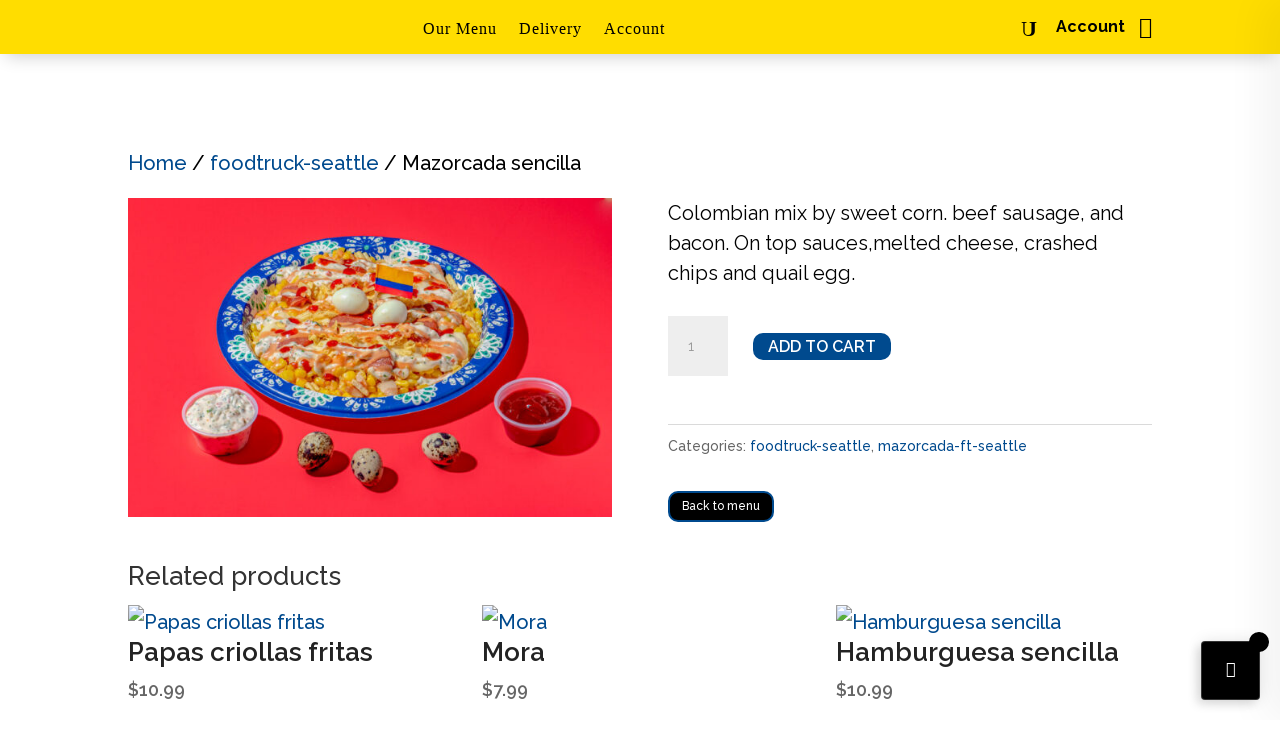

--- FILE ---
content_type: text/css
request_url: https://elparchecolombiano.com/wp-content/plugins/wp-cafe/assets/css/wpc-public.css?ver=2.2.41
body_size: 17469
content:
:root {
  --wpc-white-color: #fff;
  --wpc-primary: $primary-color;
  --wpc-secondary: $secondary-color;
  --wpc-gray: $gray-color;
  --wpc-dark-color: #000000;
  --wpc-dark-alt: #2F4858;
  --wpc-dark-light: #1D2327;
  --wpc-label-color: #77797E;
  --wpc-text-color: #87888B;
  --wpc-secondary-color: #0073AA;
}

:root {
  --wpc-white-color: #fff;
  --wpc-primary: $primary-color;
  --wpc-secondary: $secondary-color;
  --wpc-gray: $gray-color;
  --wpc-dark-color: #000000;
  --wpc-dark-alt: #2F4858;
  --wpc-dark-light: #1D2327;
  --wpc-label-color: #77797E;
  --wpc-text-color: #87888B;
  --wpc-secondary-color: #0073AA;
}

/*==================================
   default style
=================================*/
.mb-2 {
  margin-bottom: 10px !important;
}

.mb-3 {
  margin-bottom: 15px !important;
}

.mt-3 {
  margin-top: 15px !important;
}

.mt-4 {
  margin-top: 25px !important;
}

.wpc-devider {
  display: block;
  width: 100%;
  height: 1px;
  background: #f1f5f8;
}

.wpc-btn,
.wpc_pro_order_tip_wrapper .wpc-btn,
.action-button.wpc-btn,
.attr-btn-primary,
.reservation_form_submit.wpc-btn,
.cancell_form_submit.wpc-btn,
.settings-content-wraps .wpc-btn,
body.woocomerce-layout-override-enable.woocommerce button.button.alt,
body.woocomerce-layout-override-enable.woocommerce #respond input#submit,
body.woocomerce-layout-override-enable .woocommerce button.button.alt,
body.woocomerce-layout-override-enable.woocommerce-cart .woocommerce .button,
.wpc-settings-dashboard .button-primary,
.wpc-motd-order-btn.wpc-btn,
.theme-rosa-lite .wpc_variation_popup_content .wpc-single-content button.single_add_to_cart_button {
  font-size: 14px;
  color: #ffffff;
  background-color: #e3106e;
  border-radius: 5px;
  -webkit-border-radius: 5px;
  -ms-border-radius: 5px;
  transition: all 0.4s ease;
  -webkit-transition: all 0.4s ease;
  -moz-transition: all 0.4s ease;
  -ms-transition: all 0.4s ease;
  display: inline-block;
  padding: 0 15px;
  font-weight: 600;
  text-decoration: none;
  line-height: 45px;
  border: none;
  cursor: pointer;
  text-transform: uppercase;
}
.wpc-btn:hover, .wpc-btn:focus,
.wpc_pro_order_tip_wrapper .wpc-btn:hover,
.wpc_pro_order_tip_wrapper .wpc-btn:focus,
.action-button.wpc-btn:hover,
.action-button.wpc-btn:focus,
.attr-btn-primary:hover,
.attr-btn-primary:focus,
.reservation_form_submit.wpc-btn:hover,
.reservation_form_submit.wpc-btn:focus,
.cancell_form_submit.wpc-btn:hover,
.cancell_form_submit.wpc-btn:focus,
.settings-content-wraps .wpc-btn:hover,
.settings-content-wraps .wpc-btn:focus,
body.woocomerce-layout-override-enable.woocommerce button.button.alt:hover,
body.woocomerce-layout-override-enable.woocommerce button.button.alt:focus,
body.woocomerce-layout-override-enable.woocommerce #respond input#submit:hover,
body.woocomerce-layout-override-enable.woocommerce #respond input#submit:focus,
body.woocomerce-layout-override-enable .woocommerce button.button.alt:hover,
body.woocomerce-layout-override-enable .woocommerce button.button.alt:focus,
body.woocomerce-layout-override-enable.woocommerce-cart .woocommerce .button:hover,
body.woocomerce-layout-override-enable.woocommerce-cart .woocommerce .button:focus,
.wpc-settings-dashboard .button-primary:hover,
.wpc-settings-dashboard .button-primary:focus,
.wpc-motd-order-btn.wpc-btn:hover,
.wpc-motd-order-btn.wpc-btn:focus,
.theme-rosa-lite .wpc_variation_popup_content .wpc-single-content button.single_add_to_cart_button:hover,
.theme-rosa-lite .wpc_variation_popup_content .wpc-single-content button.single_add_to_cart_button:focus {
  color: #fff;
  border: none;
  box-shadow: none !important;
  background-color: #e3106e;
}
.wpc-btn.wpc-edit-btn,
.wpc_pro_order_tip_wrapper .wpc-btn.wpc-edit-btn,
.action-button.wpc-btn.wpc-edit-btn,
.attr-btn-primary.wpc-edit-btn,
.reservation_form_submit.wpc-btn.wpc-edit-btn,
.cancell_form_submit.wpc-btn.wpc-edit-btn,
.settings-content-wraps .wpc-btn.wpc-edit-btn,
body.woocomerce-layout-override-enable.woocommerce button.button.alt.wpc-edit-btn,
body.woocomerce-layout-override-enable.woocommerce #respond input#submit.wpc-edit-btn,
body.woocomerce-layout-override-enable .woocommerce button.button.alt.wpc-edit-btn,
body.woocomerce-layout-override-enable.woocommerce-cart .woocommerce .button.wpc-edit-btn,
.wpc-settings-dashboard .button-primary.wpc-edit-btn,
.wpc-motd-order-btn.wpc-btn.wpc-edit-btn,
.theme-rosa-lite .wpc_variation_popup_content .wpc-single-content button.single_add_to_cart_button.wpc-edit-btn {
  color: rgb(93, 120, 255);
  background-color: rgb(238, 241, 255);
  border: none;
  padding: 0 15px;
}
.wpc-btn.wpc-edit-btn:hover,
.wpc_pro_order_tip_wrapper .wpc-btn.wpc-edit-btn:hover,
.action-button.wpc-btn.wpc-edit-btn:hover,
.attr-btn-primary.wpc-edit-btn:hover,
.reservation_form_submit.wpc-btn.wpc-edit-btn:hover,
.cancell_form_submit.wpc-btn.wpc-edit-btn:hover,
.settings-content-wraps .wpc-btn.wpc-edit-btn:hover,
body.woocomerce-layout-override-enable.woocommerce button.button.alt.wpc-edit-btn:hover,
body.woocomerce-layout-override-enable.woocommerce #respond input#submit.wpc-edit-btn:hover,
body.woocomerce-layout-override-enable .woocommerce button.button.alt.wpc-edit-btn:hover,
body.woocomerce-layout-override-enable.woocommerce-cart .woocommerce .button.wpc-edit-btn:hover,
.wpc-settings-dashboard .button-primary.wpc-edit-btn:hover,
.wpc-motd-order-btn.wpc-btn.wpc-edit-btn:hover,
.theme-rosa-lite .wpc_variation_popup_content .wpc-single-content button.single_add_to_cart_button.wpc-edit-btn:hover {
  color: #e3106e;
}
.wpc-btn.wpc-delete-btn,
.wpc_pro_order_tip_wrapper .wpc-btn.wpc-delete-btn,
.action-button.wpc-btn.wpc-delete-btn,
.attr-btn-primary.wpc-delete-btn,
.reservation_form_submit.wpc-btn.wpc-delete-btn,
.cancell_form_submit.wpc-btn.wpc-delete-btn,
.settings-content-wraps .wpc-btn.wpc-delete-btn,
body.woocomerce-layout-override-enable.woocommerce button.button.alt.wpc-delete-btn,
body.woocomerce-layout-override-enable.woocommerce #respond input#submit.wpc-delete-btn,
body.woocomerce-layout-override-enable .woocommerce button.button.alt.wpc-delete-btn,
body.woocomerce-layout-override-enable.woocommerce-cart .woocommerce .button.wpc-delete-btn,
.wpc-settings-dashboard .button-primary.wpc-delete-btn,
.wpc-motd-order-btn.wpc-btn.wpc-delete-btn,
.theme-rosa-lite .wpc_variation_popup_content .wpc-single-content button.single_add_to_cart_button.wpc-delete-btn {
  color: #e3106e;
  background-color: #ffeeee;
  border: none;
  padding: 0 15px;
}
.wpc-btn.wpc-btn-border,
.wpc_pro_order_tip_wrapper .wpc-btn.wpc-btn-border,
.action-button.wpc-btn.wpc-btn-border,
.attr-btn-primary.wpc-btn-border,
.reservation_form_submit.wpc-btn.wpc-btn-border,
.cancell_form_submit.wpc-btn.wpc-btn-border,
.settings-content-wraps .wpc-btn.wpc-btn-border,
body.woocomerce-layout-override-enable.woocommerce button.button.alt.wpc-btn-border,
body.woocomerce-layout-override-enable.woocommerce #respond input#submit.wpc-btn-border,
body.woocomerce-layout-override-enable .woocommerce button.button.alt.wpc-btn-border,
body.woocomerce-layout-override-enable.woocommerce-cart .woocommerce .button.wpc-btn-border,
.wpc-settings-dashboard .button-primary.wpc-btn-border,
.wpc-motd-order-btn.wpc-btn.wpc-btn-border,
.theme-rosa-lite .wpc_variation_popup_content .wpc-single-content button.single_add_to_cart_button.wpc-btn-border {
  border: 1px solid #e3106e;
  background-color: transparent;
  background-image: none;
  color: #e3106e;
  text-transform: uppercase;
}
.wpc-btn.wpc-btn-border:hover,
.wpc_pro_order_tip_wrapper .wpc-btn.wpc-btn-border:hover,
.action-button.wpc-btn.wpc-btn-border:hover,
.attr-btn-primary.wpc-btn-border:hover,
.reservation_form_submit.wpc-btn.wpc-btn-border:hover,
.cancell_form_submit.wpc-btn.wpc-btn-border:hover,
.settings-content-wraps .wpc-btn.wpc-btn-border:hover,
body.woocomerce-layout-override-enable.woocommerce button.button.alt.wpc-btn-border:hover,
body.woocomerce-layout-override-enable.woocommerce #respond input#submit.wpc-btn-border:hover,
body.woocomerce-layout-override-enable .woocommerce button.button.alt.wpc-btn-border:hover,
body.woocomerce-layout-override-enable.woocommerce-cart .woocommerce .button.wpc-btn-border:hover,
.wpc-settings-dashboard .button-primary.wpc-btn-border:hover,
.wpc-motd-order-btn.wpc-btn.wpc-btn-border:hover,
.theme-rosa-lite .wpc_variation_popup_content .wpc-single-content button.single_add_to_cart_button.wpc-btn-border:hover {
  border-color: #e3106e;
  color: #e3106e;
}
.wpc-btn.wpc_mt_two,
.wpc_pro_order_tip_wrapper .wpc-btn.wpc_mt_two,
.action-button.wpc-btn.wpc_mt_two,
.attr-btn-primary.wpc_mt_two,
.reservation_form_submit.wpc-btn.wpc_mt_two,
.cancell_form_submit.wpc-btn.wpc_mt_two,
.settings-content-wraps .wpc-btn.wpc_mt_two,
body.woocomerce-layout-override-enable.woocommerce button.button.alt.wpc_mt_two,
body.woocomerce-layout-override-enable.woocommerce #respond input#submit.wpc_mt_two,
body.woocomerce-layout-override-enable .woocommerce button.button.alt.wpc_mt_two,
body.woocomerce-layout-override-enable.woocommerce-cart .woocommerce .button.wpc_mt_two,
.wpc-settings-dashboard .button-primary.wpc_mt_two,
.wpc-motd-order-btn.wpc-btn.wpc_mt_two,
.theme-rosa-lite .wpc_variation_popup_content .wpc-single-content button.single_add_to_cart_button.wpc_mt_two {
  padding: 0 20px;
  font-size: 16px;
  text-transform: capitalize;
}
.wpc-btn.wpc-btn-secondary,
.wpc_pro_order_tip_wrapper .wpc-btn.wpc-btn-secondary,
.action-button.wpc-btn.wpc-btn-secondary,
.attr-btn-primary.wpc-btn-secondary,
.reservation_form_submit.wpc-btn.wpc-btn-secondary,
.cancell_form_submit.wpc-btn.wpc-btn-secondary,
.settings-content-wraps .wpc-btn.wpc-btn-secondary,
body.woocomerce-layout-override-enable.woocommerce button.button.alt.wpc-btn-secondary,
body.woocomerce-layout-override-enable.woocommerce #respond input#submit.wpc-btn-secondary,
body.woocomerce-layout-override-enable .woocommerce button.button.alt.wpc-btn-secondary,
body.woocomerce-layout-override-enable.woocommerce-cart .woocommerce .button.wpc-btn-secondary,
.wpc-settings-dashboard .button-primary.wpc-btn-secondary,
.wpc-motd-order-btn.wpc-btn.wpc-btn-secondary,
.theme-rosa-lite .wpc_variation_popup_content .wpc-single-content button.single_add_to_cart_button.wpc-btn-secondary {
  color: var(--wpc-secondary-color);
  border-color: var(--wpc-secondary-color);
}

.wpc-btn-text {
  border-radius: 6px;
  background-color: transparent;
  border: 1px solid #0073AA;
  font-size: 15px;
  text-transform: capitalize;
  color: #0073AA;
  padding: 8px 12px;
  line-height: 15px;
  display: inline-block;
  cursor: pointer;
  font-weight: 700;
  text-decoration: none;
}
.wpc-btn-text:hover {
  border: 1px solid #0073AA;
  background-color: transparent;
  color: #0073AA;
}

.wpc-btn-close {
  border-radius: 5px;
  background-color: var(--wpc-dark-alt);
  display: inline-block;
  font-weight: 600;
  color: #fff;
  font-size: 12px;
  width: 22px;
  height: 22px;
  line-height: 22px;
  cursor: pointer;
  align-self: center;
}

.wpc-settings .wpc-btn-upload {
  background: transparent !important;
}
.wpc-settings .wpc-btn-upload:focus, .wpc-settings .wpc-btn-upload:hover {
  outline-style: none;
}

.wpc-motd-order-btn {
  line-height: 24px;
}

.btn-danger {
  padding: 10px 15px;
}
.btn-danger:focus {
  box-shadow: none;
}

.wpc-form-control,
.attr-form-control {
  background: #f1f5f8;
  border-radius: 5px;
  -webkit-border-radius: 5px;
  -ms-border-radius: 5px;
  border-color: transparent;
  border: none;
  height: 38px;
  line-height: 38px;
  box-shadow: none;
}
.wpc-form-control:focus, .wpc-form-control.focused,
.attr-form-control:focus,
.attr-form-control.focused {
  box-shadow: none;
  border: none;
}

.wpc-display-none {
  display: none;
}

/**
* Css switch start for setting page
*/
.wpc-radio-btn > input[type=radio] {
  display: none;
}
.wpc-radio-btn > img {
  cursor: pointer;
  border: 1px solid #e3106e;
  max-width: 100%;
  border-radius: 6px;
  -webkit-border-radius: 6px;
  -ms-border-radius: 6px;
}
.wpc-radio-btn > input[type=radio]:checked + img {
  border: 1px solid #e3106e;
}

.wpc-title {
  font-size: 22px;
  font-weight: 700;
  margin: 0 0 20px;
}

/*=============================
// wpc label item
===============================-- */
.wpc-label-item {
  margin-bottom: 0px;
  background: #fff;
  padding: 20px 30px;
  border-radius: 8px;
}
.wpc-label-item:not(:last-child) {
  margin-bottom: 10px;
}
@media (min-width: 767px) {
  .wpc-label-item {
    display: flex;
    align-items: center;
    flex-wrap: wrap;
    justify-content: space-between;
  }
}
.wpc-label-item:after {
  display: table;
  content: "";
  clear: both;
}
.wpc-label-item .wpc-label {
  margin-right: 33px;
  flex-grow: 1;
  float: left;
}
.wpc-label-item .wpc-label label, .wpc-label-item .wpc-label strong {
  font-size: 15px;
  line-height: 20px;
  font-weight: 500;
  margin: 0 0 5px;
  color: var(--wpc-dark-color);
  display: inline-block;
}
@media (min-width: 767px) {
  .wpc-label-item .wpc-label {
    width: 260px;
  }
}
.wpc-label-item .wpc-desc {
  font-size: 13px;
  line-height: 20px;
  color: #87888B;
  margin: 0 0 15px;
}
.wpc-label-item .wpc-meta input.wpcafe-admin-control-input {
  height: 0;
  width: 0;
  visibility: hidden;
  display: none;
}
.wpc-label-item .wpc-meta label.wpcafe_switch_button_label {
  cursor: pointer;
  width: 42px;
  height: 24px;
  background: #DDDDDD;
  display: inline-block;
  border-radius: 100px;
  position: relative;
  margin: 0;
  padding: 0 !important;
}
.wpc-label-item .wpc-meta label.wpcafe_switch_button_label:after {
  content: "";
  position: absolute;
  top: 4px;
  left: 4px;
  width: 16px;
  height: 16px;
  background: #fff;
  border-radius: 90px;
  transition: 0.3s;
  box-shadow: 0 1px 3px rgba(0, 0, 0, 0.21);
}
.wpc-label-item .wpc-meta .wpcafe_switch_button_label:before {
  content: attr(data-textalt);
  position: absolute;
  right: 10px;
  top: 50%;
  transform: translateY(-50%);
  color: #fff;
  font-size: 10px;
  display: inline-block;
  text-transform: uppercase;
  font-weight: 600;
}
.wpc-label-item .wpc-meta input.wpcafe-admin-control-input:checked + label.wpcafe_switch_button_label {
  background: #e3106e;
}
.wpc-label-item .wpc-meta input.wpcafe-admin-control-input:checked + label.wpcafe_switch_button_label:after {
  left: calc(100% - 5px);
  transform: translateX(-100%);
}
.wpc-label-item .wpc-meta input.wpcafe-admin-control-input:checked + label.wpcafe_switch_button_label:before {
  content: attr(data-text);
  right: inherit;
  left: 10px;
}
.wpc-label-item .wpc-meta label.show_label_text {
  text-indent: 0px;
}
.wpc-label-item .wpc-meta .wpcafe-radio-btn > input[type=radio] {
  display: none;
}
.wpc-label-item .wpc-meta .wpcafe-radio-btn > img {
  cursor: pointer;
  border: 1px solid #e3106e;
  max-width: 100%;
  border-radius: 6px;
  -webkit-border-radius: 6px;
  -ms-border-radius: 6px;
}
.wpc-label-item .wpc-meta .wpcafe-radio-btn > input[type=radio]:checked + img {
  border: 1px solid #de0000;
}
.wpc-label-item .wpc-meta .wpc-pro-text {
  color: #e3106e;
  margin-left: 5px;
}
.wpc-label-item .wpc-meta .wpc-label-top {
  font-size: 11px;
  line-height: 13px;
  font-weight: 600;
  color: var(--wpc-label-color);
  text-transform: uppercase;
  display: block;
  margin-bottom: 5px;
}
.wpc-label-item .wpc-form-control {
  background-color: #fff;
}
.wpc-label-item .wpc-settings-input,
.wpc-label-item .wpc-form-control {
  width: 190px;
  height: 42px;
  padding: 10px 20px;
  border-radius: 6px;
  -webkit-border-radius: 6px;
  -ms-border-radius: 6px;
  border: 1px solid #D2D5DF;
  font-size: 14px;
  line-height: 20px;
  color: var(--wpc-dark-color);
  appearance: none;
}
.wpc-label-item .wpc-settings-input:focus,
.wpc-label-item .wpc-form-control:focus {
  box-shadow: none;
}
.wpc-label-item .wpc-settings-input[readonly],
.wpc-label-item .wpc-form-control[readonly] {
  background-color: #fff;
}
@media (max-width: 1350px) {
  .wpc-label-item .wpc-settings-input,
  .wpc-label-item .wpc-form-control {
    width: 170px;
  }
}
.wpc-label-item .wpc-settings-input.wpc-desc,
.wpc-label-item .wpc-form-control.wpc-desc {
  height: auto;
  padding: 0;
  margin: 0;
  border-color: transparent;
  background: transparent;
}
.wpc-label-item .wpc-msg-box,
.wpc-label-item .msg-control-box {
  height: 90px;
}
.wpc-label-item select {
  padding: 0 30px 0 15px;
  background-position: right 15px top 55%;
}
.wpc-label-item .select2-container {
  width: 190px !important;
}
.wpc-label-item .select2-selection--multiple,
.wpc-label-item .select2-selection--single {
  border-radius: 5px;
  border: 1px solid #ededed;
}
.wpc-label-item .select2-selection--single {
  height: 44px;
}
.wpc-label-item .select2-selection--single .select2-selection__rendered {
  line-height: 44px;
}
.wpc-label-item .select2-selection--single .select2-selection__arrow {
  top: 8px;
}
.wpc-label-item .select2-selection--multiple .select2-selection__rendered {
  padding: 10px 15px !important;
}
.wpc-label-item .select2-selection--multiple .select2-selection__choice {
  background-color: #EEF0F4 !important;
  border: 1px solid transparent !important;
  margin-right: 10px !important;
  padding: 5px !important;
  font-size: 13px;
  margin-bottom: 5px;
  font-weight: 500;
  color: var(--wpc-dark-alt);
  text-transform: capitalize;
}
.wpc-label-item .select2-selection--multiple .select2-selection__choice__remove {
  color: var(--wpc-white-color) !important;
  cursor: pointer;
  display: inline-block;
  font-weight: bold;
  margin-right: 2px;
  background: #2F4858;
  width: 14px;
  height: 14px;
  line-height: 12px;
  border-radius: 4px;
  text-align: center;
  margin-right: 8px !important;
}
.wpc-label-item .select2-container--default.select2-container--focus .select2-selection--multiple,
.wpc-label-item .select2-container--default.select2-container--focus .select2-selection--single {
  border-color: #ededed;
}
.wpc-label-item.wpc-email-tag .wpc-label {
  width: 320px;
}
.wpc-label-item.wpc-email-tag .wpc-template-tags-box {
  background-color: #EEF1FF;
  margin-bottom: 10px;
  padding: 7px 15px;
  font-size: 12px;
  border-radius: 5px;
  -webkit-border-radius: 5px;
  -ms-border-radius: 5px;
  border-left: 3px solid #e3106e;
}

#wpc_reservation_meta .wpc_meta_field {
  display: block;
}

.wpc-label-item .wpc-input-dark {
  background-color: var(--wpc-dark-alt);
  color: var(--wpc-white-color);
  background: var(--wpc-dark-alt) url("../images/down_arrow.svg") no-repeat right 15px top 55%;
}
.wpc-label-item .wpc-input-dark:hover {
  color: var(--wpc-white-color);
}
.wpc-label-item .wpc-input-dark:focus {
  color: var(--wpc-white-color);
  border-color: var(--wpc-dark-alt);
}

.group-switcher-fields {
  margin-bottom: 10px;
}
.group-switcher-fields .wpc-label-item {
  margin-bottom: 0;
}
.group-switcher-fields .wpc-label-item:first-child {
  border-bottom-left-radius: 0;
  border-bottom-right-radius: 0;
}
.group-switcher-fields .wpc-label-item:last-child {
  border-top-left-radius: 0;
  border-top-right-radius: 0;
}

.mb-0 {
  margin-bottom: 0 !important;
}

.mb-15 {
  margin-bottom: 15px !important;
}

.mb-25 {
  margin-bottom: 25px !important;
}

.mb-30 {
  margin-bottom: 30px !important;
}

/* title-tip down */
.wpc-tooltip[data-title]:after {
  position: absolute;
  top: -100%;
  left: 0px;
  z-index: 99999;
  content: attr(data-title);
  margin-top: 0;
  padding: 1px 12px 2px;
  overflow: hidden;
  word-wrap: break-word;
  font-size: inherit;
  color: #FFF;
  text-align: center;
  background-color: #222;
  box-sizing: border-box;
  white-space: nowrap;
  line-height: 24px;
  font-size: 14px;
  opacity: 0;
  visibility: hidden;
}

.wpc-tooltip-angle {
  transform: rotate(45deg);
  position: absolute;
  width: 12px;
  height: 12px;
  background: #333;
  top: -56%;
  left: 50%;
  margin-left: -6px;
  opacity: 0;
  visibility: hidden;
}

.wpc-tooltip[data-title]:hover {
  position: relative;
}
.wpc-tooltip[data-title]:hover .wpc-tooltip-angle {
  opacity: 1;
  top: -46%;
  visibility: visible;
}
.wpc-tooltip[data-title]:hover:after {
  opacity: 1;
  visibility: visible;
}

.wpc-tooltip.dashicons-update-alt {
  position: relative;
}
.wpc-tooltip.dashicons-update-alt .wpc-tooltip-angle {
  top: -100%;
}
.wpc-tooltip.dashicons-update-alt:after {
  top: -200%;
  left: -50%;
}
.wpc-tooltip.dashicons-update-alt:hover .wpc-tooltip-angle {
  opacity: 1;
  top: -100%;
  visibility: visible;
}

.wpc_tooltip {
  padding: 1px 7px;
  background: #b0b0b0;
  float: right;
  border-radius: 50%;
  color: #fff;
}

@media (max-width: 1350px) {
  .add_multi_time_block.wpc-tooltip[data-title]:after,
  .remove_multi_time_block.wpc-tooltip[data-title]:after,
  .remove_schedule_block.wpc-tooltip[data-title]:after,
  .remove_pickup_block.wpc-tooltip[data-title]:after,
  .remove_multi_schedule_block.wpc-tooltip[data-title]:after,
  .remove_delivery_block.wpc-tooltip[data-title]:after {
    left: auto;
    right: 8%;
  }
}
.wpc-badge {
  font-size: 12px;
  text-transform: uppercase;
  font-weight: 700;
  padding: 5px 10px;
  background-color: #FDE8CF;
  color: #EF8202;
  border: 1px solid #EF8202;
  border-radius: 4px;
  line-height: 12px;
  display: inline-block;
  letter-spacing: 0.5px;
}
.wpc-badge.success {
  color: #0DB428;
  border-color: #0DB428;
  background-color: #D1F2D7;
}

.wpc-container {
  width: 100%;
  padding-right: 15px;
  padding-left: 15px;
  margin-right: auto;
  margin-left: auto;
}

@media (min-width: 576px) {
  .wpc-container {
    max-width: 540px;
  }
}
@media (min-width: 768px) {
  .wpc-container {
    max-width: 720px;
  }
}
@media (min-width: 992px) {
  .wpc-container {
    max-width: 960px;
  }
}
@media (min-width: 1200px) {
  .wpc-container {
    max-width: 1140px;
  }
}
.wpc-container-fluid, .wpc-container-sm, .wpc-container-md, .wpc-container-lg, .wpc-container-xl {
  width: 100%;
  padding-right: 15px;
  padding-left: 15px;
  margin-right: auto;
  margin-left: auto;
}

@media (min-width: 576px) {
  .wpc-container, .wpc-container-sm {
    max-width: 540px;
  }
}
@media (min-width: 768px) {
  .wpc-container, .wpc-container-sm, .wpc-container-md {
    max-width: 720px;
  }
}
@media (min-width: 992px) {
  .wpc-container, .wpc-container-sm, .wpc-container-md, .wpc-container-lg {
    max-width: 960px;
  }
}
@media (min-width: 1200px) {
  .wpc-container, .wpc-container-sm, .wpc-container-md, .wpc-container-lg, .wpc-container-xl {
    max-width: 1140px;
  }
}
.wpc-row {
  display: flex;
  flex-wrap: wrap;
  margin-right: -15px;
  margin-left: -15px;
}

.wpc-no-gutters {
  margin-right: 0;
  margin-left: 0;
}

.wpc-no-gutters > .wpc-col,
.wpc-no-gutters > [class*=col-] {
  padding-right: 0;
  padding-left: 0;
}

.wpc-col-1, .wpc-col-2, .wpc-col-3, .wpc-col-4, .wpc-col-5, .wpc-col-6, .wpc-col-7, .wpc-col-8, .wpc-col-9, .wpc-col-10, .wpc-col-11, .wpc-col-12, .wpc-col,
.wpc-col-auto, .wpc-col-sm-1, .wpc-col-sm-2, .wpc-col-sm-3, .wpc-col-sm-4, .wpc-col-sm-5, .wpc-col-sm-6, .wpc-col-sm-7, .wpc-col-sm-8, .wpc-col-sm-9, .wpc-col-sm-10, .wpc-col-sm-11, .wpc-col-sm-12, .wpc-col-sm,
.wpc-col-sm-auto, .wpc-col-md-1, .wpc-col-md-2, .wpc-col-md-3, .wpc-col-md-4, .wpc-col-md-5, .wpc-col-md-6, .wpc-col-md-7, .wpc-col-md-8, .wpc-col-md-9, .wpc-col-md-10, .wpc-col-md-11, .wpc-col-md-12, .wpc-col-md,
.wpc-col-md-auto, .wpc-col-lg-1, .wpc-col-lg-2, .wpc-col-lg-3, .wpc-col-lg-4, .wpc-col-lg-5, .wpc-col-lg-6, .wpc-col-lg-7, .wpc-col-lg-8, .wpc-col-lg-9, .wpc-col-lg-10, .wpc-col-lg-11, .wpc-col-lg-12, .wpc-col-lg,
.wpc-col-lg-auto, .wpc-col-xl-1, .wpc-col-xl-2, .wpc-col-xl-3, .wpc-col-xl-4, .wpc-col-xl-5, .wpc-col-xl-6, .wpc-col-xl-7, .wpc-col-xl-8, .wpc-col-xl-9, .wpc-col-xl-10, .wpc-col-xl-11, .wpc-col-xl-12, .wpc-col-xl,
.wpc-col-xl-auto {
  position: relative;
  width: 100%;
  padding-right: 15px;
  padding-left: 15px;
  box-sizing: border-box;
}

.wpc-col {
  flex-basis: 0;
  flex-grow: 1;
  max-width: 100%;
}

.wpc-row-cols-1 > * {
  flex: 0 0 100%;
  max-width: 100%;
}

.wpc-row-cols-2 > * {
  flex: 0 0 50%;
  max-width: 50%;
}

.wpc-row-cols-3 > * {
  flex: 0 0 33.333333%;
  max-width: 33.333333%;
}

.wpc-row-cols-4 > * {
  flex: 0 0 25%;
  max-width: 25%;
}

.wpc-row-cols-5 > * {
  flex: 0 0 20%;
  max-width: 20%;
}

.wpc-row-cols-6 > * {
  flex: 0 0 16.666667%;
  max-width: 16.666667%;
}

.wpc-col-auto {
  flex: 0 0 auto;
  width: auto;
  max-width: 100%;
}

.wpc-col-1 {
  flex: 0 0 8.333333%;
  max-width: 8.333333%;
}

.wpc-col-2 {
  flex: 0 0 16.666667%;
  max-width: 16.666667%;
}

.wpc-col-3 {
  flex: 0 0 25%;
  max-width: 25%;
}

.wpc-col-4 {
  flex: 0 0 33.333333%;
  max-width: 33.333333%;
}

.wpc-col-5 {
  flex: 0 0 41.666667%;
  max-width: 41.666667%;
}

.wpc-col-6 {
  flex: 0 0 50%;
  max-width: 50%;
}

.wpc-col-7 {
  flex: 0 0 58.333333%;
  max-width: 58.333333%;
}

.wpc-col-8 {
  flex: 0 0 66.666667%;
  max-width: 66.666667%;
}

.wpc-col-9 {
  flex: 0 0 75%;
  max-width: 75%;
}

.wpc-col-10 {
  flex: 0 0 83.333333%;
  max-width: 83.333333%;
}

.wpc-col-11 {
  flex: 0 0 91.666667%;
  max-width: 91.666667%;
}

.wpc-col-12 {
  flex: 0 0 100%;
  max-width: 100%;
}

.wpc-order-first {
  order: -1;
}

.wpc-order-last {
  order: 13;
}

.wpc-order-0 {
  order: 0;
}

.wpc-order-1 {
  order: 1;
}

.wpc-order-2 {
  order: 2;
}

.wpc-order-3 {
  order: 3;
}

.wpc-order-4 {
  order: 4;
}

.wpc-order-5 {
  order: 5;
}

.wpc-order-6 {
  order: 6;
}

.wpc-order-7 {
  order: 7;
}

.wpc-order-8 {
  order: 8;
}

.wpc-order-9 {
  order: 9;
}

.wpc-order-10 {
  order: 10;
}

.wpc-order-11 {
  order: 11;
}

.wpc-order-12 {
  order: 12;
}

.wpc-offset-1 {
  margin-left: 8.333333%;
}

.wpc-offset-2 {
  margin-left: 16.666667%;
}

.wpc-offset-3 {
  margin-left: 25%;
}

.wpc-offset-4 {
  margin-left: 33.333333%;
}

.wpc-offset-5 {
  margin-left: 41.666667%;
}

.wpc-offset-6 {
  margin-left: 50%;
}

.wpc-offset-7 {
  margin-left: 58.333333%;
}

.wpc-offset-8 {
  margin-left: 66.666667%;
}

.wpc-offset-9 {
  margin-left: 75%;
}

.wpc-offset-10 {
  margin-left: 83.333333%;
}

.wpc-offset-11 {
  margin-left: 91.666667%;
}

@media (min-width: 576px) {
  .wpc-col-sm {
    flex-basis: 0;
    flex-grow: 1;
    max-width: 100%;
  }
  .wpc-row-cols-sm-1 > * {
    flex: 0 0 100%;
    max-width: 100%;
  }
  .wpc-row-cols-sm-2 > * {
    flex: 0 0 50%;
    max-width: 50%;
  }
  .wpc-row-cols-sm-3 > * {
    flex: 0 0 33.333333%;
    max-width: 33.333333%;
  }
  .wpc-row-cols-sm-4 > * {
    flex: 0 0 25%;
    max-width: 25%;
  }
  .wpc-row-cols-sm-5 > * {
    flex: 0 0 20%;
    max-width: 20%;
  }
  .wpc-row-cols-sm-6 > * {
    flex: 0 0 16.666667%;
    max-width: 16.666667%;
  }
  .wpc-col-sm-auto {
    flex: 0 0 auto;
    width: auto;
    max-width: 100%;
  }
  .wpc-col-sm-1 {
    flex: 0 0 8.333333%;
    max-width: 8.333333%;
  }
  .wpc-col-sm-2 {
    flex: 0 0 16.666667%;
    max-width: 16.666667%;
  }
  .wpc-col-sm-3 {
    flex: 0 0 25%;
    max-width: 25%;
  }
  .wpc-col-sm-4 {
    flex: 0 0 33.333333%;
    max-width: 33.333333%;
  }
  .wpc-col-sm-5 {
    flex: 0 0 41.666667%;
    max-width: 41.666667%;
  }
  .wpc-col-sm-6 {
    flex: 0 0 50%;
    max-width: 50%;
  }
  .wpc-col-sm-7 {
    flex: 0 0 58.333333%;
    max-width: 58.333333%;
  }
  .wpc-col-sm-8 {
    flex: 0 0 66.666667%;
    max-width: 66.666667%;
  }
  .wpc-col-sm-9 {
    flex: 0 0 75%;
    max-width: 75%;
  }
  .wpc-col-sm-10 {
    flex: 0 0 83.333333%;
    max-width: 83.333333%;
  }
  .wpc-col-sm-11 {
    flex: 0 0 91.666667%;
    max-width: 91.666667%;
  }
  .wpc-col-sm-12 {
    flex: 0 0 100%;
    max-width: 100%;
  }
  .wpc-order-sm-first {
    order: -1;
  }
  .wpc-order-sm-last {
    order: 13;
  }
  .wpc-order-sm-0 {
    order: 0;
  }
  .wpc-order-sm-1 {
    order: 1;
  }
  .wpc-order-sm-2 {
    order: 2;
  }
  .wpc-order-sm-3 {
    order: 3;
  }
  .wpc-order-sm-4 {
    order: 4;
  }
  .wpc-order-sm-5 {
    order: 5;
  }
  .wpc-order-sm-6 {
    order: 6;
  }
  .wpc-order-sm-7 {
    order: 7;
  }
  .wpc-order-sm-8 {
    order: 8;
  }
  .wpc-order-sm-9 {
    order: 9;
  }
  .wpc-order-sm-10 {
    order: 10;
  }
  .wpc-order-sm-11 {
    order: 11;
  }
  .wpc-order-sm-12 {
    order: 12;
  }
  .wpc-offset-sm-0 {
    margin-left: 0;
  }
  .wpc-offset-sm-1 {
    margin-left: 8.333333%;
  }
  .wpc-offset-sm-2 {
    margin-left: 16.666667%;
  }
  .wpc-offset-sm-3 {
    margin-left: 25%;
  }
  .wpc-offset-sm-4 {
    margin-left: 33.333333%;
  }
  .wpc-offset-sm-5 {
    margin-left: 41.666667%;
  }
  .wpc-offset-sm-6 {
    margin-left: 50%;
  }
  .wpc-offset-sm-7 {
    margin-left: 58.333333%;
  }
  .wpc-offset-sm-8 {
    margin-left: 66.666667%;
  }
  .wpc-offset-sm-9 {
    margin-left: 75%;
  }
  .wpc-offset-sm-10 {
    margin-left: 83.333333%;
  }
  .wpc-offset-sm-11 {
    margin-left: 91.666667%;
  }
}
@media (min-width: 768px) {
  .wpc-col-md {
    flex-basis: 0;
    flex-grow: 1;
    max-width: 100%;
  }
  .wpc-row-cols-md-1 > * {
    flex: 0 0 100%;
    max-width: 100%;
  }
  .wpc-row-cols-md-2 > * {
    flex: 0 0 50%;
    max-width: 50%;
  }
  .wpc-row-cols-md-3 > * {
    flex: 0 0 33.333333%;
    max-width: 33.333333%;
  }
  .wpc-row-cols-md-4 > * {
    flex: 0 0 25%;
    max-width: 25%;
  }
  .wpc-row-cols-md-5 > * {
    flex: 0 0 20%;
    max-width: 20%;
  }
  .wpc-row-cols-md-6 > * {
    flex: 0 0 16.666667%;
    max-width: 16.666667%;
  }
  .wpc-col-md-auto {
    flex: 0 0 auto;
    width: auto;
    max-width: 100%;
  }
  .wpc-col-md-1 {
    flex: 0 0 8.333333%;
    max-width: 8.333333%;
  }
  .wpc-col-md-2 {
    flex: 0 0 16.666667%;
    max-width: 16.666667%;
  }
  .wpc-col-md-3 {
    flex: 0 0 25%;
    max-width: 25%;
  }
  .wpc-col-md-4 {
    flex: 0 0 33.333333%;
    max-width: 33.333333%;
  }
  .wpc-col-md-5 {
    flex: 0 0 41.666667%;
    max-width: 41.666667%;
  }
  .wpc-col-md-6 {
    flex: 0 0 50%;
    max-width: 50%;
  }
  .wpc-col-md-7 {
    flex: 0 0 58.333333%;
    max-width: 58.333333%;
  }
  .wpc-col-md-8 {
    flex: 0 0 66.666667%;
    max-width: 66.666667%;
  }
  .wpc-col-md-9 {
    flex: 0 0 75%;
    max-width: 75%;
  }
  .wpc-col-md-10 {
    flex: 0 0 83.333333%;
    max-width: 83.333333%;
  }
  .wpc-col-md-11 {
    flex: 0 0 91.666667%;
    max-width: 91.666667%;
  }
  .wpc-col-md-12 {
    flex: 0 0 100%;
    max-width: 100%;
  }
  .wpc-order-md-first {
    order: -1;
  }
  .wpc-order-md-last {
    order: 13;
  }
  .wpc-order-md-0 {
    order: 0;
  }
  .wpc-order-md-1 {
    order: 1;
  }
  .wpc-order-md-2 {
    order: 2;
  }
  .wpc-order-md-3 {
    order: 3;
  }
  .wpc-order-md-4 {
    order: 4;
  }
  .wpc-order-md-5 {
    order: 5;
  }
  .wpc-order-md-6 {
    order: 6;
  }
  .wpc-order-md-7 {
    order: 7;
  }
  .wpc-order-md-8 {
    order: 8;
  }
  .wpc-order-md-9 {
    order: 9;
  }
  .wpc-order-md-10 {
    order: 10;
  }
  .wpc-order-md-11 {
    order: 11;
  }
  .wpc-order-md-12 {
    order: 12;
  }
  .wpc-offset-md-0 {
    margin-left: 0;
  }
  .wpc-offset-md-1 {
    margin-left: 8.333333%;
  }
  .wpc-offset-md-2 {
    margin-left: 16.666667%;
  }
  .wpc-offset-md-3 {
    margin-left: 25%;
  }
  .wpc-offset-md-4 {
    margin-left: 33.333333%;
  }
  .wpc-offset-md-5 {
    margin-left: 41.666667%;
  }
  .wpc-offset-md-6 {
    margin-left: 50%;
  }
  .wpc-offset-md-7 {
    margin-left: 58.333333%;
  }
  .wpc-offset-md-8 {
    margin-left: 66.666667%;
  }
  .wpc-offset-md-9 {
    margin-left: 75%;
  }
  .wpc-offset-md-10 {
    margin-left: 83.333333%;
  }
  .wpc-offset-md-11 {
    margin-left: 91.666667%;
  }
}
@media (min-width: 992px) {
  .wpc-col-lg {
    flex-basis: 0;
    flex-grow: 1;
    max-width: 100%;
  }
  .wpc-row-cols-lg-1 > * {
    flex: 0 0 100%;
    max-width: 100%;
  }
  .wpc-row-cols-lg-2 > * {
    flex: 0 0 50%;
    max-width: 50%;
  }
  .wpc-row-cols-lg-3 > * {
    flex: 0 0 33.333333%;
    max-width: 33.333333%;
  }
  .wpc-row-cols-lg-4 > * {
    flex: 0 0 25%;
    max-width: 25%;
  }
  .wpc-row-cols-lg-5 > * {
    flex: 0 0 20%;
    max-width: 20%;
  }
  .wpc-row-cols-lg-6 > * {
    flex: 0 0 16.666667%;
    max-width: 16.666667%;
  }
  .wpc-col-lg-auto {
    flex: 0 0 auto;
    width: auto;
    max-width: 100%;
  }
  .wpc-col-lg-1 {
    flex: 0 0 8.333333%;
    max-width: 8.333333%;
  }
  .wpc-col-lg-2 {
    flex: 0 0 16.666667%;
    max-width: 16.666667%;
  }
  .wpc-col-lg-3 {
    flex: 0 0 25%;
    max-width: 25%;
  }
  .wpc-col-lg-4 {
    flex: 0 0 33.333333%;
    max-width: 33.333333%;
  }
  .wpc-col-lg-5 {
    flex: 0 0 41.666667%;
    max-width: 41.666667%;
  }
  .wpc-col-lg-6 {
    flex: 0 0 50%;
    max-width: 50%;
  }
  .wpc-col-lg-7 {
    flex: 0 0 58.333333%;
    max-width: 58.333333%;
  }
  .wpc-col-lg-8 {
    flex: 0 0 66.666667%;
    max-width: 66.666667%;
  }
  .wpc-col-lg-9 {
    flex: 0 0 75%;
    max-width: 75%;
  }
  .wpc-col-lg-10 {
    flex: 0 0 83.333333%;
    max-width: 83.333333%;
  }
  .wpc-col-lg-11 {
    flex: 0 0 91.666667%;
    max-width: 91.666667%;
  }
  .wpc-col-lg-12 {
    flex: 0 0 100%;
    max-width: 100%;
  }
  .wpc-order-lg-first {
    order: -1;
  }
  .wpc-order-lg-last {
    order: 13;
  }
  .wpc-order-lg-0 {
    order: 0;
  }
  .wpc-order-lg-1 {
    order: 1;
  }
  .wpc-order-lg-2 {
    order: 2;
  }
  .wpc-order-lg-3 {
    order: 3;
  }
  .wpc-order-lg-4 {
    order: 4;
  }
  .wpc-order-lg-5 {
    order: 5;
  }
  .wpc-order-lg-6 {
    order: 6;
  }
  .wpc-order-lg-7 {
    order: 7;
  }
  .wpc-order-lg-8 {
    order: 8;
  }
  .wpc-order-lg-9 {
    order: 9;
  }
  .wpc-order-lg-10 {
    order: 10;
  }
  .wpc-order-lg-11 {
    order: 11;
  }
  .wpc-order-lg-12 {
    order: 12;
  }
  .wpc-offset-lg-0 {
    margin-left: 0;
  }
  .wpc-offset-lg-1 {
    margin-left: 8.333333%;
  }
  .wpc-offset-lg-2 {
    margin-left: 16.666667%;
  }
  .wpc-offset-lg-3 {
    margin-left: 25%;
  }
  .wpc-offset-lg-4 {
    margin-left: 33.333333%;
  }
  .wpc-offset-lg-5 {
    margin-left: 41.666667%;
  }
  .wpc-offset-lg-6 {
    margin-left: 50%;
  }
  .wpc-offset-lg-7 {
    margin-left: 58.333333%;
  }
  .wpc-offset-lg-8 {
    margin-left: 66.666667%;
  }
  .wpc-offset-lg-9 {
    margin-left: 75%;
  }
  .wpc-offset-lg-10 {
    margin-left: 83.333333%;
  }
  .wpc-offset-lg-11 {
    margin-left: 91.666667%;
  }
}
@media (min-width: 1200px) {
  .wpc-col-xl {
    flex-basis: 0;
    flex-grow: 1;
    max-width: 100%;
  }
  .wpc-row-cols-xl-1 > * {
    flex: 0 0 100%;
    max-width: 100%;
  }
  .wpc-row-cols-xl-2 > * {
    flex: 0 0 50%;
    max-width: 50%;
  }
  .wpc-row-cols-xl-3 > * {
    flex: 0 0 33.333333%;
    max-width: 33.333333%;
  }
  .wpc-row-cols-xl-4 > * {
    flex: 0 0 25%;
    max-width: 25%;
  }
  .wpc-row-cols-xl-5 > * {
    flex: 0 0 20%;
    max-width: 20%;
  }
  .wpc-row-cols-xl-6 > * {
    flex: 0 0 16.666667%;
    max-width: 16.666667%;
  }
  .wpc-col-xl-auto {
    flex: 0 0 auto;
    width: auto;
    max-width: 100%;
  }
  .wpc-col-xl-1 {
    flex: 0 0 8.333333%;
    max-width: 8.333333%;
  }
  .wpc-col-xl-2 {
    flex: 0 0 16.666667%;
    max-width: 16.666667%;
  }
  .wpc-col-xl-3 {
    flex: 0 0 25%;
    max-width: 25%;
  }
  .wpc-col-xl-4 {
    flex: 0 0 33.333333%;
    max-width: 33.333333%;
  }
  .wpc-col-xl-5 {
    flex: 0 0 41.666667%;
    max-width: 41.666667%;
  }
  .wpc-col-xl-6 {
    flex: 0 0 50%;
    max-width: 50%;
  }
  .wpc-col-xl-7 {
    flex: 0 0 58.333333%;
    max-width: 58.333333%;
  }
  .wpc-col-xl-8 {
    flex: 0 0 66.666667%;
    max-width: 66.666667%;
  }
  .wpc-col-xl-9 {
    flex: 0 0 75%;
    max-width: 75%;
  }
  .wpc-col-xl-10 {
    flex: 0 0 83.333333%;
    max-width: 83.333333%;
  }
  .wpc-col-xl-11 {
    flex: 0 0 91.666667%;
    max-width: 91.666667%;
  }
  .wpc-col-xl-12 {
    flex: 0 0 100%;
    max-width: 100%;
  }
  .wpc-order-xl-first {
    order: -1;
  }
  .wpc-order-xl-last {
    order: 13;
  }
  .wpc-order-xl-0 {
    order: 0;
  }
  .wpc-order-xl-1 {
    order: 1;
  }
  .wpc-order-xl-2 {
    order: 2;
  }
  .wpc-order-xl-3 {
    order: 3;
  }
  .wpc-order-xl-4 {
    order: 4;
  }
  .wpc-order-xl-5 {
    order: 5;
  }
  .wpc-order-xl-6 {
    order: 6;
  }
  .wpc-order-xl-7 {
    order: 7;
  }
  .wpc-order-xl-8 {
    order: 8;
  }
  .wpc-order-xl-9 {
    order: 9;
  }
  .wpc-order-xl-10 {
    order: 10;
  }
  .wpc-order-xl-11 {
    order: 11;
  }
  .wpc-order-xl-12 {
    order: 12;
  }
  .wpc-offset-xl-0 {
    margin-left: 0;
  }
  .wpc-offset-xl-1 {
    margin-left: 8.333333%;
  }
  .wpc-offset-xl-2 {
    margin-left: 16.666667%;
  }
  .wpc-offset-xl-3 {
    margin-left: 25%;
  }
  .wpc-offset-xl-4 {
    margin-left: 33.333333%;
  }
  .wpc-offset-xl-5 {
    margin-left: 41.666667%;
  }
  .wpc-offset-xl-6 {
    margin-left: 50%;
  }
  .wpc-offset-xl-7 {
    margin-left: 58.333333%;
  }
  .wpc-offset-xl-8 {
    margin-left: 66.666667%;
  }
  .wpc-offset-xl-9 {
    margin-left: 75%;
  }
  .wpc-offset-xl-10 {
    margin-left: 83.333333%;
  }
  .wpc-offset-xl-11 {
    margin-left: 91.666667%;
  }
}
.wpc-d-none {
  display: none !important;
}

.wpc-d-inline {
  display: inline !important;
}

.wpc-d-inline-block {
  display: inline-block !important;
}

.wpc-d-block {
  display: block !important;
}

.wpc-d-table {
  display: table !important;
}

.wpc-d-table-row {
  display: table-row !important;
}

.wpc-d-table-cell {
  display: table-cell !important;
}

.wpc-d-flex {
  display: flex !important;
}

.wpc-d-inline-flex {
  display: inline-flex !important;
}

@media (min-width: 576px) {
  .wpc-d-sm-none {
    display: none !important;
  }
  .wpc-d-sm-inline {
    display: inline !important;
  }
  .wpc-d-sm-inline-block {
    display: inline-block !important;
  }
  .wpc-d-sm-block {
    display: block !important;
  }
  .wpc-d-sm-table {
    display: table !important;
  }
  .wpc-d-sm-table-row {
    display: table-row !important;
  }
  .wpc-d-sm-table-cell {
    display: table-cell !important;
  }
  .wpc-d-sm-flex {
    display: flex !important;
  }
  .wpc-d-sm-inline-flex {
    display: inline-flex !important;
  }
}
@media (min-width: 768px) {
  .wpc-d-md-none {
    display: none !important;
  }
  .wpc-d-md-inline {
    display: inline !important;
  }
  .wpc-d-md-inline-block {
    display: inline-block !important;
  }
  .wpc-d-md-block {
    display: block !important;
  }
  .wpc-d-md-table {
    display: table !important;
  }
  .wpc-d-md-table-row {
    display: table-row !important;
  }
  .wpc-d-md-table-cell {
    display: table-cell !important;
  }
  .wpc-d-md-flex {
    display: flex !important;
  }
  .wpc-d-md-inline-flex {
    display: inline-flex !important;
  }
}
@media (min-width: 992px) {
  .wpc-d-lg-none {
    display: none !important;
  }
  .wpc-d-lg-inline {
    display: inline !important;
  }
  .wpc-d-lg-inline-block {
    display: inline-block !important;
  }
  .wpc-d-lg-block {
    display: block !important;
  }
  .wpc-d-lg-table {
    display: table !important;
  }
  .wpc-d-lg-table-row {
    display: table-row !important;
  }
  .wpc-d-lg-table-cell {
    display: table-cell !important;
  }
  .wpc-d-lg-flex {
    display: flex !important;
  }
  .wpc-d-lg-inline-flex {
    display: inline-flex !important;
  }
}
@media (min-width: 1200px) {
  .wpc-d-xl-none {
    display: none !important;
  }
  .wpc-d-xl-inline {
    display: inline !important;
  }
  .wpc-d-xl-inline-block {
    display: inline-block !important;
  }
  .wpc-d-xl-block {
    display: block !important;
  }
  .wpc-d-xl-table {
    display: table !important;
  }
  .wpc-d-xl-table-row {
    display: table-row !important;
  }
  .wpc-d-xl-table-cell {
    display: table-cell !important;
  }
  .wpc-d-xl-flex {
    display: flex !important;
  }
  .wpc-d-xl-inline-flex {
    display: inline-flex !important;
  }
}
@media print {
  .wpc-d-print-none {
    display: none !important;
  }
  .wpc-d-print-inline {
    display: inline !important;
  }
  .wpc-d-print-inline-block {
    display: inline-block !important;
  }
  .wpc-d-print-block {
    display: block !important;
  }
  .wpc-d-print-table {
    display: table !important;
  }
  .wpc-d-print-table-row {
    display: table-row !important;
  }
  .wpc-d-print-table-cell {
    display: table-cell !important;
  }
  .wpc-d-print-flex {
    display: flex !important;
  }
  .wpc-d-print-inline-flex {
    display: inline-flex !important;
  }
}
.wpc-flex-row {
  flex-direction: row !important;
}

.wpc-flex-column {
  flex-direction: column !important;
}

.wpc-flex-row-reverse {
  flex-direction: row-reverse !important;
}

.wpc-flex-column-reverse {
  flex-direction: column-reverse !important;
}

.wpc-flex-wrap {
  flex-wrap: wrap !important;
}

.wpc-flex-nowrap {
  flex-wrap: nowrap !important;
}

.wpc-flex-wrap-reverse {
  flex-wrap: wrap-reverse !important;
}

.wpc-flex-fill {
  flex: 1 1 auto !important;
}

.wpc-flex-grow-0 {
  flex-grow: 0 !important;
}

.wpc-flex-grow-1 {
  flex-grow: 1 !important;
}

.wpc-flex-shrink-0 {
  flex-shrink: 0 !important;
}

.wpc-flex-shrink-1 {
  flex-shrink: 1 !important;
}

.wpc-justify-content-start {
  justify-content: flex-start !important;
}

.wpc-justify-content-end {
  justify-content: flex-end !important;
}

.wpc-justify-content-center {
  justify-content: center !important;
}

.wpc-justify-content-between {
  justify-content: space-between !important;
}

.wpc-justify-content-around {
  justify-content: space-around !important;
}

.wpc-align-items-start {
  align-items: flex-start !important;
}

.wpc-align-items-end {
  align-items: flex-end !important;
}

.wpc-align-items-center {
  align-items: center !important;
}

.wpc-align-items-baseline {
  align-items: baseline !important;
}

.wpc-align-items-stretch {
  align-items: stretch !important;
}

.wpc-align-content-start {
  align-content: flex-start !important;
}

.wpc-align-content-end {
  align-content: flex-end !important;
}

.wpc-align-content-center {
  align-content: center !important;
}

.wpc-align-content-between {
  align-content: space-between !important;
}

.wpc-align-content-around {
  align-content: space-around !important;
}

.wpc-align-content-stretch {
  align-content: stretch !important;
}

.wpc-align-self-auto {
  align-self: auto !important;
}

.wpc-align-self-start {
  align-self: flex-start !important;
}

.wpc-align-self-end {
  align-self: flex-end !important;
}

.wpc-align-self-center {
  align-self: center !important;
}

.wpc-align-self-baseline {
  align-self: baseline !important;
}

.wpc-align-self-stretch {
  align-self: stretch !important;
}

@media (min-width: 576px) {
  .wpc-flex-sm-row {
    flex-direction: row !important;
  }
  .wpc-flex-sm-column {
    flex-direction: column !important;
  }
  .wpc-flex-sm-row-reverse {
    flex-direction: row-reverse !important;
  }
  .wpc-flex-sm-column-reverse {
    flex-direction: column-reverse !important;
  }
  .wpc-flex-sm-wrap {
    flex-wrap: wrap !important;
  }
  .wpc-flex-sm-nowrap {
    flex-wrap: nowrap !important;
  }
  .wpc-flex-sm-wrap-reverse {
    flex-wrap: wrap-reverse !important;
  }
  .wpc-flex-sm-fill {
    flex: 1 1 auto !important;
  }
  .wpc-flex-sm-grow-0 {
    flex-grow: 0 !important;
  }
  .wpc-flex-sm-grow-1 {
    flex-grow: 1 !important;
  }
  .wpc-flex-sm-shrink-0 {
    flex-shrink: 0 !important;
  }
  .wpc-flex-sm-shrink-1 {
    flex-shrink: 1 !important;
  }
  .wpc-justify-content-sm-start {
    justify-content: flex-start !important;
  }
  .wpc-justify-content-sm-end {
    justify-content: flex-end !important;
  }
  .wpc-justify-content-sm-center {
    justify-content: center !important;
  }
  .wpc-justify-content-sm-between {
    justify-content: space-between !important;
  }
  .wpc-justify-content-sm-around {
    justify-content: space-around !important;
  }
  .wpc-align-items-sm-start {
    align-items: flex-start !important;
  }
  .wpc-align-items-sm-end {
    align-items: flex-end !important;
  }
  .wpc-align-items-sm-center {
    align-items: center !important;
  }
  .wpc-align-items-sm-baseline {
    align-items: baseline !important;
  }
  .wpc-align-items-sm-stretch {
    align-items: stretch !important;
  }
  .wpc-align-content-sm-start {
    align-content: flex-start !important;
  }
  .wpc-align-content-sm-end {
    align-content: flex-end !important;
  }
  .wpc-align-content-sm-center {
    align-content: center !important;
  }
  .wpc-align-content-sm-between {
    align-content: space-between !important;
  }
  .wpc-align-content-sm-around {
    align-content: space-around !important;
  }
  .wpc-align-content-sm-stretch {
    align-content: stretch !important;
  }
  .wpc-align-self-sm-auto {
    align-self: auto !important;
  }
  .wpc-align-self-sm-start {
    align-self: flex-start !important;
  }
  .wpc-align-self-sm-end {
    align-self: flex-end !important;
  }
  .wpc-align-self-sm-center {
    align-self: center !important;
  }
  .wpc-align-self-sm-baseline {
    align-self: baseline !important;
  }
  .wpc-align-self-sm-stretch {
    align-self: stretch !important;
  }
}
@media (min-width: 768px) {
  .wpc-flex-md-row {
    flex-direction: row !important;
  }
  .wpc-flex-md-column {
    flex-direction: column !important;
  }
  .wpc-flex-md-row-reverse {
    flex-direction: row-reverse !important;
  }
  .wpc-flex-md-column-reverse {
    flex-direction: column-reverse !important;
  }
  .wpc-flex-md-wrap {
    flex-wrap: wrap !important;
  }
  .wpc-flex-md-nowrap {
    flex-wrap: nowrap !important;
  }
  .wpc-flex-md-wrap-reverse {
    flex-wrap: wrap-reverse !important;
  }
  .wpc-flex-md-fill {
    flex: 1 1 auto !important;
  }
  .wpc-flex-md-grow-0 {
    flex-grow: 0 !important;
  }
  .wpc-flex-md-grow-1 {
    flex-grow: 1 !important;
  }
  .wpc-flex-md-shrink-0 {
    flex-shrink: 0 !important;
  }
  .wpc-flex-md-shrink-1 {
    flex-shrink: 1 !important;
  }
  .wpc-justify-content-md-start {
    justify-content: flex-start !important;
  }
  .wpc-justify-content-md-end {
    justify-content: flex-end !important;
  }
  .wpc-justify-content-md-center {
    justify-content: center !important;
  }
  .wpc-justify-content-md-between {
    justify-content: space-between !important;
  }
  .wpc-justify-content-md-around {
    justify-content: space-around !important;
  }
  .wpc-align-items-md-start {
    align-items: flex-start !important;
  }
  .wpc-align-items-md-end {
    align-items: flex-end !important;
  }
  .wpc-align-items-md-center {
    align-items: center !important;
  }
  .wpc-align-items-md-baseline {
    align-items: baseline !important;
  }
  .wpc-align-items-md-stretch {
    align-items: stretch !important;
  }
  .wpc-align-content-md-start {
    align-content: flex-start !important;
  }
  .wpc-align-content-md-end {
    align-content: flex-end !important;
  }
  .wpc-align-content-md-center {
    align-content: center !important;
  }
  .wpc-align-content-md-between {
    align-content: space-between !important;
  }
  .wpc-align-content-md-around {
    align-content: space-around !important;
  }
  .wpc-align-content-md-stretch {
    align-content: stretch !important;
  }
  .wpc-align-self-md-auto {
    align-self: auto !important;
  }
  .wpc-align-self-md-start {
    align-self: flex-start !important;
  }
  .wpc-align-self-md-end {
    align-self: flex-end !important;
  }
  .wpc-align-self-md-center {
    align-self: center !important;
  }
  .wpc-align-self-md-baseline {
    align-self: baseline !important;
  }
  .wpc-align-self-md-stretch {
    align-self: stretch !important;
  }
}
@media (min-width: 992px) {
  .wpc-flex-lg-row {
    flex-direction: row !important;
  }
  .wpc-flex-lg-column {
    flex-direction: column !important;
  }
  .wpc-flex-lg-row-reverse {
    flex-direction: row-reverse !important;
  }
  .wpc-flex-lg-column-reverse {
    flex-direction: column-reverse !important;
  }
  .wpc-flex-lg-wrap {
    flex-wrap: wrap !important;
  }
  .wpc-flex-lg-nowrap {
    flex-wrap: nowrap !important;
  }
  .wpc-flex-lg-wrap-reverse {
    flex-wrap: wrap-reverse !important;
  }
  .wpc-flex-lg-fill {
    flex: 1 1 auto !important;
  }
  .wpc-flex-lg-grow-0 {
    flex-grow: 0 !important;
  }
  .wpc-flex-lg-grow-1 {
    flex-grow: 1 !important;
  }
  .wpc-flex-lg-shrink-0 {
    flex-shrink: 0 !important;
  }
  .wpc-flex-lg-shrink-1 {
    flex-shrink: 1 !important;
  }
  .wpc-justify-content-lg-start {
    justify-content: flex-start !important;
  }
  .wpc-justify-content-lg-end {
    justify-content: flex-end !important;
  }
  .wpc-justify-content-lg-center {
    justify-content: center !important;
  }
  .wpc-justify-content-lg-between {
    justify-content: space-between !important;
  }
  .wpc-justify-content-lg-around {
    justify-content: space-around !important;
  }
  .wpc-align-items-lg-start {
    align-items: flex-start !important;
  }
  .wpc-align-items-lg-end {
    align-items: flex-end !important;
  }
  .wpc-align-items-lg-center {
    align-items: center !important;
  }
  .wpc-align-items-lg-baseline {
    align-items: baseline !important;
  }
  .wpc-align-items-lg-stretch {
    align-items: stretch !important;
  }
  .wpc-align-content-lg-start {
    align-content: flex-start !important;
  }
  .wpc-align-content-lg-end {
    align-content: flex-end !important;
  }
  .wpc-align-content-lg-center {
    align-content: center !important;
  }
  .wpc-align-content-lg-between {
    align-content: space-between !important;
  }
  .wpc-align-content-lg-around {
    align-content: space-around !important;
  }
  .wpc-align-content-lg-stretch {
    align-content: stretch !important;
  }
  .wpc-align-self-lg-auto {
    align-self: auto !important;
  }
  .wpc-align-self-lg-start {
    align-self: flex-start !important;
  }
  .wpc-align-self-lg-end {
    align-self: flex-end !important;
  }
  .wpc-align-self-lg-center {
    align-self: center !important;
  }
  .wpc-align-self-lg-baseline {
    align-self: baseline !important;
  }
  .wpc-align-self-lg-stretch {
    align-self: stretch !important;
  }
}
@media (min-width: 1200px) {
  .wpc-flex-xl-row {
    flex-direction: row !important;
  }
  .wpc-flex-xl-column {
    flex-direction: column !important;
  }
  .wpc-flex-xl-row-reverse {
    flex-direction: row-reverse !important;
  }
  .wpc-flex-xl-column-reverse {
    flex-direction: column-reverse !important;
  }
  .wpc-flex-xl-wrap {
    flex-wrap: wrap !important;
  }
  .wpc-flex-xl-nowrap {
    flex-wrap: nowrap !important;
  }
  .wpc-flex-xl-wrap-reverse {
    flex-wrap: wrap-reverse !important;
  }
  .wpc-flex-xl-fill {
    flex: 1 1 auto !important;
  }
  .wpc-flex-xl-grow-0 {
    flex-grow: 0 !important;
  }
  .wpc-flex-xl-grow-1 {
    flex-grow: 1 !important;
  }
  .wpc-flex-xl-shrink-0 {
    flex-shrink: 0 !important;
  }
  .wpc-flex-xl-shrink-1 {
    flex-shrink: 1 !important;
  }
  .wpc-justify-content-xl-start {
    justify-content: flex-start !important;
  }
  .wpc-justify-content-xl-end {
    justify-content: flex-end !important;
  }
  .wpc-justify-content-xl-center {
    justify-content: center !important;
  }
  .wpc-justify-content-xl-between {
    justify-content: space-between !important;
  }
  .wpc-justify-content-xl-around {
    justify-content: space-around !important;
  }
  .wpc-align-items-xl-start {
    align-items: flex-start !important;
  }
  .wpc-align-items-xl-end {
    align-items: flex-end !important;
  }
  .wpc-align-items-xl-center {
    align-items: center !important;
  }
  .wpc-align-items-xl-baseline {
    align-items: baseline !important;
  }
  .wpc-align-items-xl-stretch {
    align-items: stretch !important;
  }
  .wpc-align-content-xl-start {
    align-content: flex-start !important;
  }
  .wpc-align-content-xl-end {
    align-content: flex-end !important;
  }
  .wpc-align-content-xl-center {
    align-content: center !important;
  }
  .wpc-align-content-xl-between {
    align-content: space-between !important;
  }
  .wpc-align-content-xl-around {
    align-content: space-around !important;
  }
  .wpc-align-content-xl-stretch {
    align-content: stretch !important;
  }
  .wpc-align-self-xl-auto {
    align-self: auto !important;
  }
  .wpc-align-self-xl-start {
    align-self: flex-start !important;
  }
  .wpc-align-self-xl-end {
    align-self: flex-end !important;
  }
  .wpc-align-self-xl-center {
    align-self: center !important;
  }
  .wpc-align-self-xl-baseline {
    align-self: baseline !important;
  }
  .wpc-align-self-xl-stretch {
    align-self: stretch !important;
  }
}
.wpc-m-0 {
  margin: 0 !important;
}

.wpc-mt-0,
.wpc-my-0 {
  margin-top: 0 !important;
}

.wpc-mr-0,
.wpc-mx-0 {
  margin-right: 0 !important;
}

.wpc-mb-0,
.wpc-my-0 {
  margin-bottom: 0 !important;
}

.wpc-ml-0,
.wpc-mx-0 {
  margin-left: 0 !important;
}

.wpc-m-1 {
  margin: 0.25rem !important;
}

.wpc-mt-1,
.wpc-my-1 {
  margin-top: 0.25rem !important;
}

.wpc-mr-1,
.wpc-mx-1 {
  margin-right: 0.25rem !important;
}

.wpc-mb-1,
.wpc-my-1 {
  margin-bottom: 0.25rem !important;
}

.wpc-ml-1,
.wpc-mx-1 {
  margin-left: 0.25rem !important;
}

.wpc-m-2 {
  margin: 0.5rem !important;
}

.wpc-mt-2,
.wpc-my-2 {
  margin-top: 0.5rem !important;
}

.wpc-mr-2,
.wpc-mx-2 {
  margin-right: 0.5rem !important;
}

.wpc-mb-2,
.wpc-my-2 {
  margin-bottom: 0.5rem !important;
}

.wpc-ml-2,
.wpc-mx-2 {
  margin-left: 0.5rem !important;
}

.wpc-m-3 {
  margin: 1rem !important;
}

.wpc-mt-3,
.wpc-my-3 {
  margin-top: 1rem !important;
}

.wpc-mr-3,
.wpc-mx-3 {
  margin-right: 1rem !important;
}

.wpc-mb-3,
.wpc-my-3 {
  margin-bottom: 1rem !important;
}

.wpc-ml-3,
.wpc-mx-3 {
  margin-left: 1rem !important;
}

.wpc-m-4 {
  margin: 1.5rem !important;
}

.wpc-mt-4,
.wpc-my-4 {
  margin-top: 1.5rem !important;
}

.wpc-mr-4,
.wpc-mx-4 {
  margin-right: 1.5rem !important;
}

.wpc-mb-4,
.wpc-my-4 {
  margin-bottom: 1.5rem !important;
}

.wpc-ml-4,
.wpc-mx-4 {
  margin-left: 1.5rem !important;
}

.wpc-m-5 {
  margin: 3rem !important;
}

.wpc-mt-5,
.wpc-my-5 {
  margin-top: 3rem !important;
}

.wpc-mr-5,
.wpc-mx-5 {
  margin-right: 3rem !important;
}

.wpc-mb-5,
.wpc-my-5 {
  margin-bottom: 3rem !important;
}

.wpc-ml-5,
.wpc-mx-5 {
  margin-left: 3rem !important;
}

.wpc-p-0 {
  padding: 0 !important;
}

.wpc-pt-0,
.wpc-py-0 {
  padding-top: 0 !important;
}

.wpc-pr-0,
.wpc-px-0 {
  padding-right: 0 !important;
}

.wpc-pb-0,
.wpc-py-0 {
  padding-bottom: 0 !important;
}

.wpc-pl-0,
.wpc-px-0 {
  padding-left: 0 !important;
}

.wpc-p-1 {
  padding: 0.25rem !important;
}

.wpc-pt-1,
.wpc-py-1 {
  padding-top: 0.25rem !important;
}

.wpc-pr-1,
.wpc-px-1 {
  padding-right: 0.25rem !important;
}

.wpc-pb-1,
.wpc-py-1 {
  padding-bottom: 0.25rem !important;
}

.wpc-pl-1,
.wpc-px-1 {
  padding-left: 0.25rem !important;
}

.wpc-p-2 {
  padding: 0.5rem !important;
}

.wpc-pt-2,
.wpc-py-2 {
  padding-top: 0.5rem !important;
}

.wpc-pr-2,
.wpc-px-2 {
  padding-right: 0.5rem !important;
}

.wpc-pb-2,
.wpc-py-2 {
  padding-bottom: 0.5rem !important;
}

.wpc-pl-2,
.wpc-px-2 {
  padding-left: 0.5rem !important;
}

.wpc-p-3 {
  padding: 1rem !important;
}

.wpc-pt-3,
.wpc-py-3 {
  padding-top: 1rem !important;
}

.wpc-pr-3,
.wpc-px-3 {
  padding-right: 1rem !important;
}

.wpc-pb-3,
.wpc-py-3 {
  padding-bottom: 1rem !important;
}

.wpc-pl-3,
.wpc-px-3 {
  padding-left: 1rem !important;
}

.wpc-p-4 {
  padding: 1.5rem !important;
}

.wpc-pt-4,
.wpc-py-4 {
  padding-top: 1.5rem !important;
}

.wpc-pr-4,
.wpc-px-4 {
  padding-right: 1.5rem !important;
}

.wpc-pb-4,
.wpc-py-4 {
  padding-bottom: 1.5rem !important;
}

.wpc-pl-4,
.wpc-px-4 {
  padding-left: 1.5rem !important;
}

.wpc-p-5 {
  padding: 3rem !important;
}

.wpc-pt-5,
.wpc-py-5 {
  padding-top: 3rem !important;
}

.wpc-pr-5,
.wpc-px-5 {
  padding-right: 3rem !important;
}

.wpc-pb-5,
.wpc-py-5 {
  padding-bottom: 3rem !important;
}

.wpc-pl-5,
.wpc-px-5 {
  padding-left: 3rem !important;
}

.wpc-m-n1 {
  margin: -0.25rem !important;
}

.wpc-mt-n1,
.wpc-my-n1 {
  margin-top: -0.25rem !important;
}

.wpc-mr-n1,
.wpc-mx-n1 {
  margin-right: -0.25rem !important;
}

.wpc-mb-n1,
.wpc-my-n1 {
  margin-bottom: -0.25rem !important;
}

.wpc-ml-n1,
.wpc-mx-n1 {
  margin-left: -0.25rem !important;
}

.wpc-m-n2 {
  margin: -0.5rem !important;
}

.wpc-mt-n2,
.wpc-my-n2 {
  margin-top: -0.5rem !important;
}

.wpc-mr-n2,
.wpc-mx-n2 {
  margin-right: -0.5rem !important;
}

.wpc-mb-n2,
.wpc-my-n2 {
  margin-bottom: -0.5rem !important;
}

.wpc-ml-n2,
.wpc-mx-n2 {
  margin-left: -0.5rem !important;
}

.wpc-m-n3 {
  margin: -1rem !important;
}

.wpc-mt-n3,
.wpc-my-n3 {
  margin-top: -1rem !important;
}

.wpc-mr-n3,
.wpc-mx-n3 {
  margin-right: -1rem !important;
}

.wpc-mb-n3,
.wpc-my-n3 {
  margin-bottom: -1rem !important;
}

.wpc-ml-n3,
.wpc-mx-n3 {
  margin-left: -1rem !important;
}

.wpc-m-n4 {
  margin: -1.5rem !important;
}

.wpc-mt-n4,
.wpc-my-n4 {
  margin-top: -1.5rem !important;
}

.wpc-mr-n4,
.wpc-mx-n4 {
  margin-right: -1.5rem !important;
}

.wpc-mb-n4,
.wpc-my-n4 {
  margin-bottom: -1.5rem !important;
}

.wpc-ml-n4,
.wpc-mx-n4 {
  margin-left: -1.5rem !important;
}

.wpc-m-n5 {
  margin: -3rem !important;
}

.wpc-mt-n5,
.wpc-my-n5 {
  margin-top: -3rem !important;
}

.wpc-mr-n5,
.wpc-mx-n5 {
  margin-right: -3rem !important;
}

.wpc-mb-n5,
.wpc-my-n5 {
  margin-bottom: -3rem !important;
}

.wpc-ml-n5,
.wpc-mx-n5 {
  margin-left: -3rem !important;
}

.wpc-m-auto {
  margin: auto !important;
}

.wpc-mt-auto,
.wpc-my-auto {
  margin-top: auto !important;
}

.wpc-mr-auto,
.wpc-mx-auto {
  margin-right: auto !important;
}

.wpc-mb-auto,
.wpc-my-auto {
  margin-bottom: auto !important;
}

.wpc-ml-auto,
.wpc-mx-auto {
  margin-left: auto !important;
}

@media (min-width: 576px) {
  .wpc-m-sm-0 {
    margin: 0 !important;
  }
  .wpc-mt-sm-0,
  .wpc-my-sm-0 {
    margin-top: 0 !important;
  }
  .wpc-mr-sm-0,
  .wpc-mx-sm-0 {
    margin-right: 0 !important;
  }
  .wpc-mb-sm-0,
  .wpc-my-sm-0 {
    margin-bottom: 0 !important;
  }
  .wpc-ml-sm-0,
  .wpc-mx-sm-0 {
    margin-left: 0 !important;
  }
  .wpc-m-sm-1 {
    margin: 0.25rem !important;
  }
  .wpc-mt-sm-1,
  .wpc-my-sm-1 {
    margin-top: 0.25rem !important;
  }
  .wpc-mr-sm-1,
  .wpc-mx-sm-1 {
    margin-right: 0.25rem !important;
  }
  .wpc-mb-sm-1,
  .wpc-my-sm-1 {
    margin-bottom: 0.25rem !important;
  }
  .wpc-ml-sm-1,
  .wpc-mx-sm-1 {
    margin-left: 0.25rem !important;
  }
  .wpc-m-sm-2 {
    margin: 0.5rem !important;
  }
  .wpc-mt-sm-2,
  .wpc-my-sm-2 {
    margin-top: 0.5rem !important;
  }
  .wpc-mr-sm-2,
  .wpc-mx-sm-2 {
    margin-right: 0.5rem !important;
  }
  .wpc-mb-sm-2,
  .wpc-my-sm-2 {
    margin-bottom: 0.5rem !important;
  }
  .wpc-ml-sm-2,
  .wpc-mx-sm-2 {
    margin-left: 0.5rem !important;
  }
  .wpc-m-sm-3 {
    margin: 1rem !important;
  }
  .wpc-mt-sm-3,
  .wpc-my-sm-3 {
    margin-top: 1rem !important;
  }
  .wpc-mr-sm-3,
  .wpc-mx-sm-3 {
    margin-right: 1rem !important;
  }
  .wpc-mb-sm-3,
  .wpc-my-sm-3 {
    margin-bottom: 1rem !important;
  }
  .wpc-ml-sm-3,
  .wpc-mx-sm-3 {
    margin-left: 1rem !important;
  }
  .wpc-m-sm-4 {
    margin: 1.5rem !important;
  }
  .wpc-mt-sm-4,
  .wpc-my-sm-4 {
    margin-top: 1.5rem !important;
  }
  .wpc-mr-sm-4,
  .wpc-mx-sm-4 {
    margin-right: 1.5rem !important;
  }
  .wpc-mb-sm-4,
  .wpc-my-sm-4 {
    margin-bottom: 1.5rem !important;
  }
  .wpc-ml-sm-4,
  .wpc-mx-sm-4 {
    margin-left: 1.5rem !important;
  }
  .wpc-m-sm-5 {
    margin: 3rem !important;
  }
  .wpc-mt-sm-5,
  .wpc-my-sm-5 {
    margin-top: 3rem !important;
  }
  .wpc-mr-sm-5,
  .wpc-mx-sm-5 {
    margin-right: 3rem !important;
  }
  .wpc-mb-sm-5,
  .wpc-my-sm-5 {
    margin-bottom: 3rem !important;
  }
  .wpc-ml-sm-5,
  .wpc-mx-sm-5 {
    margin-left: 3rem !important;
  }
  .wpc-p-sm-0 {
    padding: 0 !important;
  }
  .wpc-pt-sm-0,
  .wpc-py-sm-0 {
    padding-top: 0 !important;
  }
  .wpc-pr-sm-0,
  .wpc-px-sm-0 {
    padding-right: 0 !important;
  }
  .wpc-pb-sm-0,
  .wpc-py-sm-0 {
    padding-bottom: 0 !important;
  }
  .wpc-pl-sm-0,
  .wpc-px-sm-0 {
    padding-left: 0 !important;
  }
  .wpc-p-sm-1 {
    padding: 0.25rem !important;
  }
  .wpc-pt-sm-1,
  .wpc-py-sm-1 {
    padding-top: 0.25rem !important;
  }
  .wpc-pr-sm-1,
  .wpc-px-sm-1 {
    padding-right: 0.25rem !important;
  }
  .wpc-pb-sm-1,
  .wpc-py-sm-1 {
    padding-bottom: 0.25rem !important;
  }
  .wpc-pl-sm-1,
  .wpc-px-sm-1 {
    padding-left: 0.25rem !important;
  }
  .wpc-p-sm-2 {
    padding: 0.5rem !important;
  }
  .wpc-pt-sm-2,
  .wpc-py-sm-2 {
    padding-top: 0.5rem !important;
  }
  .wpc-pr-sm-2,
  .wpc-px-sm-2 {
    padding-right: 0.5rem !important;
  }
  .wpc-pb-sm-2,
  .wpc-py-sm-2 {
    padding-bottom: 0.5rem !important;
  }
  .wpc-pl-sm-2,
  .wpc-px-sm-2 {
    padding-left: 0.5rem !important;
  }
  .wpc-p-sm-3 {
    padding: 1rem !important;
  }
  .wpc-pt-sm-3,
  .wpc-py-sm-3 {
    padding-top: 1rem !important;
  }
  .wpc-pr-sm-3,
  .wpc-px-sm-3 {
    padding-right: 1rem !important;
  }
  .wpc-pb-sm-3,
  .wpc-py-sm-3 {
    padding-bottom: 1rem !important;
  }
  .wpc-pl-sm-3,
  .wpc-px-sm-3 {
    padding-left: 1rem !important;
  }
  .wpc-p-sm-4 {
    padding: 1.5rem !important;
  }
  .wpc-pt-sm-4,
  .wpc-py-sm-4 {
    padding-top: 1.5rem !important;
  }
  .wpc-pr-sm-4,
  .wpc-px-sm-4 {
    padding-right: 1.5rem !important;
  }
  .wpc-pb-sm-4,
  .wpc-py-sm-4 {
    padding-bottom: 1.5rem !important;
  }
  .wpc-pl-sm-4,
  .wpc-px-sm-4 {
    padding-left: 1.5rem !important;
  }
  .wpc-p-sm-5 {
    padding: 3rem !important;
  }
  .wpc-pt-sm-5,
  .wpc-py-sm-5 {
    padding-top: 3rem !important;
  }
  .wpc-pr-sm-5,
  .wpc-px-sm-5 {
    padding-right: 3rem !important;
  }
  .wpc-pb-sm-5,
  .wpc-py-sm-5 {
    padding-bottom: 3rem !important;
  }
  .wpc-pl-sm-5,
  .wpc-px-sm-5 {
    padding-left: 3rem !important;
  }
  .wpc-m-sm-n1 {
    margin: -0.25rem !important;
  }
  .wpc-mt-sm-n1,
  .wpc-my-sm-n1 {
    margin-top: -0.25rem !important;
  }
  .wpc-mr-sm-n1,
  .wpc-mx-sm-n1 {
    margin-right: -0.25rem !important;
  }
  .wpc-mb-sm-n1,
  .wpc-my-sm-n1 {
    margin-bottom: -0.25rem !important;
  }
  .wpc-ml-sm-n1,
  .wpc-mx-sm-n1 {
    margin-left: -0.25rem !important;
  }
  .wpc-m-sm-n2 {
    margin: -0.5rem !important;
  }
  .wpc-mt-sm-n2,
  .wpc-my-sm-n2 {
    margin-top: -0.5rem !important;
  }
  .wpc-mr-sm-n2,
  .wpc-mx-sm-n2 {
    margin-right: -0.5rem !important;
  }
  .wpc-mb-sm-n2,
  .wpc-my-sm-n2 {
    margin-bottom: -0.5rem !important;
  }
  .wpc-ml-sm-n2,
  .wpc-mx-sm-n2 {
    margin-left: -0.5rem !important;
  }
  .wpc-m-sm-n3 {
    margin: -1rem !important;
  }
  .wpc-mt-sm-n3,
  .wpc-my-sm-n3 {
    margin-top: -1rem !important;
  }
  .wpc-mr-sm-n3,
  .wpc-mx-sm-n3 {
    margin-right: -1rem !important;
  }
  .wpc-mb-sm-n3,
  .wpc-my-sm-n3 {
    margin-bottom: -1rem !important;
  }
  .wpc-ml-sm-n3,
  .wpc-mx-sm-n3 {
    margin-left: -1rem !important;
  }
  .wpc-m-sm-n4 {
    margin: -1.5rem !important;
  }
  .wpc-mt-sm-n4,
  .wpc-my-sm-n4 {
    margin-top: -1.5rem !important;
  }
  .wpc-mr-sm-n4,
  .wpc-mx-sm-n4 {
    margin-right: -1.5rem !important;
  }
  .wpc-mb-sm-n4,
  .wpc-my-sm-n4 {
    margin-bottom: -1.5rem !important;
  }
  .wpc-ml-sm-n4,
  .wpc-mx-sm-n4 {
    margin-left: -1.5rem !important;
  }
  .wpc-m-sm-n5 {
    margin: -3rem !important;
  }
  .wpc-mt-sm-n5,
  .wpc-my-sm-n5 {
    margin-top: -3rem !important;
  }
  .wpc-mr-sm-n5,
  .wpc-mx-sm-n5 {
    margin-right: -3rem !important;
  }
  .wpc-mb-sm-n5,
  .wpc-my-sm-n5 {
    margin-bottom: -3rem !important;
  }
  .wpc-ml-sm-n5,
  .wpc-mx-sm-n5 {
    margin-left: -3rem !important;
  }
  .wpc-m-sm-auto {
    margin: auto !important;
  }
  .wpc-mt-sm-auto,
  .wpc-my-sm-auto {
    margin-top: auto !important;
  }
  .wpc-mr-sm-auto,
  .wpc-mx-sm-auto {
    margin-right: auto !important;
  }
  .wpc-mb-sm-auto,
  .wpc-my-sm-auto {
    margin-bottom: auto !important;
  }
  .wpc-ml-sm-auto,
  .wpc-mx-sm-auto {
    margin-left: auto !important;
  }
}
@media (min-width: 768px) {
  .wpc-m-md-0 {
    margin: 0 !important;
  }
  .wpc-mt-md-0,
  .wpc-my-md-0 {
    margin-top: 0 !important;
  }
  .wpc-mr-md-0,
  .wpc-mx-md-0 {
    margin-right: 0 !important;
  }
  .wpc-mb-md-0,
  .wpc-my-md-0 {
    margin-bottom: 0 !important;
  }
  .wpc-ml-md-0,
  .wpc-mx-md-0 {
    margin-left: 0 !important;
  }
  .wpc-m-md-1 {
    margin: 0.25rem !important;
  }
  .wpc-mt-md-1,
  .wpc-my-md-1 {
    margin-top: 0.25rem !important;
  }
  .wpc-mr-md-1,
  .wpc-mx-md-1 {
    margin-right: 0.25rem !important;
  }
  .wpc-mb-md-1,
  .wpc-my-md-1 {
    margin-bottom: 0.25rem !important;
  }
  .wpc-ml-md-1,
  .wpc-mx-md-1 {
    margin-left: 0.25rem !important;
  }
  .wpc-m-md-2 {
    margin: 0.5rem !important;
  }
  .wpc-mt-md-2,
  .wpc-my-md-2 {
    margin-top: 0.5rem !important;
  }
  .wpc-mr-md-2,
  .wpc-mx-md-2 {
    margin-right: 0.5rem !important;
  }
  .wpc-mb-md-2,
  .wpc-my-md-2 {
    margin-bottom: 0.5rem !important;
  }
  .wpc-ml-md-2,
  .wpc-mx-md-2 {
    margin-left: 0.5rem !important;
  }
  .wpc-m-md-3 {
    margin: 1rem !important;
  }
  .wpc-mt-md-3,
  .wpc-my-md-3 {
    margin-top: 1rem !important;
  }
  .wpc-mr-md-3,
  .wpc-mx-md-3 {
    margin-right: 1rem !important;
  }
  .wpc-mb-md-3,
  .wpc-my-md-3 {
    margin-bottom: 1rem !important;
  }
  .wpc-ml-md-3,
  .wpc-mx-md-3 {
    margin-left: 1rem !important;
  }
  .wpc-m-md-4 {
    margin: 1.5rem !important;
  }
  .wpc-mt-md-4,
  .wpc-my-md-4 {
    margin-top: 1.5rem !important;
  }
  .wpc-mr-md-4,
  .wpc-mx-md-4 {
    margin-right: 1.5rem !important;
  }
  .wpc-mb-md-4,
  .wpc-my-md-4 {
    margin-bottom: 1.5rem !important;
  }
  .wpc-ml-md-4,
  .wpc-mx-md-4 {
    margin-left: 1.5rem !important;
  }
  .wpc-m-md-5 {
    margin: 3rem !important;
  }
  .wpc-mt-md-5,
  .wpc-my-md-5 {
    margin-top: 3rem !important;
  }
  .wpc-mr-md-5,
  .wpc-mx-md-5 {
    margin-right: 3rem !important;
  }
  .wpc-mb-md-5,
  .wpc-my-md-5 {
    margin-bottom: 3rem !important;
  }
  .wpc-ml-md-5,
  .wpc-mx-md-5 {
    margin-left: 3rem !important;
  }
  .wpc-p-md-0 {
    padding: 0 !important;
  }
  .wpc-pt-md-0,
  .wpc-py-md-0 {
    padding-top: 0 !important;
  }
  .wpc-pr-md-0,
  .wpc-px-md-0 {
    padding-right: 0 !important;
  }
  .wpc-pb-md-0,
  .wpc-py-md-0 {
    padding-bottom: 0 !important;
  }
  .wpc-pl-md-0,
  .wpc-px-md-0 {
    padding-left: 0 !important;
  }
  .wpc-p-md-1 {
    padding: 0.25rem !important;
  }
  .wpc-pt-md-1,
  .wpc-py-md-1 {
    padding-top: 0.25rem !important;
  }
  .wpc-pr-md-1,
  .wpc-px-md-1 {
    padding-right: 0.25rem !important;
  }
  .wpc-pb-md-1,
  .wpc-py-md-1 {
    padding-bottom: 0.25rem !important;
  }
  .wpc-pl-md-1,
  .wpc-px-md-1 {
    padding-left: 0.25rem !important;
  }
  .wpc-p-md-2 {
    padding: 0.5rem !important;
  }
  .wpc-pt-md-2,
  .wpc-py-md-2 {
    padding-top: 0.5rem !important;
  }
  .wpc-pr-md-2,
  .wpc-px-md-2 {
    padding-right: 0.5rem !important;
  }
  .wpc-pb-md-2,
  .wpc-py-md-2 {
    padding-bottom: 0.5rem !important;
  }
  .wpc-pl-md-2,
  .wpc-px-md-2 {
    padding-left: 0.5rem !important;
  }
  .wpc-p-md-3 {
    padding: 1rem !important;
  }
  .wpc-pt-md-3,
  .wpc-py-md-3 {
    padding-top: 1rem !important;
  }
  .wpc-pr-md-3,
  .wpc-px-md-3 {
    padding-right: 1rem !important;
  }
  .wpc-pb-md-3,
  .wpc-py-md-3 {
    padding-bottom: 1rem !important;
  }
  .wpc-pl-md-3,
  .wpc-px-md-3 {
    padding-left: 1rem !important;
  }
  .wpc-p-md-4 {
    padding: 1.5rem !important;
  }
  .wpc-pt-md-4,
  .wpc-py-md-4 {
    padding-top: 1.5rem !important;
  }
  .wpc-pr-md-4,
  .wpc-px-md-4 {
    padding-right: 1.5rem !important;
  }
  .wpc-pb-md-4,
  .wpc-py-md-4 {
    padding-bottom: 1.5rem !important;
  }
  .wpc-pl-md-4,
  .wpc-px-md-4 {
    padding-left: 1.5rem !important;
  }
  .wpc-p-md-5 {
    padding: 3rem !important;
  }
  .wpc-pt-md-5,
  .wpc-py-md-5 {
    padding-top: 3rem !important;
  }
  .wpc-pr-md-5,
  .wpc-px-md-5 {
    padding-right: 3rem !important;
  }
  .wpc-pb-md-5,
  .wpc-py-md-5 {
    padding-bottom: 3rem !important;
  }
  .wpc-pl-md-5,
  .wpc-px-md-5 {
    padding-left: 3rem !important;
  }
  .wpc-m-md-n1 {
    margin: -0.25rem !important;
  }
  .wpc-mt-md-n1,
  .wpc-my-md-n1 {
    margin-top: -0.25rem !important;
  }
  .wpc-mr-md-n1,
  .wpc-mx-md-n1 {
    margin-right: -0.25rem !important;
  }
  .wpc-mb-md-n1,
  .wpc-my-md-n1 {
    margin-bottom: -0.25rem !important;
  }
  .wpc-ml-md-n1,
  .wpc-mx-md-n1 {
    margin-left: -0.25rem !important;
  }
  .wpc-m-md-n2 {
    margin: -0.5rem !important;
  }
  .wpc-mt-md-n2,
  .wpc-my-md-n2 {
    margin-top: -0.5rem !important;
  }
  .wpc-mr-md-n2,
  .wpc-mx-md-n2 {
    margin-right: -0.5rem !important;
  }
  .wpc-mb-md-n2,
  .wpc-my-md-n2 {
    margin-bottom: -0.5rem !important;
  }
  .wpc-ml-md-n2,
  .wpc-mx-md-n2 {
    margin-left: -0.5rem !important;
  }
  .wpc-m-md-n3 {
    margin: -1rem !important;
  }
  .wpc-mt-md-n3,
  .wpc-my-md-n3 {
    margin-top: -1rem !important;
  }
  .wpc-mr-md-n3,
  .wpc-mx-md-n3 {
    margin-right: -1rem !important;
  }
  .wpc-mb-md-n3,
  .wpc-my-md-n3 {
    margin-bottom: -1rem !important;
  }
  .wpc-ml-md-n3,
  .wpc-mx-md-n3 {
    margin-left: -1rem !important;
  }
  .wpc-m-md-n4 {
    margin: -1.5rem !important;
  }
  .wpc-mt-md-n4,
  .wpc-my-md-n4 {
    margin-top: -1.5rem !important;
  }
  .wpc-mr-md-n4,
  .wpc-mx-md-n4 {
    margin-right: -1.5rem !important;
  }
  .wpc-mb-md-n4,
  .wpc-my-md-n4 {
    margin-bottom: -1.5rem !important;
  }
  .wpc-ml-md-n4,
  .wpc-mx-md-n4 {
    margin-left: -1.5rem !important;
  }
  .wpc-m-md-n5 {
    margin: -3rem !important;
  }
  .wpc-mt-md-n5,
  .wpc-my-md-n5 {
    margin-top: -3rem !important;
  }
  .wpc-mr-md-n5,
  .wpc-mx-md-n5 {
    margin-right: -3rem !important;
  }
  .wpc-mb-md-n5,
  .wpc-my-md-n5 {
    margin-bottom: -3rem !important;
  }
  .wpc-ml-md-n5,
  .wpc-mx-md-n5 {
    margin-left: -3rem !important;
  }
  .wpc-m-md-auto {
    margin: auto !important;
  }
  .wpc-mt-md-auto,
  .wpc-my-md-auto {
    margin-top: auto !important;
  }
  .wpc-mr-md-auto,
  .wpc-mx-md-auto {
    margin-right: auto !important;
  }
  .wpc-mb-md-auto,
  .wpc-my-md-auto {
    margin-bottom: auto !important;
  }
  .wpc-ml-md-auto,
  .wpc-mx-md-auto {
    margin-left: auto !important;
  }
}
@media (min-width: 992px) {
  .wpc-m-lg-0 {
    margin: 0 !important;
  }
  .wpc-mt-lg-0,
  .wpc-my-lg-0 {
    margin-top: 0 !important;
  }
  .wpc-mr-lg-0,
  .wpc-mx-lg-0 {
    margin-right: 0 !important;
  }
  .wpc-mb-lg-0,
  .wpc-my-lg-0 {
    margin-bottom: 0 !important;
  }
  .wpc-ml-lg-0,
  .wpc-mx-lg-0 {
    margin-left: 0 !important;
  }
  .wpc-m-lg-1 {
    margin: 0.25rem !important;
  }
  .wpc-mt-lg-1,
  .wpc-my-lg-1 {
    margin-top: 0.25rem !important;
  }
  .wpc-mr-lg-1,
  .wpc-mx-lg-1 {
    margin-right: 0.25rem !important;
  }
  .wpc-mb-lg-1,
  .wpc-my-lg-1 {
    margin-bottom: 0.25rem !important;
  }
  .wpc-ml-lg-1,
  .wpc-mx-lg-1 {
    margin-left: 0.25rem !important;
  }
  .wpc-m-lg-2 {
    margin: 0.5rem !important;
  }
  .wpc-mt-lg-2,
  .wpc-my-lg-2 {
    margin-top: 0.5rem !important;
  }
  .wpc-mr-lg-2,
  .wpc-mx-lg-2 {
    margin-right: 0.5rem !important;
  }
  .wpc-mb-lg-2,
  .wpc-my-lg-2 {
    margin-bottom: 0.5rem !important;
  }
  .wpc-ml-lg-2,
  .wpc-mx-lg-2 {
    margin-left: 0.5rem !important;
  }
  .wpc-m-lg-3 {
    margin: 1rem !important;
  }
  .wpc-mt-lg-3,
  .wpc-my-lg-3 {
    margin-top: 1rem !important;
  }
  .wpc-mr-lg-3,
  .wpc-mx-lg-3 {
    margin-right: 1rem !important;
  }
  .wpc-mb-lg-3,
  .wpc-my-lg-3 {
    margin-bottom: 1rem !important;
  }
  .wpc-ml-lg-3,
  .wpc-mx-lg-3 {
    margin-left: 1rem !important;
  }
  .wpc-m-lg-4 {
    margin: 1.5rem !important;
  }
  .wpc-mt-lg-4,
  .wpc-my-lg-4 {
    margin-top: 1.5rem !important;
  }
  .wpc-mr-lg-4,
  .wpc-mx-lg-4 {
    margin-right: 1.5rem !important;
  }
  .wpc-mb-lg-4,
  .wpc-my-lg-4 {
    margin-bottom: 1.5rem !important;
  }
  .wpc-ml-lg-4,
  .wpc-mx-lg-4 {
    margin-left: 1.5rem !important;
  }
  .wpc-m-lg-5 {
    margin: 3rem !important;
  }
  .wpc-mt-lg-5,
  .wpc-my-lg-5 {
    margin-top: 3rem !important;
  }
  .wpc-mr-lg-5,
  .wpc-mx-lg-5 {
    margin-right: 3rem !important;
  }
  .wpc-mb-lg-5,
  .wpc-my-lg-5 {
    margin-bottom: 3rem !important;
  }
  .wpc-ml-lg-5,
  .wpc-mx-lg-5 {
    margin-left: 3rem !important;
  }
  .wpc-p-lg-0 {
    padding: 0 !important;
  }
  .wpc-pt-lg-0,
  .wpc-py-lg-0 {
    padding-top: 0 !important;
  }
  .wpc-pr-lg-0,
  .wpc-px-lg-0 {
    padding-right: 0 !important;
  }
  .wpc-pb-lg-0,
  .wpc-py-lg-0 {
    padding-bottom: 0 !important;
  }
  .wpc-pl-lg-0,
  .wpc-px-lg-0 {
    padding-left: 0 !important;
  }
  .wpc-p-lg-1 {
    padding: 0.25rem !important;
  }
  .wpc-pt-lg-1,
  .wpc-py-lg-1 {
    padding-top: 0.25rem !important;
  }
  .wpc-pr-lg-1,
  .wpc-px-lg-1 {
    padding-right: 0.25rem !important;
  }
  .wpc-pb-lg-1,
  .wpc-py-lg-1 {
    padding-bottom: 0.25rem !important;
  }
  .wpc-pl-lg-1,
  .wpc-px-lg-1 {
    padding-left: 0.25rem !important;
  }
  .wpc-p-lg-2 {
    padding: 0.5rem !important;
  }
  .wpc-pt-lg-2,
  .wpc-py-lg-2 {
    padding-top: 0.5rem !important;
  }
  .wpc-pr-lg-2,
  .wpc-px-lg-2 {
    padding-right: 0.5rem !important;
  }
  .wpc-pb-lg-2,
  .wpc-py-lg-2 {
    padding-bottom: 0.5rem !important;
  }
  .wpc-pl-lg-2,
  .wpc-px-lg-2 {
    padding-left: 0.5rem !important;
  }
  .wpc-p-lg-3 {
    padding: 1rem !important;
  }
  .wpc-pt-lg-3,
  .wpc-py-lg-3 {
    padding-top: 1rem !important;
  }
  .wpc-pr-lg-3,
  .wpc-px-lg-3 {
    padding-right: 1rem !important;
  }
  .wpc-pb-lg-3,
  .wpc-py-lg-3 {
    padding-bottom: 1rem !important;
  }
  .wpc-pl-lg-3,
  .wpc-px-lg-3 {
    padding-left: 1rem !important;
  }
  .wpc-p-lg-4 {
    padding: 1.5rem !important;
  }
  .wpc-pt-lg-4,
  .wpc-py-lg-4 {
    padding-top: 1.5rem !important;
  }
  .wpc-pr-lg-4,
  .wpc-px-lg-4 {
    padding-right: 1.5rem !important;
  }
  .wpc-pb-lg-4,
  .wpc-py-lg-4 {
    padding-bottom: 1.5rem !important;
  }
  .wpc-pl-lg-4,
  .wpc-px-lg-4 {
    padding-left: 1.5rem !important;
  }
  .wpc-p-lg-5 {
    padding: 3rem !important;
  }
  .wpc-pt-lg-5,
  .wpc-py-lg-5 {
    padding-top: 3rem !important;
  }
  .wpc-pr-lg-5,
  .wpc-px-lg-5 {
    padding-right: 3rem !important;
  }
  .wpc-pb-lg-5,
  .wpc-py-lg-5 {
    padding-bottom: 3rem !important;
  }
  .wpc-pl-lg-5,
  .wpc-px-lg-5 {
    padding-left: 3rem !important;
  }
  .wpc-m-lg-n1 {
    margin: -0.25rem !important;
  }
  .wpc-mt-lg-n1,
  .wpc-my-lg-n1 {
    margin-top: -0.25rem !important;
  }
  .wpc-mr-lg-n1,
  .wpc-mx-lg-n1 {
    margin-right: -0.25rem !important;
  }
  .wpc-mb-lg-n1,
  .wpc-my-lg-n1 {
    margin-bottom: -0.25rem !important;
  }
  .wpc-ml-lg-n1,
  .wpc-mx-lg-n1 {
    margin-left: -0.25rem !important;
  }
  .wpc-m-lg-n2 {
    margin: -0.5rem !important;
  }
  .wpc-mt-lg-n2,
  .wpc-my-lg-n2 {
    margin-top: -0.5rem !important;
  }
  .wpc-mr-lg-n2,
  .wpc-mx-lg-n2 {
    margin-right: -0.5rem !important;
  }
  .wpc-mb-lg-n2,
  .wpc-my-lg-n2 {
    margin-bottom: -0.5rem !important;
  }
  .wpc-ml-lg-n2,
  .wpc-mx-lg-n2 {
    margin-left: -0.5rem !important;
  }
  .wpc-m-lg-n3 {
    margin: -1rem !important;
  }
  .wpc-mt-lg-n3,
  .wpc-my-lg-n3 {
    margin-top: -1rem !important;
  }
  .wpc-mr-lg-n3,
  .wpc-mx-lg-n3 {
    margin-right: -1rem !important;
  }
  .wpc-mb-lg-n3,
  .wpc-my-lg-n3 {
    margin-bottom: -1rem !important;
  }
  .wpc-ml-lg-n3,
  .wpc-mx-lg-n3 {
    margin-left: -1rem !important;
  }
  .wpc-m-lg-n4 {
    margin: -1.5rem !important;
  }
  .wpc-mt-lg-n4,
  .wpc-my-lg-n4 {
    margin-top: -1.5rem !important;
  }
  .wpc-mr-lg-n4,
  .wpc-mx-lg-n4 {
    margin-right: -1.5rem !important;
  }
  .wpc-mb-lg-n4,
  .wpc-my-lg-n4 {
    margin-bottom: -1.5rem !important;
  }
  .wpc-ml-lg-n4,
  .wpc-mx-lg-n4 {
    margin-left: -1.5rem !important;
  }
  .wpc-m-lg-n5 {
    margin: -3rem !important;
  }
  .wpc-mt-lg-n5,
  .wpc-my-lg-n5 {
    margin-top: -3rem !important;
  }
  .wpc-mr-lg-n5,
  .wpc-mx-lg-n5 {
    margin-right: -3rem !important;
  }
  .wpc-mb-lg-n5,
  .wpc-my-lg-n5 {
    margin-bottom: -3rem !important;
  }
  .wpc-ml-lg-n5,
  .wpc-mx-lg-n5 {
    margin-left: -3rem !important;
  }
  .wpc-m-lg-auto {
    margin: auto !important;
  }
  .wpc-mt-lg-auto,
  .wpc-my-lg-auto {
    margin-top: auto !important;
  }
  .wpc-mr-lg-auto,
  .wpc-mx-lg-auto {
    margin-right: auto !important;
  }
  .wpc-mb-lg-auto,
  .wpc-my-lg-auto {
    margin-bottom: auto !important;
  }
  .wpc-ml-lg-auto,
  .wpc-mx-lg-auto {
    margin-left: auto !important;
  }
}
@media (min-width: 1200px) {
  .wpc-m-xl-0 {
    margin: 0 !important;
  }
  .wpc-mt-xl-0,
  .wpc-my-xl-0 {
    margin-top: 0 !important;
  }
  .wpc-mr-xl-0,
  .wpc-mx-xl-0 {
    margin-right: 0 !important;
  }
  .wpc-mb-xl-0,
  .wpc-my-xl-0 {
    margin-bottom: 0 !important;
  }
  .wpc-ml-xl-0,
  .wpc-mx-xl-0 {
    margin-left: 0 !important;
  }
  .wpc-m-xl-1 {
    margin: 0.25rem !important;
  }
  .wpc-mt-xl-1,
  .wpc-my-xl-1 {
    margin-top: 0.25rem !important;
  }
  .wpc-mr-xl-1,
  .wpc-mx-xl-1 {
    margin-right: 0.25rem !important;
  }
  .wpc-mb-xl-1,
  .wpc-my-xl-1 {
    margin-bottom: 0.25rem !important;
  }
  .wpc-ml-xl-1,
  .wpc-mx-xl-1 {
    margin-left: 0.25rem !important;
  }
  .wpc-m-xl-2 {
    margin: 0.5rem !important;
  }
  .wpc-mt-xl-2,
  .wpc-my-xl-2 {
    margin-top: 0.5rem !important;
  }
  .wpc-mr-xl-2,
  .wpc-mx-xl-2 {
    margin-right: 0.5rem !important;
  }
  .wpc-mb-xl-2,
  .wpc-my-xl-2 {
    margin-bottom: 0.5rem !important;
  }
  .wpc-ml-xl-2,
  .wpc-mx-xl-2 {
    margin-left: 0.5rem !important;
  }
  .wpc-m-xl-3 {
    margin: 1rem !important;
  }
  .wpc-mt-xl-3,
  .wpc-my-xl-3 {
    margin-top: 1rem !important;
  }
  .wpc-mr-xl-3,
  .wpc-mx-xl-3 {
    margin-right: 1rem !important;
  }
  .wpc-mb-xl-3,
  .wpc-my-xl-3 {
    margin-bottom: 1rem !important;
  }
  .wpc-ml-xl-3,
  .wpc-mx-xl-3 {
    margin-left: 1rem !important;
  }
  .wpc-m-xl-4 {
    margin: 1.5rem !important;
  }
  .wpc-mt-xl-4,
  .wpc-my-xl-4 {
    margin-top: 1.5rem !important;
  }
  .wpc-mr-xl-4,
  .wpc-mx-xl-4 {
    margin-right: 1.5rem !important;
  }
  .wpc-mb-xl-4,
  .wpc-my-xl-4 {
    margin-bottom: 1.5rem !important;
  }
  .wpc-ml-xl-4,
  .wpc-mx-xl-4 {
    margin-left: 1.5rem !important;
  }
  .wpc-m-xl-5 {
    margin: 3rem !important;
  }
  .wpc-mt-xl-5,
  .wpc-my-xl-5 {
    margin-top: 3rem !important;
  }
  .wpc-mr-xl-5,
  .wpc-mx-xl-5 {
    margin-right: 3rem !important;
  }
  .wpc-mb-xl-5,
  .wpc-my-xl-5 {
    margin-bottom: 3rem !important;
  }
  .wpc-ml-xl-5,
  .wpc-mx-xl-5 {
    margin-left: 3rem !important;
  }
  .wpc-p-xl-0 {
    padding: 0 !important;
  }
  .wpc-pt-xl-0,
  .wpc-py-xl-0 {
    padding-top: 0 !important;
  }
  .wpc-pr-xl-0,
  .wpc-px-xl-0 {
    padding-right: 0 !important;
  }
  .wpc-pb-xl-0,
  .wpc-py-xl-0 {
    padding-bottom: 0 !important;
  }
  .wpc-pl-xl-0,
  .wpc-px-xl-0 {
    padding-left: 0 !important;
  }
  .wpc-p-xl-1 {
    padding: 0.25rem !important;
  }
  .wpc-pt-xl-1,
  .wpc-py-xl-1 {
    padding-top: 0.25rem !important;
  }
  .wpc-pr-xl-1,
  .wpc-px-xl-1 {
    padding-right: 0.25rem !important;
  }
  .wpc-pb-xl-1,
  .wpc-py-xl-1 {
    padding-bottom: 0.25rem !important;
  }
  .wpc-pl-xl-1,
  .wpc-px-xl-1 {
    padding-left: 0.25rem !important;
  }
  .wpc-p-xl-2 {
    padding: 0.5rem !important;
  }
  .wpc-pt-xl-2,
  .wpc-py-xl-2 {
    padding-top: 0.5rem !important;
  }
  .wpc-pr-xl-2,
  .wpc-px-xl-2 {
    padding-right: 0.5rem !important;
  }
  .wpc-pb-xl-2,
  .wpc-py-xl-2 {
    padding-bottom: 0.5rem !important;
  }
  .wpc-pl-xl-2,
  .wpc-px-xl-2 {
    padding-left: 0.5rem !important;
  }
  .wpc-p-xl-3 {
    padding: 1rem !important;
  }
  .wpc-pt-xl-3,
  .wpc-py-xl-3 {
    padding-top: 1rem !important;
  }
  .wpc-pr-xl-3,
  .wpc-px-xl-3 {
    padding-right: 1rem !important;
  }
  .wpc-pb-xl-3,
  .wpc-py-xl-3 {
    padding-bottom: 1rem !important;
  }
  .wpc-pl-xl-3,
  .wpc-px-xl-3 {
    padding-left: 1rem !important;
  }
  .wpc-p-xl-4 {
    padding: 1.5rem !important;
  }
  .wpc-pt-xl-4,
  .wpc-py-xl-4 {
    padding-top: 1.5rem !important;
  }
  .wpc-pr-xl-4,
  .wpc-px-xl-4 {
    padding-right: 1.5rem !important;
  }
  .wpc-pb-xl-4,
  .wpc-py-xl-4 {
    padding-bottom: 1.5rem !important;
  }
  .wpc-pl-xl-4,
  .wpc-px-xl-4 {
    padding-left: 1.5rem !important;
  }
  .wpc-p-xl-5 {
    padding: 3rem !important;
  }
  .wpc-pt-xl-5,
  .wpc-py-xl-5 {
    padding-top: 3rem !important;
  }
  .wpc-pr-xl-5,
  .wpc-px-xl-5 {
    padding-right: 3rem !important;
  }
  .wpc-pb-xl-5,
  .wpc-py-xl-5 {
    padding-bottom: 3rem !important;
  }
  .wpc-pl-xl-5,
  .wpc-px-xl-5 {
    padding-left: 3rem !important;
  }
  .wpc-m-xl-n1 {
    margin: -0.25rem !important;
  }
  .wpc-mt-xl-n1,
  .wpc-my-xl-n1 {
    margin-top: -0.25rem !important;
  }
  .wpc-mr-xl-n1,
  .wpc-mx-xl-n1 {
    margin-right: -0.25rem !important;
  }
  .wpc-mb-xl-n1,
  .wpc-my-xl-n1 {
    margin-bottom: -0.25rem !important;
  }
  .wpc-ml-xl-n1,
  .wpc-mx-xl-n1 {
    margin-left: -0.25rem !important;
  }
  .wpc-m-xl-n2 {
    margin: -0.5rem !important;
  }
  .wpc-mt-xl-n2,
  .wpc-my-xl-n2 {
    margin-top: -0.5rem !important;
  }
  .wpc-mr-xl-n2,
  .wpc-mx-xl-n2 {
    margin-right: -0.5rem !important;
  }
  .wpc-mb-xl-n2,
  .wpc-my-xl-n2 {
    margin-bottom: -0.5rem !important;
  }
  .wpc-ml-xl-n2,
  .wpc-mx-xl-n2 {
    margin-left: -0.5rem !important;
  }
  .wpc-m-xl-n3 {
    margin: -1rem !important;
  }
  .wpc-mt-xl-n3,
  .wpc-my-xl-n3 {
    margin-top: -1rem !important;
  }
  .wpc-mr-xl-n3,
  .wpc-mx-xl-n3 {
    margin-right: -1rem !important;
  }
  .wpc-mb-xl-n3,
  .wpc-my-xl-n3 {
    margin-bottom: -1rem !important;
  }
  .wpc-ml-xl-n3,
  .wpc-mx-xl-n3 {
    margin-left: -1rem !important;
  }
  .wpc-m-xl-n4 {
    margin: -1.5rem !important;
  }
  .wpc-mt-xl-n4,
  .wpc-my-xl-n4 {
    margin-top: -1.5rem !important;
  }
  .wpc-mr-xl-n4,
  .wpc-mx-xl-n4 {
    margin-right: -1.5rem !important;
  }
  .wpc-mb-xl-n4,
  .wpc-my-xl-n4 {
    margin-bottom: -1.5rem !important;
  }
  .wpc-ml-xl-n4,
  .wpc-mx-xl-n4 {
    margin-left: -1.5rem !important;
  }
  .wpc-m-xl-n5 {
    margin: -3rem !important;
  }
  .wpc-mt-xl-n5,
  .wpc-my-xl-n5 {
    margin-top: -3rem !important;
  }
  .wpc-mr-xl-n5,
  .wpc-mx-xl-n5 {
    margin-right: -3rem !important;
  }
  .wpc-mb-xl-n5,
  .wpc-my-xl-n5 {
    margin-bottom: -3rem !important;
  }
  .wpc-ml-xl-n5,
  .wpc-mx-xl-n5 {
    margin-left: -3rem !important;
  }
  .wpc-m-xl-auto {
    margin: auto !important;
  }
  .wpc-mt-xl-auto,
  .wpc-my-xl-auto {
    margin-top: auto !important;
  }
  .wpc-mr-xl-auto,
  .wpc-mx-xl-auto {
    margin-right: auto !important;
  }
  .wpc-mb-xl-auto,
  .wpc-my-xl-auto {
    margin-bottom: auto !important;
  }
  .wpc-ml-xl-auto,
  .wpc-mx-xl-auto {
    margin-left: auto !important;
  }
}
/*============================================================================
// Theme compatible css
======================-=====================================================*/
/* astra theme support css */
.theme-astra .wpc_cart_block .woocommerce-mini-cart li .remove.remove_from_cart_button {
  line-height: 16px;
}

.theme-astra p#wpc_pro_delivery_time_field,
.theme-astra div#wpc_location_field {
  margin-bottom: 20px;
}

.theme-astra.woocomerce-layout-override-enable.woocommerce-checkout .woocommerce .col2-set {
  margin-right: 20px !important;
  width: 50% !important;
}

.theme-astra.woocomerce-layout-override-enable.woocommerce-checkout .woocommerce #payment {
  padding: 15px;
}

.theme-astra .wpc-nav-shortcode .wpc-tab-grid-style2 .wpc-food-menu-item .wpc-price {
  line-height: 90px;
  padding: 0;
}

/* oceanWP theme support css */
.theme-oceanwp .wpc_cart_block {
  padding-left: 40px;
}

.theme-oceanwp .wpc-minicart-wrapper .product_list_widget {
  max-height: calc(100vh - 30rem);
}

.theme-oceanwp.single .wpc_cart_block .thumbnail {
  position: static;
  margin-bottom: 0;
}

.theme-oceanwp .wpc-tab-grid-style2 .wpc-food-menu-item .wpc-price .amount,
.theme-oceanwp .wpc-food-tab-style4 .amount,
.theme-oceanwp .wpc-slider-grid-3.wpc-food-menu-item span.wpc-menu-currency .amount {
  color: #fff;
}

.theme-oceanwp .wpc-tab-grid-style2 .wpc-food-menu-item .wpc-food-inner-content p {
  padding-right: 0;
}

.theme-oceanwp .wpc-tab-grid-style2 .wpc-food-menu-item .wpc-food-menu-thumb {
  width: 200px;
  height: 200px;
}

.theme-oceanwp .wpc-slider-grid-3 .wpc-menu-tag-wrap, .wpc-menu-list-style2 .wpc-menu-tag-wrap {
  z-index: 1;
}

/* storefornt theme support css */
.theme-storefront #wpc_location_modal .wpc-location, .food_customize_modal .wpc-location {
  width: 100%;
}

.theme-storefront select#wpc_location_name {
  padding: 10px;
  background-color: #f2f2f2;
  border: none;
}

.theme-storefront .wpc_cart_block .woocommerce-mini-cart li .remove.remove_from_cart_button:before {
  color: #fff;
}

.theme-storefront .woocommerce-product-gallery .flex-control-thumbs li {
  width: 25% !important;
  margin-right: 0 !important;
}

/* rosa lite */
.theme-rosa-lite .wpc-food-menu-item .wpc-food-inner-content p {
  padding-right: 50px;
  min-height: 10px;
}

.theme-rosa2-lite .wpc_cart_block .minicart-condition-parent input[type=radio] {
  float: none;
  width: 1rem !important;
  height: 1rem !important;
  margin: 0px 5px 0;
}

.theme-rosa2-lite .wpc_cart_block .minicart-condition-parent label {
  vertical-align: top;
}

/* Blocksy theme support css */
.theme-blocksy .wpc-food-menu-item .wpc-add-to-cart a {
  padding-left: 17px;
  padding-right: 17px;
}
.theme-blocksy .wpc-product-popup-content .onsale {
  left: auto;
}
.theme-blocksy .woocommerce-mini-cart-item img {
  top: 8px;
}
.theme-blocksy .woocommerce-mini-cart-item .ct-image-container {
  position: static;
  display: block;
  mask-image: unset !important;
}
.theme-blocksy .woocommerce-mini-cart-item .ct-image-container .ct-ratio {
  padding: 0 !important;
}
.theme-blocksy .woocommerce-mini-cart-item .quantity .qty {
  height: 30px;
  background-color: #fff;
}

/* generatepress theme support css */
.theme-generatepress .wpc_cart_block .woocommerce-mini-cart li .remove.remove_from_cart_button {
  text-decoration: none !important;
  line-height: 16px;
}
.theme-generatepress .wpc-product-popup-content select {
  width: 100%;
  background-color: transparent;
}
.theme-generatepress .wpc-product-popup-content table {
  border-color: transparent;
}
.theme-generatepress .wpc-product-popup-content table.variations tr {
  display: flex;
  flex-direction: column;
}
.theme-generatepress .wpc-product-popup-content table.variations tr .label label {
  display: block;
  margin: 10px 0;
}
.theme-generatepress .wpc-product-popup-content table.variations tr td, .theme-generatepress .wpc-product-popup-content table.variations tr th {
  background-color: transparent;
  padding: 0;
  border-color: transparent;
}

/* kadence theme support css */
.theme-kadence .woocommerce-mini-cart .quantity, .theme-kadence .woocommerce-mini-cart .quantity:hover {
  background-color: transparent;
  border-color: transparent;
}
.theme-kadence .woocommerce-mini-cart .quantity .minus, .theme-kadence .woocommerce-mini-cart .quantity .plus, .theme-kadence .woocommerce-mini-cart .quantity:hover .minus, .theme-kadence .woocommerce-mini-cart .quantity:hover .plus {
  padding: 0;
  padding-right: 5px;
}
.theme-kadence .woocommerce-mini-cart .remove.remove_from_cart_button {
  text-decoration: none;
}

/* neve theme support css */
.theme-neve .wpc-menu-mini-cart .wc-forward:not(.checkout):hover {
  border-color: transparent !important;
}

.woocomerce-layout-override-enable .variation_product_image .woocommerce-product-gallery__image:not(:first-child) {
  display: inline-block;
  width: 70px;
  margin: 6px 6px 0 0;
}
.woocomerce-layout-override-enable .product-variations-wrapper a.reset_variations {
  margin-left: 5px;
  margin-top: 20px;
}

.theme-oceanwp .wpc_variation_popup_content .wpc-single-content button.single_add_to_cart_button,
.ast-single-post .wpc_variation_popup_content .wpc-single-content button.single_add_to_cart_button,
.theme-rosa-lite .action-button.wpc-btn {
  font-size: 16px;
  line-height: 32px;
  color: #fff;
  background-color: #e3106e;
  display: inline-block;
  padding: 5px 20px;
  font-weight: 500;
  text-decoration: none;
  border: none;
  cursor: pointer;
}

.ast-single-post.woocommerce-page.woocommerce-checkout form #order_review td,
.ast-single-post.woocommerce-page.woocommerce-checkout form #order_review th {
  border-color: transparent !important;
  background: transparent;
}

body.ast-single-post.woocomerce-layout-override-enable.woocommerce-checkout .food-with-reserv-wrap {
  margin-bottom: 0;
}

/*
  Bricks Theme/Builder Support
*/
.theme-bricks .woocommerce-input-wrapper #wpc_pro_order_time_Pickup,
.theme-bricks .woocommerce-input-wrapper #wpc_pro_order_time_Delivery {
  width: auto;
  margin-top: -6px;
}
.theme-bricks .mini-cart-quantity-wrapper .quantity {
  position: relative;
  display: flex;
  align-items: center;
}
.theme-bricks .mini-cart-quantity-wrapper .quantity .action {
  position: absolute;
  left: 5px;
  top: 19px;
}
.theme-bricks .mini-cart-quantity-wrapper .quantity .action.plus {
  left: auto;
  right: 45px;
}

.wpc_log_message,
.wpc_error_message,
.hide_field,
.wpc_success_message {
  display: none;
}

/*-----------------
Food menu 
-----------------*/
.wpc-food-menu-item {
  position: relative;
  margin-bottom: 20px;
}
.wpc-food-menu-item .wpc-food-menu-thumb {
  position: relative;
  overflow: hidden;
}
.wpc-food-menu-item .wpc-food-menu-thumb img {
  width: 100%;
  transform: scale(1);
  transition: all 0.4s ease;
  -webkit-transition: all 0.4s ease;
  -moz-transition: all 0.4s ease;
  -ms-transition: all 0.4s ease;
}
.wpc-food-menu-item .wpc-food-menu-thumb a {
  line-height: 0px;
  display: block;
  width: 100%;
  height: 100%;
  overflow: hidden;
  position: relative;
}
@media (max-width: 767px) {
  .wpc-food-menu-item .wpc-food-menu-thumb {
    margin-bottom: 15px;
  }
}
.wpc-food-menu-item .wpc-menu-tag {
  padding: 0;
  margin: 0;
}
.wpc-food-menu-item .wpc-menu-tag li {
  font-size: 11px;
  line-height: 22px;
  margin-bottom: 5px;
  background: #e3106e;
  padding: 0 7px;
  font-weight: 700;
  color: #fff;
  text-transform: uppercase;
  display: inline-block;
  margin-right: 5px;
  border-radius: 36px;
  -webkit-border-radius: 36px;
  -ms-border-radius: 36px;
}
.wpc-food-menu-item .wpc-menu-tag-wrap .wpc-menu-tag {
  display: inline-block;
}
.wpc-food-menu-item .wpc-food-inner-content {
  position: relative;
}
.wpc-food-menu-item .wpc-food-inner-content .wpc-post-title {
  font-size: 24px;
  margin: 0 0 15px;
  position: relative;
}
.wpc-food-menu-item .wpc-food-inner-content .wpc-post-title a {
  color: #232323;
  transition: all 0.4s ease;
  -webkit-transition: all 0.4s ease;
  -moz-transition: all 0.4s ease;
  -ms-transition: all 0.4s ease;
  display: inline-block;
  position: relative;
  padding-right: 10px;
}
.wpc-food-menu-item .wpc-food-inner-content .wpc-post-title a:hover {
  color: #e3106e;
}
.wpc-food-menu-item .wpc-food-inner-content .wpc-post-title.wpc-title-with-border {
  display: flex;
  flex-wrap: wrap;
}
.wpc-food-menu-item .wpc-food-inner-content .wpc-post-title.wpc-title-with-border a {
  flex: 0 0 auto;
  max-width: 80%;
}
.wpc-food-menu-item .wpc-food-inner-content .wpc-post-title.wpc-title-with-border .wpc-title-border {
  flex: 100;
  align-self: flex-end;
  background: radial-gradient(circle, #444444, #444444 10%, transparent 50%, transparent);
  background-size: 4px 3px;
  height: 4px;
  background-repeat: repeat-x;
  margin-left: 10px;
  margin-right: 10px;
  position: relative;
  top: -2px;
}
.wpc-food-menu-item .wpc-food-inner-content .wpc-post-title.wpc-title-with-border .wpc-menu-currency {
  align-self: flex-end;
  flex: 0 0 auto;
  float: none;
}
.wpc-food-menu-item .wpc-food-inner-content .wpc-menu-currency {
  color: #e3106e;
  float: right;
  padding-left: 15px;
  position: relative;
}
.wpc-food-menu-item .wpc-food-inner-content .wpc-menu-currency del {
  font-size: 14px;
  opacity: 0.5;
}
.wpc-food-menu-item .wpc-food-inner-content .wpc-menu-currency ins {
  text-decoration: none;
}
.wpc-food-menu-item .wpc-food-inner-content p {
  padding-right: 50px;
  min-height: 40px;
}
.wpc-food-menu-item .wpc-menu-currency .woocommerce-price-suffix {
  display: none;
}
.wpc-food-menu-item .wpc-add-to-cart {
  position: absolute;
  right: 0;
  bottom: -10px;
}
.wpc-food-menu-item .wpc-add-to-cart a {
  line-height: 35px;
  border-radius: 36px;
  -webkit-border-radius: 36px;
  -ms-border-radius: 36px;
  background-color: #e3106e;
  display: inline-block;
  text-align: center;
  color: #fff;
  padding: 0;
  font-size: 16px;
  padding: 5px 15px;
  transition: all 0.4s ease;
  -webkit-transition: all 0.4s ease;
  -moz-transition: all 0.4s ease;
  -ms-transition: all 0.4s ease;
  overflow: hidden;
}
.wpc-food-menu-item .wpc-add-to-cart a i {
  line-height: inherit;
  display: inline-block;
  margin: auto;
}
.wpc-food-menu-item .wpc-add-to-cart a .adding,
.wpc-food-menu-item .wpc-add-to-cart a .added {
  transform: scale(0);
  transition: all 0.4s ease;
  -webkit-transition: all 0.4s ease;
  -moz-transition: all 0.4s ease;
  -ms-transition: all 0.4s ease;
  opacity: 0;
  visibility: hidden;
  left: 15px;
  width: 0;
  display: inline-flex;
}
.wpc-food-menu-item .wpc-add-to-cart a.cart-text-no-added span {
  display: none;
}
.wpc-food-menu-item .wpc-add-to-cart a.cart-text-added span {
  margin-right: 5px;
}
.wpc-food-menu-item .wpc-add-to-cart a.wc-forward {
  display: none;
}
.wpc-food-menu-item .wpc-add-to-cart a.loading span, .wpc-food-menu-item .wpc-add-to-cart a.added span {
  margin: 0 5px;
}
.wpc-food-menu-item .wpc-add-to-cart a.loading .add-cart-text, .wpc-food-menu-item .wpc-add-to-cart a.added .add-cart-text {
  opacity: 0;
  visibility: hidden;
  display: none;
}
.wpc-food-menu-item .wpc-add-to-cart a.loading i, .wpc-food-menu-item .wpc-add-to-cart a.added i {
  width: 17px;
}
.wpc-food-menu-item .wpc-add-to-cart a.added .added {
  transform: scale(1);
  opacity: 1;
  visibility: visible;
  width: auto;
}
.wpc-food-menu-item .wpc-add-to-cart a.added i::before {
  content: url("../fonts/check_mark.svg");
}
.wpc-food-menu-item .wpc-add-to-cart a.loading i { /* Safari */
  animation: spin 2s linear infinite;
}
.wpc-food-menu-item .wpc-add-to-cart a.loading i::before {
  content: url("../fonts/spinner.svg");
}
.wpc-food-menu-item .wpc-add-to-cart a.loading .adding {
  transform: scale(1);
  opacity: 1;
  visibility: visible;
  width: auto;
}
.wpc-food-menu-item:hover .wpc-food-menu-thumb img {
  transform: scale(1.1);
}
.wpc-food-menu-item.style2 {
  border: 2px solid #eaeaea;
  transition: all 0.4s ease;
  -webkit-transition: all 0.4s ease;
  -moz-transition: all 0.4s ease;
  -ms-transition: all 0.4s ease;
}
.wpc-food-menu-item.style2 .wpc-menu-currency {
  position: absolute;
  right: 10px;
  top: 10px;
  z-index: 1;
  background-color: #ffe119;
  padding: 0 10px;
  border-radius: 3px;
  font-weight: 700;
  line-height: 24px;
}
.wpc-food-menu-item.style2 .wpc-food-menu-thumb {
  margin: -2px -3px;
}
.wpc-food-menu-item.style2 .wpc-food-inner-content {
  padding: 20px;
}
.wpc-food-menu-item.style2 .wpc-food-inner-content p {
  margin: 0;
  padding-right: 0;
  min-height: auto;
}
.wpc-food-menu-item.style2 .wpc-add-to-cart {
  bottom: 0px;
  width: 100%;
  opacity: 0;
  visibility: hidden;
  transition: all 0.4s ease;
  -webkit-transition: all 0.4s ease;
  -moz-transition: all 0.4s ease;
  -ms-transition: all 0.4s ease;
}
.wpc-food-menu-item.style2 .wpc-add-to-cart a {
  width: 100%;
  height: auto;
  border-radius: 0;
  -webkit-border-radius: 0;
  -ms-border-radius: 0;
  line-height: 20px;
  justify-content: center;
  display: flex;
}
.wpc-food-menu-item.style2 .wpc-external-product-link {
  position: absolute;
  bottom: 0;
}
.wpc-food-menu-item.style2 .wpc-external-product-link a {
  line-height: 20px;
}
.wpc-food-menu-item.style2:hover {
  border-color: #e3106e;
}
.wpc-food-menu-item.style2:hover .wpc-add-to-cart {
  opacity: 1;
  visibility: visible;
}
.wpc-food-menu-item.style3:hover .wpc-food-menu-thumb img {
  transform: scale(1);
}
.wpc-food-menu-item.style3 .wpc-food-single-item {
  border-radius: 25px;
  padding: 40px;
  text-align: center;
  border: 1px dashed #bcbcbc;
  transition: all 0.4s ease;
}
.wpc-food-menu-item.style3 .wpc-food-single-item .wpc-food-menu-thumb {
  overflow: visible;
}
.wpc-food-menu-item.style3 .wpc-food-single-item .wpc-food-menu-thumb a {
  overflow: visible;
}
.wpc-food-menu-item.style3 .wpc-food-single-item .wpc-food-menu-thumb a img {
  transition: all 0.4s ease;
  -webkit-transition: all 0.4s ease;
  -moz-transition: all 0.4s ease;
  -ms-transition: all 0.4s ease;
}
.wpc-food-menu-item.style3 .wpc-food-single-item:hover {
  background: #e3106e;
  border-color: transparent;
  transform: translateY(-30px);
  color: #fff;
}
.wpc-food-menu-item.style3 .wpc-food-single-item:hover .wpc-post-title a {
  color: #fff;
}
.wpc-food-menu-item.style3 .wpc-food-single-item:hover .wpc-food-menu-thumb a img {
  transform: scale(1.2) translateY(30px);
}
.wpc-food-menu-item.style3 .wpc-food-single-item:hover .wpc-add-to-cart a {
  background: #fff;
  border-color: transparent;
  color: #e3106e;
}
.wpc-food-menu-item.style3 .wpc-food-inner-content p {
  padding-right: 5px;
}
.wpc-food-menu-item.style3 .wpc-food-menu-thumb img {
  transition: all 0.4s ease;
}
.wpc-food-menu-item.style3 .wpc-add-to-cart {
  position: relative !important;
  margin-bottom: 40px;
}
.wpc-food-menu-item.style3 .wpc-add-to-cart a {
  height: 45px;
  width: 45px;
  border: 1px solid #e3106e;
  box-shadow: 0px 10px 20px 0px rgba(227, 16, 110, 0.05);
}
@keyframes spinner-loader {
  0% {
    transform: rotate(0deg);
  }
  100% {
    transform: rotate(360deg);
  }
}
/*-----------------
Food menu tab
-----------------*/
.wpc-food-tab-wrapper .wpc-nav {
  padding: 0;
  margin: 0 0 40px;
}
.wpc-food-tab-wrapper .wpc-nav li {
  display: inline-block;
  color: #e3106e;
}
@media (max-width: 768px) {
  .wpc-food-tab-wrapper .wpc-nav li {
    margin-bottom: 20px;
  }
}
.wpc-food-tab-wrapper .wpc-nav li a {
  font-size: 16px;
  padding: 5px 15px;
  color: #232323;
  border-bottom: 3px solid transparent;
  position: relative;
  font-weight: 600;
  text-transform: uppercase;
  display: block;
}
.wpc-food-tab-wrapper .wpc-nav li a:after {
  border-color: #e3106e transparent transparent transparent;
  content: "";
  width: 0;
  height: 0;
  border-style: solid;
  border-width: 10px 10px 0 10px;
  position: absolute;
  left: 0;
  bottom: -10px;
  right: 0;
  margin: auto;
  opacity: 0;
}
.wpc-food-tab-wrapper .wpc-nav li a i,
.wpc-food-tab-wrapper .wpc-nav li a svg {
  margin: auto;
  display: block;
}
.wpc-food-tab-wrapper .wpc-nav li a.wpc-active {
  color: #e3106e;
  border-bottom-color: #e3106e;
}
.wpc-food-tab-wrapper .wpc-nav li a.wpc-active:after {
  opacity: 1;
}
@media (max-width: 768px) {
  .wpc-food-tab-wrapper .wpc-nav li a.wpc-active > svg path {
    fill: #e7272d !important;
    stroke: #e7272d !important;
  }
}
@media (max-width: 768px) {
  .wpc-food-tab-wrapper .wpc-nav li a svg {
    width: 45px !important;
    margin: 0 15px;
  }
}
.wpc-food-tab-wrapper .wpc-tab-content .wpc-tab {
  display: none;
}
.wpc-food-tab-wrapper .wpc-tab-content .wpc-tab.tab-active {
  display: block;
  animation-name: fadeUp;
  animation-duration: 1.5s;
  animation-fill-mode: both;
}

.wpc-tab-block1 .wpc-menu-tag-wrap {
  line-height: 0;
}
@keyframes fadeUp {
  from {
    opacity: 0;
    transform: translate3d(0, 3%, 0);
  }
  to {
    opacity: 1;
    transform: translate3d(0, 0, 0);
  }
}
.wpc-reservation-field {
  position: relative;
}
.wpc-reservation-field.date .wpc-form-control {
  display: none;
}
.wpc-reservation-field.date .flatpickr-months .flatpickr-prev-month,
.wpc-reservation-field.date .flatpickr-months .flatpickr-next-month {
  top: 0;
}
.wpc-reservation-field.date .flatpickr-months .flatpickr-prev-month svg,
.wpc-reservation-field.date .flatpickr-months .flatpickr-next-month svg {
  fill: #ffffff;
}
.wpc-reservation-field.date .flatpickr-current-month .flatpickr-monthDropdown-months .flatpickr-monthDropdown-month {
  background-color: rgb(93, 120, 255);
  border: none;
  box-shadow: none;
}
.wpc-reservation-field.date .flatpickr-current-month .flatpickr-monthDropdown-months .flatpickr-monthDropdown-month:hover {
  border: none;
  border: none;
  box-shadow: none;
}
.wpc-reservation-field.date .flatpickr-months .flatpickr-prev-month.flatpickr-next-month,
.wpc-reservation-field.date .flatpickr-months .flatpickr-next-month.flatpickr-next-month {
  right: 20px;
}
.wpc-reservation-field.date .flatpickr-months .flatpickr-prev-month.flatpickr-prev-month,
.wpc-reservation-field.date .flatpickr-months .flatpickr-next-month.flatpickr-prev-month {
  left: 30px;
}
.wpc-reservation-field.date .flatpickr-day {
  height: 54px;
  line-height: 49px;
  background: rgba(255, 255, 255, 0.1);
  border: 2px solid #5d78ff;
}
.wpc-reservation-field.date .flatpickr-day:hover, .wpc-reservation-field.date .flatpickr-day.selected {
  background-color: #fff;
  color: #232323;
}
.wpc-reservation-field.date .flatpickr-innerContainer {
  margin-top: 25px;
}
.wpc-reservation-field.date .flatpickr-current-month .flatpickr-monthDropdown-months {
  margin: auto;
  font-weight: 600;
  display: inline-block;
}
.wpc-reservation-field.date .numInputWrapper {
  width: 7ch;
}
.wpc-reservation-field.date .numInputWrapper .cur-year {
  font-weight: 600;
  color: #fff;
}
.wpc-reservation-field.date .numInputWrapper span {
  opacity: 1;
}
.wpc-reservation-field.date .numInputWrapper span.arrowDown:after {
  border-top-color: rgb(255, 255, 255);
}
.wpc-reservation-field.date .numInputWrapper span.arrowUp:after {
  border-bottom-color: rgb(255, 251, 251);
}
.wpc-reservation-field.date.wpc-reservation-calender-field {
  padding: 65px 40px;
  border-radius: 10px;
  -webkit-border-radius: 10px;
  -ms-border-radius: 10px;
  background-color: #e3106e;
}
.wpc-reservation-field.date .wpc-choose-date {
  text-align: center;
  font-size: 26px;
  font-weight: 600;
  color: #fff;
}
.wpc-reservation-field.date .flatpickr-calendar {
  width: 100%;
  box-shadow: none;
  background: transparent;
}
.wpc-reservation-field.date .flatpickr-calendar .dayContainer {
  width: 100%;
  min-width: 100%;
  max-width: 100%;
}
.wpc-reservation-field.date .flatpickr-calendar .flatpickr-days,
.wpc-reservation-field.date .flatpickr-calendar .flatpickr-day {
  width: 100%;
  max-width: 100%;
}
.wpc-reservation-field.date .flatpickr-day.flatpickr-disabled,
.wpc-reservation-field.date .flatpickr-day.flatpickr-disabled:hover {
  cursor: not-allowed;
  color: rgba(255, 255, 255, 0.4);
  background-color: transparent;
}
.wpc-reservation-field.date .flatpickr-current-month .flatpickr-monthDropdown-months,
.wpc-reservation-field.date span.flatpickr-weekday,
.wpc-reservation-field.date .flatpickr-day {
  color: #fff;
  border-radius: 8px;
  -webkit-border-radius: 8px;
  -ms-border-radius: 8px;
}
.wpc-reservation-field.loading:before {
  position: absolute;
  content: "";
  height: 20px;
  width: 20px;
  border: 3px solid;
  border-color: #e3106e transparent #e3106e transparent;
  border-radius: 50%;
  animation: spin 1.3s linear infinite;
  right: 45px;
  bottom: 12px;
  transform: translate(-50%, -50%);
  z-index: 2;
}
.wpc-reservation-field.loading::after {
  position: absolute;
  content: "";
  inset: 0;
  width: 100%;
  height: 100%;
  background: rgba(255, 255, 255, 0.6);
  z-index: 1;
}
@keyframes spin {
  from {
    transform: rotate(0deg);
  }
  to {
    transform: rotate(360deg);
  }
}

.flatpickr-time input:hover,
.flatpickr-time .flatpickr-am-pm:hover,
.flatpickr-time input:focus,
.flatpickr-time .flatpickr-am-pm:focus {
  background: #fff;
}

.flatpickr-calendar.noCalendar .numInput {
  border: none;
  box-shadow: none;
}
.flatpickr-calendar.noCalendar.flatpickr-calendar {
  width: 215px;
}

.wpc-reservation-form .wpc_reservation_form {
  padding: 40px;
  box-shadow: 0px 12px 25px rgba(0, 0, 0, 0.08);
  border-radius: 10px;
  -webkit-border-radius: 10px;
  -ms-border-radius: 10px;
}
.wpc-reservation-form .wpc_reservation_form.wpc_reservation_cancel_form {
  display: none;
}
@media (max-width: 768px) {
  .wpc-reservation-form .wpc_reservation_form {
    padding: 20px;
  }
}
.wpc-reservation-form .wpc_success_message,
.wpc-reservation-form .wpc_error_message {
  margin-bottom: 30px;
}
.wpc-reservation-form span.dashicons.dashicons-clock,
.wpc-reservation-form i.reserv-date-icon {
  position: absolute;
  right: 15px;
  top: 62%;
  bottom: auto;
  margin: auto;
  color: #777;
  font-size: 18px;
}
.wpc-reservation-form i.reserv-date-icon {
  font-size: 15px;
}
.wpc-reservation-form input[type=number]::-webkit-inner-spin-button,
.wpc-reservation-form input[type=number]::-webkit-outer-spin-button {
  -webkit-appearance: none;
  margin: 0;
}
.wpc-reservation-form input[type=number] {
  -moz-appearance: textfield; /* Firefox */
}
.wpc-reservation-form .wpc_bg_image {
  background-position: center;
  background-size: cover;
  background-repeat: no-repeat;
  border-radius: 10px;
  -webkit-border-radius: 10px;
  -ms-border-radius: 10px;
}
@media (max-width: 768px) {
  .wpc-reservation-form .wpc_bg_image {
    margin: 0 15px;
  }
}
.wpc-reservation-form .wpc_reservation_form_disabled,
.wpc-reservation-form .wpc_cancell_form_submit_disabled {
  opacity: 0.5;
  cursor: not-allowed;
}
.wpc-reservation-form .wpc-reservation-field {
  margin-bottom: 15px;
  /* For IE10 */
}
.wpc-reservation-form .wpc-reservation-field.message {
  margin-bottom: 20px;
}
.wpc-reservation-form .wpc-reservation-field img {
  border-radius: 10px;
}
.wpc-reservation-form .wpc-reservation-field label {
  font-size: 15px;
  line-height: 35px;
  font-weight: 400;
  color: #101010;
}
.wpc-reservation-form .wpc-reservation-field label .wpc_required {
  color: #f00;
}
.wpc-reservation-form .wpc-reservation-field .wpc-form-control {
  width: 100%;
  background-color: #f1f1f5;
  border: none;
  border: none;
  border-radius: 4;
  -webkit-border-radius: 4;
  -ms-border-radius: 4;
  height: 45px;
  font-size: 14px;
  color: #878787;
  padding: 0 15px;
}
.wpc-reservation-form .wpc-reservation-field .wpc-form-control:focus, .wpc-reservation-form .wpc-reservation-field .wpc-form-control:active {
  border-bottom-color: #e3106e;
}
.wpc-reservation-form .wpc-reservation-field .wpc-form-control#wpc-message {
  height: 60px;
}
.wpc-reservation-form .wpc-reservation-field .wpc-form-control::placeholder {
  color: #999;
}
.wpc-reservation-form .wpc-reservation-field select.wpc-form-control {
  background-image: url("data:image/svg+xml, %3Csvg xmlns='http://www.w3.org/2000/svg' fill='%23212529' viewBox='0 0 1000 1000'%3E%3Cpath d='M500,10L227.8,391.1h544.4L500,10z M500,990l272.2-381.1H227.8L500,990z'%3E%3C/path%3E%3C/svg%3E");
  background-repeat: no-repeat;
  background-position: right 15px;
  background-size: 45px 14px;
  padding-right: 60px;
  -moz-appearance: none;
  -webkit-appearance: none;
}
.wpc-reservation-form .wpc-reservation-field select::-ms-expand {
  display: none;
}
.wpc-reservation-form #wpc_cancel_request,
.wpc-reservation-form #wpc_book_table {
  cursor: pointer;
  font-size: 15px;
  font-weight: 600;
  color: #e3106e;
  border-bottom: 2px solid #5d78ff;
  margin-left: 10px;
}
.wpc-reservation-form.hide-cancel-text #wpc_cancel_request {
  display: none;
}
.wpc-reservation-form .wpc_reservation_user_info {
  background-color: #e3106e;
  border-radius: 10px;
  -webkit-border-radius: 10px;
  -ms-border-radius: 10px;
}
.wpc-reservation-form .wpc_reservation_user_info ul {
  padding: 0;
  margin: 0 0 40px;
}
.wpc-reservation-form .wpc_reservation_user_info ul li {
  list-style: none;
  font-size: 17px;
  margin-bottom: 15px;
  color: #fff;
}
.wpc-reservation-form .wpc_reservation_user_info ul li .wpc-user-field-info {
  min-width: 80px;
  display: inline-block;
}
.wpc-reservation-form .wpc_reservation_user_info .wpc_log_message {
  border-radius: 8px;
  -webkit-border-radius: 8px;
  -ms-border-radius: 8px;
  background-color: #f1ae1f;
  color: #fff;
  border-color: #f1ae1f;
}
.wpc-reservation-form .wpc_reservation_user_info .reservation-form-title {
  color: #fff;
}
.wpc-reservation-form .wpc_reservation_user_info table tr td,
.wpc-reservation-form .wpc_reservation_user_info table tr th {
  color: #fff;
}
.wpc-reservation-form .wpc_reservation_info ul {
  list-style-type: none;
  margin: 0 0 20px;
  padding: 0;
}
.wpc-reservation-form .wpc_reservation_info ul li {
  margin-bottom: 10px;
}
.wpc-reservation-form .confirm_booking_btn,
.wpc-reservation-form .cancell_form_submit {
  margin-right: 10px;
  background-color: #e3106e;
  position: relative;
}
.wpc-reservation-form .confirm_booking_btn.loading,
.wpc-reservation-form .cancell_form_submit.loading {
  padding-right: 25px;
}
.wpc-reservation-form .confirm_booking_btn.loading:before,
.wpc-reservation-form .cancell_form_submit.loading:before {
  content: url("../fonts/spinner.svg") !important;
  position: absolute;
  right: 4px;
  top: calc(50% - 16px);
  /* Safari */
  animation: spin 2s linear infinite !important;
  z-index: 1;
}
.wpc-reservation-form .edit_booking_btn {
  background: transparent;
  border: 1px solid #fff;
  padding: 13px 20px;
  line-height: 16px;
}
.wpc-reservation-form .wpc-another-reservation i {
  font-size: 12px;
  padding-right: 5px;
}
.wpc-reservation-form .wpc-another-reservation-free {
  display: none;
  border: 1px solid #fff;
  margin-top: 5px;
}
.wpc-reservation-form .wpc-another-reservation-free i {
  font-size: 12px;
  padding-right: 5px;
  line-height: 45px;
}
.wpc-reservation-form .wpc-another-reservation-free:hover {
  border: 1px solid #e3106e !important;
}

.wpc_reservation_form_two {
  display: none;
}

.wpc_error_message {
  text-align: center;
  background: rgba(255, 143, 143, 0.2901960784);
  padding: 10px;
}

.wpc_log_message {
  color: #4f8a10;
  background-color: #dff2bf;
  border: 1px solid #bce8f1;
  border-radius: 2px;
  padding: 10px;
  text-align: center;
}

.wpc_cancell_log_message {
  display: none;
  color: #4f8a10;
  background-color: #dff2bf;
  border: 1px solid #bce8f1;
  border-radius: 2px;
  padding: 10px;
  text-align: center;
}

.picker__holder .picker__box {
  background-color: #e3106e;
  border-radius: 5px;
  -webkit-border-radius: 5px;
  -ms-border-radius: 5px;
  border: none;
  padding: 10px 20px;
}
.picker__holder .picker__table tr th,
.picker__holder .picker__table tr td {
  border: none;
  text-align: center;
  font-size: 16px;
}
.picker__holder .picker__table tbody > tr:nth-child(odd) > td,
.picker__holder .picker__table tbody > tr:nth-child(odd) > th {
  background-color: transparent;
}
.picker__holder .picker__month,
.picker__holder .picker__year {
  color: #fff;
}
.picker__holder .picker__day,
.picker__holder .picker__weekday {
  color: #fff;
  transition: all 0.4s ease;
  -webkit-transition: all 0.4s ease;
  -moz-transition: all 0.4s ease;
  -ms-transition: all 0.4s ease;
  border-radius: 5px;
  -webkit-border-radius: 5px;
  -ms-border-radius: 5px;
}
.picker__holder tbody tr:hover > td,
.picker__holder tbody tr:hover > th {
  background-color: transparent;
}
.picker__holder .picker__footer .picker__button--today,
.picker__holder .picker__footer .picker__button--clear,
.picker__holder .picker__footer .picker__button--close {
  border: none;
  color: #fff;
  background-color: rgba(0, 0, 0, 0.6);
  margin: 0 10px;
}

.picker__nav--next:hover,
.picker__nav--prev:hover {
  background-color: transparent;
  color: #fff;
}

.picker__nav--prev:before {
  border-right-color: #fff;
}

.picker__nav--next:before {
  border-left-color: #fff;
}

.picker--focused .picker__day--highlighted,
.picker__day--highlighted:hover,
.picker__day--infocus:hover,
.picker__day--outfocus:hover {
  background-color: #fff;
  color: #232323;
}

.picker--focused .picker__day--disabled,
.picker__day--disabled,
.picker__day--disabled:hover {
  background-color: transparent;
  border-color: transparent;
  opacity: 0.5;
  color: #fff;
}

.picker__list {
  padding-bottom: 0;
}
.picker__list .picker__list-item {
  background-color: transparent;
  border-color: transparent;
  color: #fff;
  border-bottom-color: rgba(0, 0, 0, 0.08);
  font-size: 15px;
}
.picker__list .picker__list-item.picker__list-item--selected, .picker__list .picker__list-item.picker__list-item--highlighted {
  background-color: rgba(0, 0, 0, 0.08);
}

.wpc_cart_block {
  position: fixed;
  right: -420px;
  top: 50%;
  z-index: 99999;
  width: 460px;
  transition: all 0.4s ease;
  -webkit-transition: all 0.4s ease;
  -moz-transition: all 0.4s ease;
  -ms-transition: all 0.4s ease;
  transform: translateY(-50%);
  padding-left: 40px;
  margin: 0;
}
@media (max-width: 767px) {
  .wpc_cart_block {
    width: 320px;
    right: -278px;
    transform: translateY(-20%);
    top: 30%;
  }
}
.wpc_cart_block.cart_icon_active {
  right: 0;
}
.wpc_cart_block .wpc_cart_icon {
  position: absolute;
  left: -30px;
  top: 0;
  background: #5d78ff;
  padding: 20px 20px;
  color: #fff;
  border-top-left-radius: 9px;
  border-bottom-left-radius: 10px;
  min-width: 70px;
  text-align: center;
  max-height: 65px;
}
.wpc_cart_block div#wpc-mini-cart-count .basket-item-count {
  vertical-align: top;
}
.wpc_cart_block .wpc_background_color {
  background-color: #f1f1f1;
  box-shadow: 0 10px 15px rgba(0, 0, 0, 0.05);
  padding: 15px;
  list-style-type: none;
  max-height: 500px;
  overflow-y: scroll;
}
@media (max-width: 767px) {
  .wpc_cart_block .wpc_background_color {
    max-height: 350px;
  }
}
.wpc_cart_block .wpc_background_color a.button.wc-forward {
  background: #e3106e;
  padding: 10px 10px;
  margin-right: 10px;
  color: #fff;
  width: 100%;
  text-align: center;
  border-radius: 3px;
  -webkit-border-radius: 3px;
  -ms-border-radius: 3px;
  font-size: 14px;
  text-transform: uppercase;
  font-weight: 600;
  line-height: 24px;
}
.wpc_cart_block .wpc_background_color dl.variation {
  padding-left: 0 !important;
  display: block;
  border-left: none;
}
.wpc_cart_block .wpc_background_color dl.variation dt,
.wpc_cart_block .wpc_background_color dl.variation dd {
  display: inline-block;
  width: 45%;
  padding: 0 !important;
  margin: 0 !important;
  font-size: 15px;
  line-height: 30px;
}
.wpc_cart_block .wpc_background_color dl.variation dt p,
.wpc_cart_block .wpc_background_color dl.variation dd p {
  margin-bottom: 0;
}
.wpc_cart_block .wpc_background_color dl.variation dt {
  font-weight: 600;
}
.wpc_cart_block .wpc_background_color .wpc_pro_main_price {
  background: #f9f9f9;
}
.wpc_cart_block .woocommerce-mini-cart__buttons {
  display: flex;
  justify-content: space-between;
}
.wpc_cart_block .woocommerce-mini-cart {
  padding: 0;
  position: relative;
  list-style-type: none;
  margin: 0;
}
.wpc_cart_block .woocommerce-mini-cart li {
  display: block;
  padding-left: 110px !important;
  min-height: 106px;
  padding-top: 15px !important;
  padding-right: 20px !important;
  margin: 10px 0 20px !important;
  padding: 15px;
  background-color: #f9f9f9;
  border-radius: 4px;
  -webkit-border-radius: 4px;
  -ms-border-radius: 4px;
}
.wpc_cart_block .woocommerce-mini-cart li a {
  font-size: 18px;
  color: #e3106e;
  font-weight: 500;
}
.wpc_cart_block .woocommerce-mini-cart li img {
  width: 80px !important;
  position: absolute;
  height: 80px !important;
  object-fit: cover;
  left: 15px;
}
.wpc_cart_block .woocommerce-mini-cart li .remove.remove_from_cart_button {
  position: absolute;
  right: 15px;
  background: #f00;
  width: 20px;
  height: 20px;
  line-height: 18px;
  text-align: center;
  color: #fff;
  border-radius: 50%;
  -webkit-border-radius: 50%;
  -ms-border-radius: 50%;
  font-size: 14px;
}
.wpc_cart_block .woocommerce-mini-cart li .quantity {
  display: block;
  font-size: 14px;
}
.wpc_cart_block .woocommerce-mini-cart__total {
  background-color: #f9f9f9;
  padding: 10px 15px;
  margin-bottom: 20px;
  display: flex;
  align-items: center;
  justify-content: space-between;
  font-weight: bold;
}
.wpc_cart_block .minicart-condition-parent {
  margin-bottom: 30px;
  display: flex;
  align-items: center;
}
.wpc_cart_block .minicart-condition-parent label {
  margin-right: 15px;
  vertical-align: inherit;
  font-size: 18px;
  font-weight: 500;
  cursor: pointer;
  display: inline-block;
  vertical-align: middle;
}
.wpc_cart_block .minicart-condition-parent input {
  margin-right: 8px;
  margin-top: 2px;
}
.wpc_cart_block .woocommerce-mini-cart__empty-message {
  margin: 0;
  line-height: 34px;
  padding: 0;
}

/* minicart */
.wpc-menu-mini-cart .product_list_widget li a:not(.remove) {
  grid-column: span 12;
}
.wpc-menu-mini-cart .product_list_widget li .variation {
  grid-column: span 12;
  margin-top: 10px;
}
.wpc-menu-mini-cart .product_list_widget li .quantity {
  position: relative;
  padding-right: 20px;
  margin-right: 10px;
  margin-top: 10px;
  display: inline-block;
}
.wpc-menu-mini-cart .product_list_widget li .quantity .qty {
  border: 1px solid #dcdcdc;
  padding: 5px 10px;
  margin: 5px 0;
  max-width: 100px;
  width: 100px;
  background-color: #fff;
}
.wpc-menu-mini-cart .product_list_widget li.loading {
  position: relative;
}
.wpc-menu-mini-cart .product_list_widget li.loading:before {
  content: url("../fonts/spinner.svg") !important;
  position: absolute;
  left: 48px;
  top: 48px;
  /* Safari */
  animation: spin 2s linear infinite !important;
  z-index: 1;
}
.wpc-menu-mini-cart .product_list_widget li.loading .attachment-woocommerce_thumbnail {
  z-index: 0;
  width: 80px;
  height: 80px;
  filter: brightness(0.5);
}
.wpc-menu-mini-cart .wpc-minicart-extra-total {
  padding: 10px 15px;
  background: #f9f9f9;
  margin-bottom: 20px;
  display: flex;
  flex-wrap: nowrap;
  justify-content: space-between;
  align-items: center;
}

.wpc-minicart-wrapper.style1 .wpc-subtotal-wrap {
  position: static;
  bottom: auto;
}
.wpc-minicart-wrapper.style1 .wpc_background_color {
  box-shadow: 0 10px 15px rgba(0, 0, 0, 0.05);
}
.wpc-minicart-wrapper.style1 .woocommerce-mini-cart__empty-message {
  padding: 15px;
}
.wpc-minicart-wrapper.style1 .wpc-empty-btn {
  display: none;
}
.wpc-minicart-wrapper.style1 .wpc-cross-sell-slider .wpc-food-menu-item {
  padding: 0 25px;
}

.wpc-minicart-wrapper .wpc-minicart-header {
  display: flex;
  flex-wrap: wrap;
  justify-content: space-between;
  padding-left: 40px;
  padding-right: 20px;
  padding-top: 23px;
  padding-bottom: 23px;
  background-color: #e3106e;
}
.wpc-minicart-wrapper .wpc-minicart-header .cart-counts {
  font-size: 22px;
  font-weight: 700;
  line-height: 1;
  color: #fff;
}
.wpc-minicart-wrapper .wpc-minicart-header .cart-counts .wpc-mini-cart-count {
  padding-right: 3px;
}
.wpc-minicart-wrapper .wpc-minicart-header .minicart-close {
  border-radius: 50%;
  width: 28px;
  height: 28px;
  padding: 0;
  line-height: 25px;
}
.wpc-minicart-wrapper .wpc-minicart-header .minicart-close:focus {
  outline-style: none;
}
.wpc-minicart-wrapper .widget_shopping_cart_content {
  box-shadow: none;
}
.wpc-minicart-wrapper .cart-wrapper {
  max-height: calc(100vh - 400px);
  overflow-y: scroll;
}
.wpc-minicart-wrapper .cart-wrapper::-webkit-scrollbar {
  width: 5px;
}
.wpc-minicart-wrapper .cart-wrapper::-webkit-scrollbar-thumb {
  box-shadow: inset 0 0 6px rgba(0, 0, 0, 0.3);
}
.wpc-minicart-wrapper .wpc-menu-mini-cart {
  max-height: none;
  overflow-y: hidden;
  position: relative;
  padding: 0;
  box-shadow: none;
}
.wpc-minicart-wrapper .wpc-menu-mini-cart .wpc-empty-btn {
  margin-top: 20px;
  padding: 6px 40px;
  text-transform: capitalize;
}
.wpc-minicart-wrapper .wpc_cart_block {
  background-color: #fff;
  box-shadow: -15px 0px 40px rgba(0, 0, 0, 0.05);
  padding-left: 0;
  height: 100%;
  right: -460px;
}
@media (max-width: 767px) {
  .wpc-minicart-wrapper .wpc_cart_block {
    transform: translateY(0);
    top: 0;
    width: 100%;
    right: -100%;
  }
}
.wpc-minicart-wrapper .product_list_widget {
  padding: 0 15px 0 40px !important;
  margin: 30px 20px 15px 0 !important;
}
.wpc-minicart-wrapper .product_list_widget .mini_cart_item {
  background-color: transparent;
  border-radius: 0;
  padding-top: 0 !important;
  padding-left: 0px !important;
  padding-right: 0 !important;
  position: relative;
}
.wpc-minicart-wrapper .product_list_widget .mini_cart_item:not(:last-child) {
  border-bottom: 1px solid #e0e0e0;
}
.wpc-minicart-wrapper .product_list_widget .mini_cart_item a:not(.remove) {
  color: #000000;
  font-size: 16px;
  font-weight: 700;
}
.wpc-minicart-wrapper .product_list_widget .mini_cart_item .variation {
  display: flex;
  flex-wrap: wrap;
}
.wpc-minicart-wrapper .product_list_widget .mini_cart_item .variation dd {
  width: 70%;
  padding-left: 10px !important;
}
.wpc-minicart-wrapper .product_list_widget .mini_cart_item .variation dt {
  max-width: 30%;
}
.wpc-minicart-wrapper .product_list_widget .mini_cart_item .remove_from_cart_button {
  background-color: transparent !important;
  top: 10px;
}
.wpc-minicart-wrapper .product_list_widget .mini_cart_item .remove_from_cart_button svg {
  background-color: transparent;
  position: absolute;
  left: 0;
  top: 0;
}
.wpc-minicart-wrapper .product_list_widget .mini_cart_item .remove_from_cart_button:focus {
  outline-style: none;
}
.wpc-minicart-wrapper .product_list_widget .mini_cart_item .mini-cart-quantity-wrapper {
  display: flex;
  align-items: center;
  position: relative;
  padding: 10px 0;
  line-height: 20px;
  gap: 2px;
  flex-wrap: wrap;
}
.wpc-minicart-wrapper .product_list_widget .mini_cart_item .mini-cart-quantity-wrapper .quantity {
  margin: 0;
  order: 1;
  padding-right: 0;
  padding-right: 40px;
  line-height: 23px;
}
.wpc-minicart-wrapper .product_list_widget .mini_cart_item .mini-cart-quantity-wrapper .quantity::after {
  right: 15px;
  left: auto;
}
.wpc-minicart-wrapper .product_list_widget .mini_cart_item .mini-cart-quantity-wrapper .quantity .qty {
  width: 90px;
  text-align: center;
  appearance: none;
  -webkit-appearance: none;
  font-weight: 700;
  -moz-appearance: textfield;
  outline-style: none;
  border-radius: 6px;
}
.wpc-minicart-wrapper .product_list_widget .mini_cart_item .mini-cart-quantity-wrapper .quantity .qty:hover, .wpc-minicart-wrapper .product_list_widget .mini_cart_item .mini-cart-quantity-wrapper .quantity .qty:focus, .wpc-minicart-wrapper .product_list_widget .mini_cart_item .mini-cart-quantity-wrapper .quantity .qty::-webkit-inner-spin-button, .wpc-minicart-wrapper .product_list_widget .mini_cart_item .mini-cart-quantity-wrapper .quantity .qty::-webkit-outer-spin-button {
  appearance: none;
  outline-style: none;
  -webkit-appearance: none;
}
.wpc-minicart-wrapper .product_list_widget .mini_cart_item .mini-cart-quantity-wrapper .quantity .qty[type=number] {
  -moz-appearance: textfield;
}
.wpc-minicart-wrapper .product_list_widget .mini_cart_item .mini-cart-quantity-wrapper .quantity button.minus,
.wpc-minicart-wrapper .product_list_widget .mini_cart_item .mini-cart-quantity-wrapper .quantity button.plus {
  position: absolute;
  left: 15px;
  padding: 0;
  border: transparent;
  top: -4px;
  line-height: 1;
  bottom: 0;
  color: #000000;
  background: transparent;
  right: auto;
  font-weight: 700;
  font-size: 16px;
}
.wpc-minicart-wrapper .product_list_widget .mini_cart_item .mini-cart-quantity-wrapper .quantity button.minus:hover, .wpc-minicart-wrapper .product_list_widget .mini_cart_item .mini-cart-quantity-wrapper .quantity button.minus:focus,
.wpc-minicart-wrapper .product_list_widget .mini_cart_item .mini-cart-quantity-wrapper .quantity button.plus:hover,
.wpc-minicart-wrapper .product_list_widget .mini_cart_item .mini-cart-quantity-wrapper .quantity button.plus:focus {
  outline-style: none;
  background-color: transparent;
  color: #000000;
}
.wpc-minicart-wrapper .product_list_widget .mini_cart_item .mini-cart-quantity-wrapper .quantity button.plus {
  right: 50px;
  left: auto;
}
.wpc-minicart-wrapper .product_list_widget .mini_cart_item .mini-cart-quantity-wrapper span.quantity {
  padding-left: 0;
}
.wpc-minicart-wrapper .product_list_widget .mini_cart_item .mini-cart-quantity-wrapper .amount {
  order: 1;
  font-weight: 700;
}
.wpc-minicart-wrapper .product_list_widget .mini_cart_item .mini-cart-quantity-wrapper .single-subtotal-item {
  order: 3;
  margin-left: auto;
}
.wpc-minicart-wrapper .woocommerce-mini-cart li {
  padding-left: 15px !important;
}
.wpc-minicart-wrapper .woocommerce-mini-cart li img {
  display: none;
}
.wpc-minicart-wrapper.cart_icon_active .wpc_cart_block {
  right: 0;
}
.wpc-minicart-wrapper .wpc-cross-sell-slider {
  border-top: 4px solid #ff8a00;
  border-bottom: 4px solid #ff8a00;
  position: relative;
}
.wpc-minicart-wrapper .wpc-cross-sell-slider .title-wrap {
  display: flex;
  margin-bottom: 15px;
  padding-left: 40px;
}
.wpc-minicart-wrapper .wpc-cross-sell-slider .title-wrap h4 {
  font-size: 18px;
  font-weight: 700;
  padding-left: 10px;
  margin: 0;
}
.wpc-minicart-wrapper .wpc-cross-sell-slider .wpc-cross-sells {
  overflow: hidden;
}
.wpc-minicart-wrapper .wpc-cross-sell-slider .wpc-food-menu-item {
  margin-bottom: 0;
  margin: 0;
  padding: 0 40px;
}
.wpc-minicart-wrapper .wpc-cross-sell-slider .wpc-food-menu-item .wpc-col-md-4 {
  max-width: 60px;
  padding: 0;
}
.wpc-minicart-wrapper .wpc-cross-sell-slider .wpc-food-menu-item .wpc-add-to-cart {
  bottom: 0;
}
.wpc-minicart-wrapper .wpc-cross-sell-slider .wpc-food-menu-item .wpc-add-to-cart a {
  font-size: 13px;
  padding: 0px 11px;
}
.wpc-minicart-wrapper .wpc-cross-sell-slider .wpc-post-title {
  font-size: 15px;
  font-weight: 600;
  color: #000000;
}
.wpc-minicart-wrapper .wpc-cross-sell-slider .wpc-post-title .wpc-title-border {
  display: none;
}
.wpc-minicart-wrapper .wpc-cross-sell-slider .wpc-post-title a {
  margin: 5px 0 10px;
}
.wpc-minicart-wrapper .wpc-cross-sell-slider .wpc-post-title .wpc-menu-price {
  width: 100%;
}
.wpc-minicart-wrapper .wpc-cross-sell-slider .wpc-post-title .wpc-menu-currency {
  align-self: flex-start !important;
  color: #000000;
  width: 100%;
  padding: 0;
}
.wpc-minicart-wrapper .wpc-cross-sell-slider .wpc-food-inner-content p {
  display: none;
}
.wpc-minicart-wrapper .wpc-cross-sell-slider .wpc-cross-sells {
  background-color: #fff;
  padding-top: 30px;
  padding-bottom: 25px;
  position: relative;
}
.wpc-minicart-wrapper .wpc-cross-sell-slider .swiper-btn-prev,
.wpc-minicart-wrapper .wpc-cross-sell-slider .swiper-btn-next {
  width: 20px;
  height: 20px;
  text-align: center;
  position: absolute;
  top: 35px;
  bottom: 0;
  left: 10px;
  margin: auto;
  z-index: 1;
}
.wpc-minicart-wrapper .wpc-cross-sell-slider .swiper-btn-next {
  left: auto;
  right: 25px;
}
.wpc-minicart-wrapper .wpc-coupon-wrapper {
  background-color: #fff;
  margin: 10px 40px 10px;
}
.wpc-minicart-wrapper .wpc-coupon-wrapper .showcoupon {
  margin-bottom: 10px;
  font-size: 15px;
  font-weight: 500;
  padding-bottom: 3px;
  border-bottom: 1px solid #000000;
  cursor: pointer;
  display: inline-block;
  line-height: 1;
}
.wpc-minicart-wrapper .wpc-coupon-wrapper .coupon_from_wrap {
  display: none;
}
.wpc-minicart-wrapper .wpc-coupon-wrapper .coupon_from {
  display: flex;
  flex-wrap: wrap;
  background: #fff;
  position: relative;
}
.wpc-minicart-wrapper .wpc-coupon-wrapper .coupon_from .wpc-minicart-coupon-field {
  width: 100%;
  padding: 8px 16px;
  border: 1px solid #e0e0e0;
  font-size: 16px;
  line-height: 26px;
}
.wpc-minicart-wrapper .wpc-coupon-wrapper .coupon_from .wpc-minicart-coupon-field:focus {
  outline-style: none;
}
.wpc-minicart-wrapper .wpc-coupon-wrapper .coupon_from .wpc-cupon-btn {
  font-size: 16px;
  line-height: 20px;
  position: absolute;
  right: 0;
  top: 0;
  bottom: 0;
  border-radius: 0;
  color: #fff;
  background-color: #e3106e;
  border-top-right-radius: 3px;
  border-bottom-right-radius: 3px;
  padding: 8px 16px;
}
.wpc-minicart-wrapper .wpc-coupon-wrapper .coupon_from .wpc-cupon-btn:hover {
  outline-offset: none;
  border-color: transparent;
}
.wpc-minicart-wrapper .wpc-coupon-wrapper .coupon_from .wpc-cupon-btn:focus {
  box-shadow: none;
  outline-style: none;
}
.wpc-minicart-wrapper .wpc-coupon-wrapper .woocommerce-error {
  border-top-color: #e3106e;
}
.wpc-minicart-wrapper .wpc-coupon-wrapper .woocommerce-error::before {
  color: #e3106e;
}
.wpc-minicart-wrapper #widget-shopping-cart-remove-coupon {
  display: flex;
  justify-content: space-between;
  padding: 10px 40px 0;
}
.wpc-minicart-wrapper .wpc-total-btn-wrapper {
  padding-left: 40px;
  padding-right: 40px;
}
.wpc-minicart-wrapper .total {
  background-color: transparent;
  margin: 20px 40px 0;
  border-bottom: 2px dashed #e5e5e5;
  padding: 0 0 15px;
}
.wpc-minicart-wrapper .wpc-minicart-extra .wpc-minicart-extra-total {
  background: transparent;
  padding: 20px 40px 0;
  margin-bottom: 0;
  font-size: 16px;
  font-weight: 700;
  margin-bottom: 20px;
  line-height: 20px;
}
.wpc-minicart-wrapper .wpc-minicart-extra .wpc-minicart-extra-total .wpc-extra-text {
  font-size: 13px;
  font-weight: 400;
  color: rgba(0, 0, 0, 0.5);
  line-height: 0.8;
}
.wpc-minicart-wrapper .wpc_pro_order_time {
  padding: 0 40px 0px;
  margin-top: 20px;
}
.wpc-minicart-wrapper .wpc_pro_order_time .minicart-condition-parent {
  justify-content: center;
}
.wpc-minicart-wrapper .woocommerce-mini-cart__buttons {
  padding: 0 10px;
}
.wpc-minicart-wrapper .woocommerce-mini-cart__buttons a.button.wc-forward {
  background-color: transparent !important;
  border: 1px solid #e0e0e0;
  color: #000 !important;
  font-weight: 700;
  text-transform: capitalize;
  transition: all ease 0.4s;
  padding: 13px 10px;
}
.wpc-minicart-wrapper .woocommerce-mini-cart__buttons a.button.wc-forward:hover {
  background-color: #000 !important;
  color: #fff !important;
  border-color: #000;
}
.wpc-minicart-wrapper .woocommerce-mini-cart__buttons a.button.wc-forward:last-child {
  margin-right: 0;
}
.wpc-minicart-wrapper .woocommerce-mini-cart__buttons a.button.checkout {
  background-color: #48b775 !important;
  border-color: #48b775;
  color: #fff !important;
}
.wpc-minicart-wrapper .woocommerce-mini-cart__buttons a.button.checkout:hover {
  background-color: #359a5d !important;
  border-color: #359a5d;
}
.wpc-minicart-wrapper .wpc-subtotal-wrap {
  position: fixed;
  bottom: 0;
  width: 100%;
  background-color: #ffffff;
  z-index: 1;
  padding: 10px 0;
}
.wpc-minicart-wrapper .wpc-field-wrap {
  margin-right: 20px;
}
.wpc-minicart-wrapper .wpc-field-wrap label {
  cursor: pointer;
  display: flex;
  position: relative;
  align-items: center;
  -webkit-tap-highlight-color: transparent;
}
.wpc-minicart-wrapper .wpc-field-wrap input[type=radio] {
  border: 1px solid #f00;
  width: 24px;
  height: 24px;
  appearance: none;
  border-radius: 50%;
  background-color: transparent;
  margin-top: 0;
}
.wpc-minicart-wrapper .wpc-field-wrap input[type=radio]:focus {
  outline-style: none;
}
.wpc-minicart-wrapper .wpc-field-wrap input[type=radio]::after {
  display: none;
}
.wpc-minicart-wrapper .wpc-field-wrap input[type=radio]:active,
.wpc-minicart-wrapper .wpc-field-wrap input[type=radio]:focus {
  border: 1px solid #f00;
}
.wpc-minicart-wrapper .wpc-field-wrap .dot-shadow {
  display: block;
  pointer-events: none;
  width: 12px;
  height: 12px;
  position: absolute;
  left: 6px;
  top: -1px;
  bottom: 0;
  margin: auto;
  border-radius: 50%;
}
.wpc-minicart-wrapper .wpc-field-wrap .dot-shadow {
  background: #f00;
  opacity: 0.9;
  transform: translateY(0) scale(0);
}
.wpc-minicart-wrapper .wpc-field-wrap input[type=radio]:checked ~ .dot-shadow {
  opacity: 1;
  transform: translateY(0) scale(1);
}
.wpc-minicart-wrapper.style2 .wpc_cart_icon {
  position: fixed;
  bottom: 20px;
  right: 20px;
  z-index: 999;
  background: #e3106e;
  border: 1px solid rgba(255, 255, 255, 0.2);
  color: #fff;
  text-align: center;
  font-weight: 600;
  font-size: 10px;
  text-transform: uppercase;
  cursor: pointer;
  width: 59px;
  height: 59px;
  box-shadow: 0 0 15px rgba(0, 0, 0, 0.1), -5px 5px 10px rgba(0, 0, 0, 0.1);
  border-radius: 4px;
}
.wpc-minicart-wrapper.style2 .wpc_cart_icon i {
  font-size: 16px;
  line-height: 54px;
}
.wpc-minicart-wrapper.style2 .wpc_cart_icon .basket-item-count {
  display: inline-block;
  width: 20px;
  height: 20px;
  position: absolute;
  right: -10px;
  top: -10px;
  background: #e3106e;
  line-height: 20px;
  border-radius: 16px;
  font-size: 12px;
  font-weight: bold;
  text-align: center;
}
.wpc-minicart-wrapper.style2 .wpc_cart_icon .wpc-cart-message {
  font-size: 13px;
}
.wpc-minicart-wrapper.style2 .wpc-empty-cart {
  display: flex;
  align-items: center;
  text-align: center;
  height: 100vh;
  justify-content: center;
}
.wpc-minicart-wrapper.style2 .wpc-empty-cart .cart-wrapper {
  overflow: hidden;
}

body.woocomerce-layout-override-enable.woocommerce-cart .wpc-cart_main_block,
body.woocomerce-layout-override-enable.woocommerce-checkout .wpc-cart_main_block,
body.woocomerce-layout-override-enable.woocommerce-order-received .wpc-cart_main_block {
  display: none;
}

body.woocomerce-layout-override-enable.woocommerce-cart .wpc_pro_tip_type_wrap:after {
  transform: translateY(-2px);
}
body.woocomerce-layout-override-enable.woocommerce-checkout .food-with-reserv-wrap {
  overflow: hidden;
  float: right;
  width: 44%;
  margin-bottom: 30px;
}
@media (max-width: 767px) {
  body.woocomerce-layout-override-enable.woocommerce-checkout .food-with-reserv-wrap {
    width: 100%;
  }
}
body.woocomerce-layout-override-enable .woocommerce-order-received .food-with-reserv-wrap {
  width: 100%;
}
@media (max-width: 767px) {
  body.woocomerce-layout-override-enable .woocommerce-order-received .food-with-reserv-wrap {
    width: 100%;
  }
}
body.woocomerce-layout-override-enable .woocommerce-order-received .woocommerce-table--order-details .order_item > ul {
  padding: 0;
}
body.woocomerce-layout-override-enable .woocommerce-order-received .woocommerce-table--order-details .order_item > ul > li {
  color: #7a7a7a;
}
body.woocomerce-layout-override-enable .woocommerce-order-received .woocommerce-table--order-details .order_item > ul > li strong {
  font-size: 16px;
  text-transform: none;
  line-height: normal;
}
body.woocomerce-layout-override-enable .woocommerce-order-received .woocommerce-table--order-details .order_item .woocommerce-table__product-total bdi {
  font-weight: 700;
}
body.woocomerce-layout-override-enable .woocommerce-product-gallery ol {
  overflow: hidden;
  zoom: 1;
  margin: 10px 0;
  padding: 0;
}
body.woocomerce-layout-override-enable .woocommerce-product-gallery ol li {
  width: 25%;
  float: left;
  margin: 0;
  list-style: none;
}
@media (max-width: 768px) {
  body.woocomerce-layout-override-enable .woocommerce-product-gallery ol li {
    margin-right: 5px;
  }
}
body.woocomerce-layout-override-enable.woocommerce-checkout .wpc_pro_remove_tip.wpc-btn:hover {
  border-color: #a352ff;
}
body.woocomerce-layout-override-enable .woocommerce .quantity .qty {
  width: 130px;
  margin-right: 10px;
}
body.woocomerce-layout-override-enable .woocommerce-tabs.wc-tabs-wrapper {
  padding-top: 50px;
}
body.woocomerce-layout-override-enable .woocommerce div.product .woocommerce-variation-price span.price,
body.woocomerce-layout-override-enable .woocommerce div.product .woocommerce-variation-price p.price {
  font-size: 28px;
  font-weight: 700;
}
body.woocomerce-layout-override-enable .woocommerce div.product form.cart .reset_variations {
  font-size: 17px;
  padding: 20px 0px 0;
  font-weight: 600;
  display: inline-block;
}
body.woocomerce-layout-override-enable .woocommerce div.product form.cart .variations td.label {
  padding-left: 15px;
}
body.woocomerce-layout-override-enable .woocommerce-variation.single_variation {
  margin-bottom: 20px;
}
body.woocomerce-layout-override-enable .woocommerce form .form-row {
  padding: 0 15px;
  margin: 0 0 6px;
}
body.woocomerce-layout-override-enable .food-preparation {
  padding: 15px;
}
body.woocomerce-layout-override-enable .food-preparation li {
  margin-bottom: 5px;
}

.wpc_variation_popup_content .woocommerce-product-gallery ol {
  overflow: hidden;
  zoom: 1;
  margin: 10px 0;
  padding: 0;
}
.wpc_variation_popup_content .woocommerce-product-gallery ol li {
  width: 25%;
  float: left;
  margin: 0;
  list-style: none;
}
@media (max-width: 768px) {
  .wpc_variation_popup_content .woocommerce-product-gallery ol li {
    margin-right: 5px;
  }
}

/*----------------------------
// locattion popup
-----------------------------*/
body.wpc_location_popup {
  position: relative;
}
body.wpc_location_popup:before {
  background-color: rgba(0, 0, 0, 0.6);
  position: absolute;
  left: 0;
  top: 0;
  width: 100%;
  content: "";
  height: 100%;
  z-index: 999;
}

#wpc_location_modal,
#wpc_booking_modal,
.food_customize_modal,
.location_change {
  padding: 40px;
  box-shadow: 0 15px 30px rgba(0, 0, 0, 0.06);
  position: fixed;
  left: 0;
  right: 0;
  top: 50%;
  margin: auto;
  max-width: 600px;
  background: #fff;
  z-index: 9999;
  transform: translateY(-50%);
}
#wpc_location_modal .wpc-location,
#wpc_booking_modal .wpc-location,
.food_customize_modal .wpc-location,
.location_change .wpc-location {
  border-color: #eaeaea;
  height: 50px;
  margin-bottom: 10px;
  width: 100%;
  background: #fff url("data:image/svg+xml;charset=US-ASCII,%3Csvg%20width%3D%2220%22%20height%3D%2220%22%20xmlns%3D%22http%3A%2F%2Fwww.w3.org%2F2000%2Fsvg%22%3E%3Cpath%20d%3D%22M5%206l5%205%205-5%202%201-7%207-7-7%202-1z%22%20fill%3D%22%23555%22%2F%3E%3C%2Fsvg%3E") no-repeat right 15px top 55%;
  appearance: none;
}
#wpc_location_modal .wpc-close,
#wpc_location_modal .special-menu-close,
#wpc_booking_modal .wpc-close,
#wpc_booking_modal .special-menu-close,
.food_customize_modal .wpc-close,
.food_customize_modal .special-menu-close,
.location_change .wpc-close,
.location_change .special-menu-close {
  margin-left: 15px;
  background-color: #e3106e;
  position: absolute;
  right: -27px;
  top: -28px;
  border-radius: 50%;
  line-height: 20px;
  width: 40px;
  height: 40px;
  padding: 0;
}
#wpc_location_modal .wpc-select-location,
#wpc_booking_modal .wpc-select-location,
.food_customize_modal .wpc-select-location,
.location_change .wpc-select-location {
  margin-top: 10px;
}

@media (max-width: 768px) {
  #wpc_location_modal {
    margin: 0 20px;
  }
  #wpc_location_modal .wpc-close {
    right: -5px;
  }
}

.location_change {
  text-align: center;
}
.location_change .modal-content > div {
  margin-bottom: 15px;
}

.food_customize_modal {
  width: 100%;
  max-width: 100%;
}

.wpc-no-link {
  pointer-events: none;
  cursor: default;
}

/*=========================
// product popup content
======================-*/
.variation_popup_content {
  padding: 50px;
  background-color: #fff;
}

.wpc_danger_text {
  color: #f00;
  font-size: 13px;
}

.wpc-no-desc .wpc-food-menu-item .wpc-add-to-cart {
  position: relative;
}
.wpc-no-desc .wpc-food-menu-item .wpc-add-to-cart a.button {
  margin-left: auto;
}

.wpc_success_message {
  text-align: center;
  background: #d7ffe3;
  padding: 10px;
}

.wpc-cart-message {
  position: absolute;
  z-index: 999;
  min-width: 215px;
  margin: auto;
  text-align: center;
  width: 100%;
  left: -170px;
  padding: 10px;
  background: #ffc107;
  color: #000;
  top: -60px;
  display: none;
  animation: 0.8s tada;
}
.wpc-cart-message:after {
  width: 0;
  height: 0;
  border-style: solid;
  border-width: 10px 10px 0 10px;
  border-color: #ffc107 transparent transparent transparent;
  content: "";
  position: absolute;
  bottom: -10px;
  right: 15px;
}
@keyframes tada {
  0% {
    transform: scale3d(1, 1, 1);
  }
  10%, 20% {
    transform: scale3d(0.9, 0.9, 0.9) rotate3d(0, 0, 1, -3deg);
  }
  30%, 50%, 70%, 90% {
    transform: scale3d(1.1, 1.1, 1.1) rotate3d(0, 0, 1, 3deg);
  }
  40%, 60%, 80% {
    transform: scale3d(1.1, 1.1, 1.1) rotate3d(0, 0, 1, -3deg);
  }
  100% {
    transform: scale3d(1, 1, 1);
  }
}
.wpc_booking_error.error,
.wpc-reservation-field.time .wpc-form-control.error {
  border: 1px solid #f00 !important;
}

.wpc-validate-msg {
  position: absolute;
  right: 10px;
  top: 15px;
  background: #f00;
  color: #fff;
  font-size: 14px;
  padding: 0 10px;
  line-height: 24px;
  border-radius: 5px;
  -webkit-border-radius: 5px;
  -ms-border-radius: 5px;
  display: none;
}
.wpc-validate-msg:after {
  border-style: solid;
  border-width: 10px 6px 0 6px;
  border-color: #f00 transparent transparent transparent;
  position: absolute;
  right: 8px;
  bottom: -10px;
  content: "";
}

.wpc-validate-msg1 {
  display: block;
  text-align: center;
  font-size: 16px;
  color: #f00;
}

/*-------------------------
// Location Filter
--------------------------*/
.location_menu {
  position: relative;
}
.location_menu .filter-location {
  width: 100%;
  height: 45px;
  border-radius: 5px;
  -webkit-border-radius: 5px;
  -ms-border-radius: 5px;
  border: 1px solid #eaeaea;
  padding: 0 20px;
  font-size: 16px;
  max-width: 300px;
  display: block;
  margin-bottom: 40px;
  appearance: none;
  background: #fff url("data:image/svg+xml;charset=US-ASCII,%3Csvg%20width%3D%2220%22%20height%3D%2220%22%20xmlns%3D%22http%3A%2F%2Fwww.w3.org%2F2000%2Fsvg%22%3E%3Cpath%20d%3D%22M5%206l5%205%205-5%202%201-7%207-7-7%202-1z%22%20fill%3D%22%23555%22%2F%3E%3C%2Fsvg%3E") no-repeat right 15px top 55%;
}
.location_menu .filter-location.left {
  margin-right: auto;
}
.location_menu .filter-location.right {
  margin-left: auto;
}
.location_menu .filter-location.center {
  margin-left: auto;
  margin-right: auto;
}

.discard_booking {
  color: #e3106e;
  font-weight: bold;
  margin-bottom: 20px;
  border-bottom: 2px solid rgba(227, 16, 110, 0.05);
  cursor: pointer;
  display: inline-block;
}

.wpc_variation_popup_content .wpc-single-content button.single_add_to_cart_button.added:after,
.wpc-popup-wrap-inner .woocommerce-variation-add-to-cart .button.added:after {
  font-family: "WooCommerce";
  content: "\e017";
  margin-left: 0.53em;
  vertical-align: bottom;
}

.wpc_variation_popup_content .wpc-single-content button.single_add_to_cart_button {
  font-size: 16px;
  line-height: 32px;
  color: #fff;
  background-color: #e3106e;
  display: inline-block;
  padding: 5px 20px;
  font-weight: 500;
  text-decoration: none;
  border: none;
  cursor: pointer;
}
@media (max-width: 768px) {
  .wpc_variation_popup_content .wpc-single-content button.single_add_to_cart_button {
    margin-top: 15px;
  }
}
.wpc_variation_popup_content .wpc-single-content .quantity {
  float: left;
  margin-right: 15px;
}

.wpc-close .wpc-close-btn-icon {
  line-height: 32px;
}
.wpc-close .wpc-close-btn-icon svg path {
  fill: #fff;
}

@keyframes foodloading {
  0% {
    transform: rotate(0deg);
  }
  0% {
    transform: rotate(360deg);
  }
}
.food_location.loading {
  position: relative;
}
.food_location.loading::before {
  position: absolute;
  content: "";
  width: 100%;
  height: 100%;
  left: 0;
  top: 0;
  background-color: rgba(255, 255, 255, 0.9);
  z-index: 99;
}

.wpc_loader_wrapper {
  height: 40px;
  width: 40px;
  position: absolute;
  left: 50%;
  top: 50%;
  transform: translate(-50%, -50%);
  z-index: 999;
  display: none;
}
.loading .wpc_loader_wrapper {
  display: block;
}
.wpc_loader_wrapper .loder-dot {
  position: absolute;
  width: 5px;
  height: 5px;
  border-radius: 50%;
  animation: loader 1.6s linear infinite;
}
.wpc_loader_wrapper .dot-a {
  left: 17.5px;
}
.wpc_loader_wrapper .dot-b {
  right: 5px;
  top: 5px;
  animation-delay: 0.2s;
}
.wpc_loader_wrapper .dot-c {
  top: 17.5px;
  right: 0;
  animation-delay: 0.4s;
}
.wpc_loader_wrapper .dot-d {
  right: 5px;
  bottom: 5px;
  animation-delay: 0.6s;
}
.wpc_loader_wrapper .dot-e {
  left: 17.5px;
  bottom: 0;
  animation-delay: 0.8s;
}
.wpc_loader_wrapper .dot-f {
  left: 5px;
  bottom: 5px;
  animation-delay: 1s;
}
.wpc_loader_wrapper .dot-g {
  top: 17.5px;
  left: 0;
  animation-delay: 1.2s;
}
.wpc_loader_wrapper .dot-h {
  left: 5px;
  top: 5px;
  animation-delay: 1.4s;
}
@keyframes loader {
  0% {
    background: #000;
  }
  100% {
    background: #fff;
  }
}
/*# sourceMappingURL=wpc-public.css.map */

--- FILE ---
content_type: text/css
request_url: https://elparchecolombiano.com/wp-content/et-cache/225060/et-divi-dynamic-tb-223921-tb-224543-225060-late.css?ver=1767574568
body_size: -186
content:
@font-face{font-family:ETmodules;font-display:block;src:url(//elparchecolombiano.com/wp-content/themes/Divi/core/admin/fonts/modules/all/modules.eot);src:url(//elparchecolombiano.com/wp-content/themes/Divi/core/admin/fonts/modules/all/modules.eot?#iefix) format("embedded-opentype"),url(//elparchecolombiano.com/wp-content/themes/Divi/core/admin/fonts/modules/all/modules.woff) format("woff"),url(//elparchecolombiano.com/wp-content/themes/Divi/core/admin/fonts/modules/all/modules.ttf) format("truetype"),url(//elparchecolombiano.com/wp-content/themes/Divi/core/admin/fonts/modules/all/modules.svg#ETmodules) format("svg");font-weight:400;font-style:normal}

--- FILE ---
content_type: text/css
request_url: https://elparchecolombiano.com/wp-content/et-cache/225060/et-core-unified-225060.min.css?ver=1767868561
body_size: 68
content:
#et-top-navigation .et-cart-info{display:none}.wpc-col-lg-6.wpc-col-md-6{flex:0 0 33.33%}.akira-font{font-family:akira}#menu-item-224578{display:none}.wpc-menu-currency{color:white!important}h3.wpc-post-title a{color:white!important}.wpc-food-menu-thumb{border-radius:20px}.woocommerce-tabs.wc-tabs-wrapper{display:none}.et_pb_module.et_pb_wc_tabs.et_pb_wc_tabs_0.et_pb_tabs{display:none}a.small-button.smallblue{background:#000;color:#fff!important;font-size:14px}a.small-button.smallblue:hover{color:#fff!important}.button.wp-element-button.product_type_simple.add_to_cart_button.ajax_add_to_cart{display:none}.wpc-post-title{margin:0 0 25px!important}button.single_add_to_cart_button.button.alt.wp-element-button{padding:10px 10px!important}.et_pb_module_inner{font-size:20px;color:#000}.wpc_variation_popup_content .wpc-single-content button.single_add_to_cart_button{background:#004a8e;border-radius:10px}.wpc-minicart-wrapper.cart_icon_active .wpc_cart_block{z-index:999999}.dd-search-icon{background-color:#004a8e!important}.woocommerce-MyAccount-navigation-link.woocommerce-MyAccount-navigation-link--subscriptions{display:none}

--- FILE ---
content_type: text/css
request_url: https://elparchecolombiano.com/wp-content/et-cache/225060/et-divi-dynamic-tb-223921-tb-224543-225060-late.css
body_size: -161
content:
@font-face{font-family:ETmodules;font-display:block;src:url(//elparchecolombiano.com/wp-content/themes/Divi/core/admin/fonts/modules/all/modules.eot);src:url(//elparchecolombiano.com/wp-content/themes/Divi/core/admin/fonts/modules/all/modules.eot?#iefix) format("embedded-opentype"),url(//elparchecolombiano.com/wp-content/themes/Divi/core/admin/fonts/modules/all/modules.woff) format("woff"),url(//elparchecolombiano.com/wp-content/themes/Divi/core/admin/fonts/modules/all/modules.ttf) format("truetype"),url(//elparchecolombiano.com/wp-content/themes/Divi/core/admin/fonts/modules/all/modules.svg#ETmodules) format("svg");font-weight:400;font-style:normal}

--- FILE ---
content_type: application/x-javascript
request_url: https://elparchecolombiano.com/wp-content/plugins/wpcafe-pro/core/modules/food-delivery/assets/js/delivery-public.js?ver=2.2.13
body_size: 3114
content:
(function($) {
	"use strict";

	$(document).ready(function() {
			let map_parent              = ".wpc-front-map";
			let map_container           = "#wpc-front-map-container";
			let location_result_field   = ".wpc-location-result";
			let map_result_wrapper      = ".wpc_map_and_result_wrapper";
			let loader_wrapper          = ".wpc_loader_wrapper";
			
			let location_data       = localStorage.getItem('wpc_location');
			let default_loc         = '';
			if(location_data !== null) {
					var location_data_parse = JSON.parse(location_data);
					default_loc = location_data_parse.value;
					$('#wpc_loc_address').val(default_loc);
			}

			var map_settings = {
					map_parent                  : map_parent,
					map_container               : map_container,
					location_result_field       : location_result_field,
					map_result_wrapper          : map_result_wrapper,
					loader_wrapper              : loader_wrapper,
					lat                         : $(map_parent).data('lat'),
					long                        : $(map_parent).data('long'),
					zoom                        : $(map_parent).data('zoom'),
					radius                      : $(map_parent).data('radius'),
					redirect_url                : $(map_parent).data('redirect_url'),
					markers                     : [],
					radiusCircle                : {},
			};

			if (typeof google === 'object' && typeof google.maps === 'object') {
	            let geocoder = new google.maps.Geocoder();
	            map_settings.geocoder = geocoder;

	            if( $(map_container).length > 0 ) {
	                map_functions.locationMapFunctionalities($, map_settings, true);
	                if(default_loc != '') {
	                    $('.wpc_loc_address_search').trigger('click');
	                }
	            }
	        }

			/**
			 * Get user default position of user
			 */
			$('#wpc_loc_my_position').on('click', function(e){
					e.preventDefault();
					map_functions.getMyPosition($, map_settings);
			});

			
			/**
			 * Get nearest location on type
			 */
			var wpc_loc_address = $("#wpc_loc_address");
			
			$(wpc_loc_address).on("keyup",function(){
					var location_keys = $(this).val();
					if ( location_keys.length >= 3 ) {
							get_auto_complete("wpc_loc_address")
					}
			});

			/**
			 * Get Address from googl api response
			 * @param {*} search_input 
			 */
			function get_auto_complete(search_input) {
					var autocomplete;
					autocomplete = new google.maps.places.Autocomplete((document.getElementById(search_input)), {
							types: ['geocode']
						 
					});
					
					google.maps.event.addListener(autocomplete, 'place_changed', function () {
							var near_place = autocomplete.getPlace();
							if( $('.wpc_loc_address_search').length > 0 ) {
									$('.wpc_loc_address_search').trigger('click');
							}
					});
			}

							
			/**
			 * Checkout Address validation
			 */

			 checkout_address_validation();

			 function checkout_address_validation() {
					 var address_validation = typeof wpc_pro_delivery_obj.form_data !=="undefined" ? wpc_pro_delivery_obj.form_data.address_validation : "";
					 if ( address_validation =="on") {
							 var search_input = "billing_address_1";
							 $("#"+search_input).on('keyup',function(){
									 if ($(this).val().length >= 3 ) {
											get_auto_complete(search_input);
									 }
							 })
					 }
			 }

			/**
			 * Search button click to find location
			 */
			$('.wpc_loc_address_search').on('click', function(e){
					let address_val    = $('#wpc_loc_address').val();
	
					if(address_val) {
							geocoder.geocode( {address: address_val}, function (res, status) {
									if(status === google.maps.GeocoderStatus.OK){
											let outLatLong      = res[0].geometry.location;
											map_settings.lat    = outLatLong.lat();
											map_settings.long   = outLatLong.lng();
											map_functions.locationMapFunctionalities($, map_settings, false, true);
											map_functions.locationSearchResult($, map_settings);
									}
							});
					} else {
							alert('Location field is empty.');
					}
			});

			let wpcpro_delivery = localStorage.getItem('wpcpro_delivery');
			if(wpcpro_delivery == 'Delivery') {
					$('.wpc_opt_delivery').addClass('active');
					$('.wpc_opt_pickup').removeClass('active');
			} else {
					$('.wpc_opt_pickup').addClass('active');
					$('.wpc_opt_delivery').removeClass('active');
			}

			/**
			 * Pickup delivery on click add/remove active class
			 */
			$('.wpc_opt_delivery_pickup').on('click', function(e){
					let current_this = $(this);
					let pick_deli    = current_this.data('opt');
			
					localStorage.setItem('wpcpro_delivery', pick_deli)

					if(pick_deli == 'Delivery') {
							$('.wpc_opt_delivery').addClass('active');
							$('.wpc_opt_pickup').removeClass('active');
					} else {
							$('.wpc_opt_pickup').addClass('active');
							$('.wpc_opt_delivery').removeClass('active');
					}
			});


	});
})(jQuery);

var map_functions = {
	// all map initialization functionalities
	locationMapFunctionalities: function($, map_settings, initial=false, ajax_time=false) {
			let container       = $(map_settings.map_container);
			let zoom            = parseInt(map_settings.zoom);
			let lat             = parseFloat(map_settings.lat);
			let long            = parseFloat(map_settings.long);

			if( !isNaN(lat) && !isNaN(long) ) {
					// map drawing
					let map_params = {
							zoom        : zoom,
							center      : new google.maps.LatLng(lat, long),
							scrollwheel : false,
					};

					let d_map                    = new google.maps.Map(container[0], map_params);
					map_settings.map             = d_map;
					map_settings.currentPosition = map_params.center;

					if(!initial) {
							// delete old marker
							if(!map_functions.isEmptyFunc(map_settings.marker)) {
									map_settings.marker.setMap(null);
							}

							// marker generate
							let marker_params = {
									map       : map_settings.map,
									position  : new google.maps.LatLng(lat, long),
									draggable : false,
							};
							let d_marker = new google.maps.Marker(marker_params);
							d_marker.setMap(map_settings.map);

							map_settings.marker = d_marker;
					}

					map_settings.map.addListener('tilesloaded', function () {
							if(!ajax_time) {
									$(map_settings.map_result_wrapper).removeClass('wpc_map_loading');
									$(map_settings.loader_wrapper).css({ 'display': 'none' });
							}
					} );
			}
	},
	/**
	 * Get default position
	 * 
	 * @param {*} $ 
	 * @param {*} address_field 
	 */
	getMyPosition: function($, map_settings) {
			if (navigator.geolocation) {

					var options = {
							enableHighAccuracy: true,
							timeout           : 5000,
							maximumAge        : 0
					};

					navigator.geolocation.getCurrentPosition(function(position) {
							let address_field = $('#wpc_loc_address');

							let pos_coords = position.coords;
							let lat        = pos_coords.latitude;
							let long       = pos_coords.longitude;
							map_settings.lat    = lat;
							map_settings.long   = long;
							var currentPosition = new google.maps.LatLng(lat, long); 

							map_functions.latLongToAddress($, map_settings, currentPosition, address_field);

					}, function(error) {
							alert('Only secure origins(HTTPS sites, basically) are allowed. To know more https://goo.gl/Y0ZkNV');
					}, options);
			}
	},

	// convert current position's lat, long to address
	latLongToAddress: function($, map_settings, currentPosition, address_field) {
			let lat_lng = {
					lat: currentPosition.lat(), 
					lng: currentPosition.lng()
			};

			map_settings.geocoder.geocode({'location': lat_lng}, function(res, status) {
					if (status === google.maps.GeocoderStatus.OK) {
							if(res[1]) {
									let res1_address            = res[1].address_components;
									let new_formatted_address   = res1_address[1].short_name + ' ' + res1_address[5].short_name + ', ' + res1_address[4].long_name;
									
									// address_field.val(res[1].formatted_address);
									address_field.val(new_formatted_address);
									map_functions.locationMapFunctionalities($, map_settings, false)
							} else {
									window.alert('No result found');
							}
					} else {
							window.alert('An error occured due to Geocoder failed.');
					}
			});
	},

	// location search result functionalities
	locationSearchResult: function($, map_settings) {
			// draw the circle of the search area
			// map_functions.drawRadiusCircleFunc($, map_settings, true);

			// get search specific locations
			map_functions.getLocations($, map_settings);
	},

	// dynamic way zoom level from radius
	radiusToZoom: function(radius){
			return Math.round(14-Math.log(radius)/Math.LN2);
	},

	// check is empty or not
	isEmptyFunc: function(obj) {

			if (obj == null)		return true;
			if (obj.length > 0)		return false;
			if (obj.length === 0)	return true;

			for (var key in obj) {
					if (hasOwnProperty.call(obj, key)) return false;
			}

			return true;
	},

	// draw circle area in map 
	drawRadiusCircleFunc: function($, map_settings, inital) {
			let mapRadius;
			var earthRadius = 6371;

			map_settings.earthRadi_mt                       = 6378100;
			map_settings.mapDrawRadiusCircleFillColor       = '#004de8';
			map_settings.mapDrawRadiusCircleFillOpacity     = 27;
			map_settings.mapDrawRadiusCircleStrokeColor     = '#004de8';
			map_settings.mapDrawRadiusCircleStrokeOpacity   = 62;

			if(!map_functions.isEmptyFunc(map_settings.radiusCircle) && typeof(map_settings.radiusCircle.setMap) !== "undefined") {
					map_settings.radiusCircle.setMap(null);
			}

			// map_settings.map.setZoom(map_functions.radiusToZoom(map_settings.radius));
			map_settings.map.setZoom(10);

			mapRadius = (map_settings.radius / earthRadius) * map_settings.earthRadi_mt;
			map_settings.radiusCircle = new google.maps.Circle({
					center: map_settings.currentPosition,
					clickable: true,
					draggable: false,
					editable: false,
					fillColor: map_settings.mapDrawRadiusCircleFillColor,
					fillOpacity: map_settings.mapDrawRadiusCircleFillOpacity / 100,
					map: map_settings.map,
					radius: mapRadius,
					strokeColor: map_settings.mapDrawRadiusCircleStrokeColor,
					strokeOpacity: map_settings.mapDrawRadiusCircleStrokeOpacity / 100,
					strokeWeight: 1
			});

			if(inital !== true) {
					map_settings.map.fitBounds(map_settings.radiusCircle.getBounds());
			}

			if(!map_functions.isEmptyFunc(map_settings.radiusCircle)) {
					map_settings.map.addListener('idle', function () {
							$(map_settings.map_result_wrapper).removeClass('wpc_map_loading');
							$(map_settings.loader_wrapper).css({ 'display': 'none' });
					} );
			}
	},

	// ajax call to calculate and get store locations
	getLocations: function($, map_settings) {

			$.ajax({
					url: wpc_pro_delivery_obj.ajax_url,
					type: 'post',
					dataType: 'JSON',
					data: {
							action      : 'get_all_locations',
							security    : wpc_pro_delivery_obj.location_map_nonce,
							lat         : map_settings.lat,
							lng         : map_settings.long,
							radius      : map_settings.radius,
							redirect_url     : map_settings.redirect_url,
					},
					beforeSend: function() {
							$(map_settings.map_result_wrapper).addClass('wpc_map_loading');
							$(map_settings.loader_wrapper).css({ 'display': 'block' });
					},
					success: function(res) {
							if(res.success){
									let data                 = res.data.data;
									let locations            = data.locations;
									let locations_html       = data.locations_html;
									let locations_html_data  = data.locations_html_data;

									if(locations_html != ''){

									} else {
											locations_html = res.data.message;
									}

									$(map_settings.location_result_field).html(locations_html);
									map_functions.createLocationMarkers($, map_settings, locations, locations_html_data);
							}

							map_functions.drawRadiusCircleFunc($, map_settings, true);
					},
					error: function(jqXHR, textStatus, errorThrown) {
							map_functions.drawRadiusCircleFunc($, map_settings, true);

							alert('An Error Occured: ' + jqXHR.status + ' ' + errorThrown + '! Please contact System Administrator!');
					}
			});
	},

	// location marker show in map
	createLocationMarkers: function($, map_settings, locations, locations_html_data) {
			// clean existing all markers
			while(map_settings.markers.length){
					map_settings.markers.pop().setMap(null);
			}

			let loc_len = Object.keys(locations).length;
			if(loc_len>0) {
					let i = 0;
					let location;
					let marker;
					let map = map_settings.map;

					let info_window = new google.maps.InfoWindow({
							content: ""
					});

					// create markers
					for(i; i<loc_len; i++){
							location           = locations[i];
							location.icon      = wpc_pro_delivery_obj.location_icon;
							location.map       = map;
							location.position  = new google.maps.LatLng(location.lat, location.lng);

							marker = new google.maps.Marker(location);
							map_settings.markers.push(marker);

							map_functions.createInfoWindow($, map_settings, marker, map, info_window, location, locations_html_data[i]);
					}
			}
	},

	// in map, clicking marker icon will toggle marker specific information 
	createInfoWindow: function($, map_settings, marker, map, info_window, location, location_html) {
			marker.addListener('click', function() {
					info_window.setContent(location_html);
					info_window.open(map, this);

					google.maps.event.addListener(map, 'click', function() {
							info_window.close();
					});
					google.maps.event.addListener(map_settings.radiusCircle, 'click', function() {
							info_window.close();
					});
			});
	},
};


--- FILE ---
content_type: application/x-javascript
request_url: https://elparchecolombiano.com/wp-content/plugins/wpcafe-pro/assets/js/wpc-pro-public.js?ver=2.2.13
body_size: 8091
content:
(function ($) {
    "use strict";
    $(document).ready(function () {

        $('.wpc-nav-shortcode').each(function () {
            wpc_widgets_popup($, $(this));
        });
        /*==========================================================
            food menu list slider 
        ======================================================================*/
        var $list_slider_scope = $('.wpc-menu-slider-shortcode');
        if ($list_slider_scope.length > 0) {
            slider_action($, $list_slider_scope, '.wpc-food-menu-slider', $('.wpc-nav-shortcode'));
        }
        /*==========================================================
            food menu tab slider 
        ======================================================================*/
        var $tab_slider_scope = $('.wpc-menu-tab-slider-shortcode');
        if ($tab_slider_scope.length > 0) {
            slider_action($, $tab_slider_scope, '.wpc-tab-with-slider', $('.wpc-nav-shortcode'));
        }

        /*==========================================================
           cross sell slider in mini-cart
        ======================================================================*/
        var $cross_slider_scope = $('.wpc-cross-sell-slider');
        if ($cross_slider_scope.length > 0) {
            slider_action($, $cross_slider_scope, '.wpc-cross-sells', $('.wpc-cross-sells'));
        }

        /*--------------------------------
        // product popup accordion
        -----------------------------------*/
        $("body").on('click', '.wpc-variation-title', function () {
            $(this).next('.wpc-variation-body').slideToggle();
            $(this).find('.toggle-icon-trigger').toggleClass('triggered');
        });

        // get object
        var wpc_booking_form_data;
        if (typeof wpc_form_client_data !== undefined) {
            var wpc_form_data = JSON.parse(wpc_form_client_data);
            wpc_booking_form_data = wpc_form_data.settings;
        }


        /*--------------------------------
            set location in local storage
        -----------------------------------*/
        $(document).on('click', '.wpcpro-select-location', function () {

            wpcpro_location = $('.wpcpro-location option:selected').val();
            var local_storage_value = localStorage.getItem('wpcpro_location');
            //TODO we can directly setItem to localStorage(without any checking)
            if (local_storage_value === null) {
                localStorage.setItem('wpcpro_location', wpcpro_location);
            } else {
                localStorage.removeItem('wpcpro_location');
                localStorage.setItem('wpcpro_location', wpcpro_location);
            }
            // search menu
            $('.wpc-tab .wpc-row').css('display', 'none');
            $('.wpc-row[data-id=' + wpcpro_location + ']').css('display', 'block');
            // close modal
            $(".wpc_modal").fadeOut();
            $('body').removeClass('wpc_location_popup');
        });

        const check_obj = () => {
            var response = false;
            if (typeof wpc_obj !== 'undefined' && typeof wpc_obj.settings_options !== 'undefined') {
                response = true;
            }
            return response;
        }

        /*--------------------------------
        // checkout order time radio button on change
        // default close pickup
        -----------------------------------*/


        $("#both_pickup").css("display", "none");

        //Get value from mini cart
        var deliverySavedValue = localStorage.getItem('wpcpro_delivery');
        $("input[name='wpc_pro_order_time'][value='" + deliverySavedValue + "']").attr('checked', 'checked');
        $('input[name="wpc_pro_order_time"]').trigger("change");

        var checkedValue = $('input[name="wpc_pro_order_time"]:checked').val();
        if (typeof checkedValue !== "undefined") {
            order_time_tab(checkedValue)
        }

        //update delivery / pickup value in checkout page
        $(".woocommerce-input-wrapper").on('change', 'input[name="wpc_pro_order_time"]', function () {
            $(".wpc_error_message").css("display", "none").html("");
            var selectedVal = $(this).val();
            order_time_tab(selectedVal);
            localStorage.setItem('wpcpro_delivery',selectedVal);
            Cookies.set('wpcpro_delivery', selectedVal );
            jQuery('body').trigger('update_checkout');

        });


        function order_time_tab(param) {
            if (param !== undefined) {

                var divToShow = $("#both_" + param.toLowerCase());
                divToShow.slideDown().siblings().not('#wpc_pro_order_time_field').slideUp();
            } else {
                $(".wpc_pro_order_time_settings").children().hide('fast');
            }
        }

        // order time settings
        var week_no = [0, 1, 2, 3, 4, 5, 6];
        var disable_delivery_date = [];
        var disable_pickup_date = [];
        var disable_pickup_holiday = [];
        var wpc_delivery_holiday = [];
        var result = check_obj();

        if (result == true) {
            if (typeof wpc_obj.settings_options.wpc_delivery_exception_date !== 'undefined' && wpc_obj.settings_options.wpc_delivery_exception_date.length > 0) {
                disable_delivery_date = wpc_obj.settings_options.wpc_delivery_exception_date;
            }
            if (typeof wpc_obj.settings_options.wpc_pickup_exception_date !== 'undefined' && wpc_obj.settings_options.wpc_pickup_exception_date.length > 0) {
                disable_pickup_date = wpc_obj.settings_options.wpc_pickup_exception_date;
            }
            // delivery

            // weekly schedule
            if (typeof wpc_obj.settings_options.wpc_delivery_schedule !== 'undefined' && typeof get_weekly_schedule === "function") {
                var weekly_delivery_arr           = get_weekly_schedule(wpc_obj.settings_options.wpc_delivery_schedule );
                var disable_delivery_weekly_arr   = get_weekly_day_no( weekly_delivery_arr );
                if (disable_delivery_weekly_arr.length>0) {
                    wpc_delivery_holiday = week_no.filter(val => !disable_delivery_weekly_arr.includes(val));
                }
            }

            if (typeof wpc_obj.settings_options.wpc_delivery_holiday !== 'undefined') {
                var weekly_delivery_holiday_arr = wpc_obj.settings_options.wpc_delivery_holiday;
                $.map(weekly_delivery_holiday_arr, function (i, j) {
                    wpc_delivery_holiday.push(parseInt(j));
                });
            }

            // pickup

            // weekly schedule
            if (typeof wpc_obj.settings_options.wpc_pickup_weekly_schedule !== 'undefined' && typeof get_weekly_schedule === "function") {
                var weekly_pickup_arr           = get_weekly_schedule(wpc_obj.settings_options.wpc_pickup_weekly_schedule );
                var disable_pickup_weekly_arr   = get_weekly_day_no( weekly_pickup_arr );
                if (disable_pickup_weekly_arr.length>0) {
                    disable_pickup_holiday = week_no.filter(val => !disable_pickup_weekly_arr.includes(val));
                }
            }


            if (typeof wpc_obj.settings_options.wpc_pickup_holiday !== 'undefined') {
                var weekly_pickup_holiday_arr = wpc_obj.settings_options.wpc_pickup_holiday;
                $.map(weekly_pickup_holiday_arr, function (i, j) {
                    disable_pickup_holiday.push(parseInt(j));
                });
            }
        }

        /*--------------------------------
        Checkout Delivery & Pickup holiday
        -----------------------------------*/
        var pickup_time_interval = typeof wpc_obj !== "undefined" && wpc_obj.settings_options.pickup_time_interval !== "" ? wpc_obj.settings_options.pickup_time_interval : 15;
        var delivery_time_interval = typeof wpc_obj !== "undefined" && wpc_obj.settings_options.delivery_time_interval !== "" ? wpc_obj.settings_options.delivery_time_interval : 15;

        var time_format = "H:i"; var date_format = "Y-m-d"; var datepicker_local = "en";

        if (typeof wpc_form_client_data !== "undefined") {
            var wpc_form_data = JSON.parse(wpc_form_client_data);
            if (typeof wpc_form_data.settings.wpc_time_format !== "undefined" && wpc_form_data.settings.wpc_time_format !== "") {
                time_format = wpc_form_data.settings.wpc_time_format;
                date_format = wpc_form_data.settings.wpc_date_format;
            } else {
                time_format = "H:i"; 
            }
            datepicker_local = typeof wpc_form_data.settings.reserv_form_local !== "undefined" ? wpc_form_data.settings.reserv_form_local : "en";

        }

        //set time picker
        var wpc_pro_delivery_time = $('#wpc_pro_delivery_time').timepicker(getFlatePickerConfig(delivery_time_interval));

        wpc_pro_delivery_time.on('changeTime', function () {
            var delivery_date = $(".wpc_error_message").data("delivery_date");
            check_order_type_date({ input: $(this), date: $("#wpc_pro_delivery_date"), message: delivery_date })
        })

        //set time picker
        var wpc_pro_pickup_time = $('#wpc_pro_pickup_time').timepicker(getFlatePickerConfig(pickup_time_interval));

        wpc_pro_pickup_time.on('changeTime', function () {
            var pickup_date = $(".wpc_error_message").data("pickup_date");
            check_order_type_date({ input: $(this), date: $("#wpc_pro_pickup_date"), message: pickup_date })
        })

        // TODO implemetn getFlatePickerConfig function as a constructor for timepicker config obj.
        function getFlatePickerConfig(interval){
            return {
                minTime: new Date(),
                timeFormat: time_format,
                step: interval,
                disableTextInput: true
            };
        }

        // Dokan preparing and delivery time picker
        var dokan_change_time = $("#preparing_time, #delivery_time").timepicker({
            timeFormat: "H:i",
            step: 15,
        });

        dokan_change_time.on('changeTime', function () {
            if ("0" == $(this).val()) {
                $(this).timepicker('setTime', '00:00');
            }
        })

        //Check if date exist
        function check_order_type_date(params) {
            if (typeof params !== "undefined" && params.date.val() == "") {
                if ("0" == params.input.val()) {
                    params.input.timepicker('setTime', '12:00 AM');
                }
                $(".wpc_error_message").css("display", "block").html("").html(params.message);
                params.input.timepicker('setTime', '');

            }
        }

        var delivery_preparing_date = typeof wpc_obj.settings_options.delivery_preparing_date === "undefined" ? 'today' : wpc_obj.settings_options.delivery_preparing_date;
        var pickup_preparing_date   = typeof wpc_obj.settings_options.pickup_preparing_date === "undefined" ? 'today' : wpc_obj.settings_options.pickup_preparing_date;
        var pickup_time             = typeof wpc_obj.settings_options.wpc_pro_allow_pickup_time === "undefined" ?  '' : wpc_obj.settings_options.wpc_pro_allow_pickup_time;
        var delivery_time           = typeof wpc_obj.settings_options.wpc_pro_allow_delivery_time === "undefined" ?  '' : wpc_obj.settings_options.wpc_pro_allow_delivery_time;


        // delivery date
        var delivery_time_obj = {
          type: "delivery",
          id: "#wpc_pro_delivery_date",
          pickup_time: pickup_time,
          delivery_time: delivery_time,
          holiday: wpc_delivery_holiday,
          disable_arr: disable_delivery_date,
          input_name: "input[name='wpc_pro_delivery_date']",
          time_obj: wpc_pro_delivery_time,
          prepare_day: delivery_preparing_date,
        };

        order_time_schedule(delivery_time_obj);
        // pickup date
        var pickup_time_obj = {
          type: "pickup",
          id: "#wpc_pro_pickup_date",
          pickup_time: pickup_time,
          delivery_time: delivery_time,
          holiday: disable_pickup_holiday,
          disable_arr: disable_pickup_date,
          input_name: "input[name='wpc_pro_pickup_date']",
          time_obj: wpc_pro_pickup_time,
          prepare_day: pickup_preparing_date,
        };

        order_time_schedule(pickup_time_obj);

        function order_time_schedule(param) {
            // disable holiday and weekly off days
            var disable_holiday = function name(date) {
                
                if (param.holiday.length === 0) {
                    return false;
                } else {
                    // if not found the day no.
                    return ($.inArray(date.getDay(), param.holiday) !== -1);
                }
            }
            
            //TODO why disable_holiday(function) pushed to an array?
            param.disable_arr.push(disable_holiday);

            $(param.id).flatpickr({
                minDate: param.prepare_day,
                dateFormat: date_format,
                locale: datepicker_local,
                disable: param.disable_arr,
                position: "below",
                onChange: function (selectedDates, dateStr, instance) {

                    if ( param.pickup_time == "" && param.delivery_time == "" ) {
                        return true;
                    }

                    $("#wpc_pro_pickup_time").val("");
                    $("#wpc_pro_delivery_time").val("");

                    $(".wpc_error_message").css("display", "none").html("");
                    $(param.input_name).val("");
                    $(param.input_name).removeAttr('readonly').val(dateStr).attr('readonly','readonly');
                    var wpc_pro_result_obj = check_obj();
                    if (wpc_pro_result_obj == true) {
                        var settings = wpc_obj.settings_options;
                        var selected_day = wpc_flatpicker_date_change(selectedDates, "D");
                        if (param.type == "delivery") {
                            var wpc_pro_delivery_start_time = settings.wpc_delivery_weekly_schedule_start_time;
                            var wpc_pro_delivery_end_time = settings.wpc_delivery_weekly_schedule_end_time;
                            var weekly_delivery_schedule_arr = settings.wpc_delivery_schedule;

                            // get weekly delivery schedule
                            var wpc_pro_result = wpc_weekly_schedule_time(weekly_delivery_schedule_arr, selected_day, wpc_pro_delivery_start_time, wpc_pro_delivery_end_time);

                            if (wpc_pro_result.success == true) {

                                wpc_pro_delivery_start_time = wpc_pro_result.wpc_start_time;
                                wpc_pro_delivery_end_time = wpc_pro_result.wpc_end_time;

                                var checking_time = check_time_range_validation(wpc_pro_delivery_start_time, wpc_pro_delivery_end_time, selectedDates, time_format);
                                var disable_time_rage = [];

                                if (checking_time.flag == "start_from_current") {
                                    var start     = moment(new Date());
                                    var remainder = parseInt(delivery_time_interval) + ( start.minute() % 30 );
                                    var get_start = moment(start).add(remainder, "minutes").format("hh:mm A");
                                    wpc_pro_delivery_start_time = get_start;
                                }

                                if (checking_time.flag == "disable_time") {
                                    // TODO why array of array [[]]
                                    disable_time_rage = [[wpc_pro_delivery_start_time, checking_time.end_time]];
                                }

                                param.time_obj.timepicker('option', 'minTime', wpc_pro_delivery_start_time);
                                param.time_obj.timepicker('option', 'maxTime', wpc_pro_delivery_end_time);
                                //TODO what is param.time_obj.timepicker do? 
                                param.time_obj.timepicker('option', 'disableTimeRanges', disable_time_rage);

                            } else {
                                $(param.id).val("");
                            }
                        }
                        else if (param.type == "pickup") {
                            var wpc_pro_pickup_start_time = settings.wpc_pickup_weekly_schedule_start_time;
                            var wpc_pro_pickup_end_time = settings.wpc_pickup_weekly_schedule_end_time;
                            var weekly_pickup_schedule_arr = settings.wpc_pickup_weekly_schedule;
                            // get weekly pickup schedule
                            var wpc_pro_result = wpc_weekly_schedule_time(weekly_pickup_schedule_arr, selected_day, wpc_pro_pickup_start_time, wpc_pro_pickup_end_time);

                            if (wpc_pro_result.success == true) {

                                wpc_pro_pickup_start_time = wpc_pro_result.wpc_start_time;
                                wpc_pro_pickup_end_time = wpc_pro_result.wpc_end_time;
                                var checking_time = check_time_range_validation(wpc_pro_pickup_start_time, wpc_pro_pickup_end_time, selectedDates, time_format);
                                var disable_time_rage = [];

                                if (checking_time.flag == "start_from_current") {
                                    var start     = moment(new Date());
                                    var remainder = parseInt(pickup_time_interval) - (start.minute() % 30);
                                    var get_start = moment(start).add(remainder, "minutes").format("hh:mm A");
                                    wpc_pro_pickup_start_time = get_start;
                                }

                                if (checking_time.flag == "disable_time") {
                                    disable_time_rage = [[wpc_pro_pickup_start_time, checking_time.end_time]];
                                }

                                wpc_pro_pickup_time.timepicker('option', 'minTime', wpc_pro_pickup_start_time);
                                wpc_pro_pickup_time.timepicker('option', 'maxTime', wpc_pro_pickup_end_time);
                                wpc_pro_pickup_time.timepicker('option', 'disableTimeRanges', disable_time_rage);

                            } else {
                                $(param.id).val("");
                            }
                        }
                        
                    }
                }

            });
        }

        /*-------------------------------------------------------------------------
            // enable / disable checkout button on selecting delivery or pickup
        ----------------------------------------------------------------------------*/

        jQuery(document).on("click", ".wpc-minicart-condition-input", function () {
            var selectedValue = $(this).val();

            $(this).siblings("#wpc-minicart-condition-value-holder").val(selectedValue);

            var local_storage_value = localStorage.getItem('wpcpro_delivery');
            // TODO same as before
            localStorage.setItem('wpcpro_delivery', selectedValue);
            Cookies.set('wpcpro_delivery', selectedValue );

        });

        // update location selected value in checkout page
        var location_save_value = localStorage.getItem('wpc_location');
        $("option[value='" + location_save_value + "']").attr("selected", "selected");
 
        /*==========================================================
                        Load more
        ======================================================================*/
        var load_more = $(".loadmore-section");
        if (load_more.length > 0) {
            load_more.each(function () {
                load_more_action($, $(this));
            });
        }


        /*==========================================================
                        Mini-cart update total with quantity
        ======================================================================*/
        $(".wpc-menu-mini-cart").on("change keyup", "input.qty", function () {
            var $this = $(this);
            var quantity = $this.val();
            var $key_div = $this.parents(".mini_cart_item");
            var cart_item_key = $key_div.find(".remove").data("cart_item_key");

            if (typeof cart_item_key !== "undefined" && cart_item_key !== "") {
                // input data
                var data = {
                    action: 'update_cart_with_quantiy',
                    cart_item_key: cart_item_key, quantity: quantity
                };

                $.ajax({
                    url: wpc_obj.ajax_url,
                    type: 'POST',
                    data: data,
                    dataType: 'html',
                    beforeSend: function () {
                        // TODO added loader befor send request, should be removed after response(success/failed)
                        $key_div.addClass("loading");
                    },
                    success: function (response) {
                        if (response !== "") {
                            var fragment = JSON.parse(response);
                            if (fragment) {
                                $.each(fragment.fragments, function (key, value) {
                                    $(key).replaceWith(value);
                                });

                                $(document.body).trigger('wc_fragments_refreshed');
                            }
                        }
                    },
                });
            }
        })

        /*==========================================================
            variation radio input
        ======================================================================*/
        $(".wpc-product-popup-content,.summary,.variations").on('click', '.variation-radios span', function () {
            var radio_value = $(this).prev(":radio").val(),
                radio_id = $(this).prev(":radio").attr("id"),
                radio_name = $(this).prev(":radio").attr('name');
            if (typeof radio_id !== "undefined") {
                $('input[name="' + radio_name + '"][id="' + radio_id + '"]').prop("checked", true);
            } else {
                $('input[name="' + radio_name + '"][value="' + radio_value + '"]').prop("checked", true);
            }
            $('select[name="' + radio_name + '"]').val(radio_value).trigger('change');
        });

        $(document).on('woocommerce_update_variation_values', function () {
            $('.variation-radios input').each(function (index, element) {
                $(element).removeAttr('disabled');
                var thisName = $(element).attr('name');
                var thisVal = $(element).attr('value');
                if ($('select[name="' + thisName + '"] option[value="' + thisVal + '"]').is(':disabled')) {
                    $(element).prop('disabled', true);
                }
            });
        });


        /*==========================================================
            Food with reservation
        ======================================================================*/
        var hide_booking = localStorage.getItem("wpc_reservation_details");

        // Cancel food with reservation
        $(".wpc_booking_modal").on('click', '.cancel_food_booking,.no_cancel_food_booking', function (e) {
            if ($(this).hasClass("cancel_food_booking")) {
                localStorage.removeItem("wpc_reservation_details");
                $(".food-with-reserv-wrap").html("");
            }
            else if ($(this).hasClass("no_cancel_food_booking")) {
                $(".wpc_booking_modal").addClass("hide_field");
            }

            $('body').removeClass('wpc_location_popup');
        })

        // Hide cancel section
        if (hide_booking == null) {
            $(".cancel_section").addClass("wpc-none");
        }

        $(document).on('click', '.mini_cart_item a.remove', function (e) {
            e.preventDefault();
            var id = $(this).data('product_id');
            $(".product_" + id).parent().remove();
        });

        // save reservation details
        $(".save_reservaion_data").on('click', function (e) {

            e.preventDefault();

            var obj = {};

            obj.wpc_name = $("#wpc-name").val();
            obj.wpc_email = $("#wpc-email").val();
            obj.wpc_phone = $("#wpc-phone").val();
            obj.wpc_guest_count = $("#wpc-party").val();
            obj.wpc_from_time = $("#wpc_from_time").val();
            obj.wpc_to_time = $("#wpc_to_time").val();
            obj.wpc_booking_date = $("#wpc_booking_date").data("wpc_booking_date");
            obj.wpc_message = $("textarea#wpc-message").val();
            obj.wpc_branch = $("#wpc-branch").val();

            var get_reserv_detials = localStorage.getItem('wpc_reservation_details');

            if (typeof get_reserv_detials !== "undefined" || get_reserv_detials !== null) {
                localStorage.removeItem("wpc_reservation_details");
            }
            var extra_field = reservation_extra_field();
            if (extra_field.length > 0) {
                obj.reserv_extra = extra_field;

                $.each(extra_field, function (key, data) {
                    obj["reserv_extra_" + key] = data.value
                })

            }

            //save reservation data
            localStorage.setItem('wpc_reservation_details', JSON.stringify(obj));

        });

        var get_reserv_detials = localStorage.getItem('wpc_reservation_details');

        if (typeof get_reserv_detials === "undefined" || get_reserv_detials == null) {
            $(".food_with_reserv").css('display', 'none')
        }

        var reserv_id = $("#reservation_details");
        if (reserv_id.length > 0) {
            reserv_id.val(get_reserv_detials);
        }

        // Hide delivery/pickup in checkout if reservation with food
        if (typeof get_reserv_detials !== "undefined" && get_reserv_detials !== null) {
            $(".wpc_pro_order_time").remove();
            $(".wpc_pro_order_time_settings").remove();
        }

        // Show reservation data

        var food_with_reserv = ('.food_with_reserv').length;
        if (food_with_reserv > 0) {
            var get_reserv_detials = localStorage.getItem('wpc_reservation_details');
            if (typeof get_reserv_detials !== "undefined" && get_reserv_detials !== null) {

                var get_data = JSON.parse(get_reserv_detials);
                var reservation_keys = Object.keys(get_data);

                $.each(reservation_keys, function (index, value) {
                    if (get_data[value] !== null && get_data[value].length !== 0) {
                        $(".food_" + value).text(get_data[value])
                    } else {
                        $("#food_" + value).css('display', 'none')
                    }
                })
            }
        }

        /*==========================================================
            scroll bar for food with reservation
        ======================================================================*/
        if ($(".reserv-with-food-menu-wrapper").length > 0) { 

            $(".reserv-with-food-menu-wrapper").mCustomScrollbar({
                mouseWheel: true,
                scrollButtons: {
                    enable: true
                },
                theme: "outside-dark",
            });

        }

        if ($(".wpc-motd-products").length > 0) {

            $(".wpc-motd-products").mCustomScrollbar({
                mouseWheel: true,
                scrollButtons: {
                    enable: true
                },
                theme: "outside-dark",
            });

        }

        jQuery(document).on('click', 'button#minicart-apply-button', function(e) {
            e.preventDefault();
            var coupon      = ""
            var coupon_from = $('.wpc_coupon_form').serializeArray();

            if ( coupon_from.length > 0 ) {
                var coupon      =  typeof coupon_from[0] !=="undefined" ? coupon_from[0]['value'] : "";
            }else{
                var coupon      = $("#minicart-coupon").val();
            }

            var data = {
                action: "wpc_apply_coupon_code",
                coupon_code: coupon
            };

            jQuery.ajax({
                type: 'POST',
                dataType: 'html',
                url: wc_add_to_cart_params.ajax_url,
                data: data,
                success: function (response) {
                    jQuery('.wpc-menu-mini-cart').html(response)
                },
                error: function (errorThrown) {
                        console.log('error');
                }
            });

        });

        jQuery(document).on('click', '.woocommerce-remove-coupon', function(e) {
            e.preventDefault();
            var $this = $( this );
            var coupon = $this.attr('data-coupon');
            var data = {
                action: "wpc_remove_coupon_code",
                coupon_code: coupon
            };

            jQuery.ajax({
                type: 'POST',
                dataType: 'html',
                url: wc_add_to_cart_params.ajax_url,
                data: data,
                success: function (result) {
                    $( document.body ).trigger( 'removed_coupon', [ coupon ] );
                    var response = JSON.parse(result);
                    if (typeof response.data !=="undefined" ) {
                        $('.wpc-menu-mini-cart').html(response.data.html);
                        $('.wpc-minicart-total').html("").html(response.data.new_amount);
                    }
                },
                error: function (errorThrown) {
                        console.log('error');
                }
            });
        });

    });


    /*==========================================================
        live search apply in shortcode
    ======================================================================*/
    var tab_class = $(".wpc-ajax-livesearch-wrap");
    if (tab_class.length > 0) {
        tab_class.each(function () {
            food_menu_search_fire($, $(this));
        })
    }

    /*==========================================================
      multi step form
    ======================================================================*/
    if ($(".wpc-reservation-pro-wrap").length > 0) {
        var current_fs, next_fs, previous_fs;

        $('.wpc-validate').on('change input', function () {
            $(this).removeClass('error');
            if ($(this).val() === "") {
                $(this).addClass('error');
            }
        })
				var field_set = ".wpc-field-set";

        $(".wpc-form-next").on('click', function () {
            var empty = false;

            $(this).parent().find('.wpc-validate').each(function () {
                if ($(this).val() === "" ) {
                    $(this).addClass('error');
                    empty = true;
                }
                // check for select option
                if ( $("#wpc-party option:selected").val() == ''  ) {
									$("#wpc-party").addClass(" wpc_has_error error");
									empty = true;
								}else{
									$("#wpc-party").removeClass(" wpc_has_error");
								}
            });

            if (empty) { return; }

            current_fs = $(this).parent();
            next_fs = $(this).parent().next();

            if ($(this).parent().hasClass('field-wrap')) {
                current_fs = $(this).parent().parent();
                next_fs = $(this).parent().parent().next()
            }

            $(".wpc-reservation-pagination li").eq($(field_set).index(next_fs)).addClass("active");
            next_fs.fadeIn(1000);
            current_fs.css(
                { display: 'none' },
                {
                    complete: function () {
                        current_fs.hide();
                    },
                }
            );

        });

        $(".wpc-form-previous").on('click', function () {
            current_fs = $(this).parents(field_set);
            previous_fs = $(this).parents(field_set).prev();
            $(".wpc-reservation-pagination li").eq($(this).parents(field_set).index()).removeClass("active");

            previous_fs.fadeIn(1000);

            current_fs.css(
                { display: 'none' },
                {
                    complete: function () {
                        current_fs.hide();
                    },
                }
            );
        });

    }

    // Hide reservation success block for style one

    $(".wpc-reservation-success").css("display", "none");

    // food with reservation popup

    $(".wpc-btn.menu-select").on('click', function (e) {
        e.preventDefault();
        $('.reserv-with-food-menu-wrap').addClass('wpc-sidebar-active');
    })
    $(".wpc-food-menu-close").on('click', function () {
        $(this).parents().find('.reserv-with-food-menu-wrap').removeClass('wpc-sidebar-active');
    });
 
      // tip field in cart and checkout
    if (typeof select2 === "function") {
        jQuery(".wpc_pro_tip_type, .wpc_pro_percentage_tip_amount").select2();
    }

    // select2
    var select_arr = ['.wpc_pro_include_menu','.wpc_pro_include_cat', '.special_menus', '.wpc_pro_multi_product', '.wpc_pro_multi_cat']

    $.map(select_arr, function (value, index) {
        $(value).select2({
            selectAllOption: true,
        });
    });

})(jQuery);

// slider tab and list 
function slider_action($, $scope, params, popup_param = "") {

    var $container = $scope.find(params);
    var count = $container.data('count');
    var auto_play = $container.data('auto_play');

    if ($container.length > 0) {

        $($container).each(function (index, element) {

            var autoplay = false;

            if (typeof auto_play === "undefined" || auto_play == "yes") {
                $(element).hover(function () {
                    (this).swiper.autoplay.stop();
                }, function () {
                    (this).swiper.autoplay.start();
                });

                autoplay = {
                    delay: 3000,
                    disableOnInteraction: false,
                };
            }

            new Swiper(element, {
                slidesPerView: count,
                spaceBetween: 50,
                autoplay: autoplay,
                navigation: {
                    nextEl: '.swiper-button-next',
                    prevEl: '.swiper-button-prev',
                },
                pagination: {
                    el: '.swiper-pagination',
                    clickable: true,
                },
                observer: true,
                observeParents: true,
                paginationClickable: true,
                freeMode: true,
                watchSlidesVisibility: true,
                watchSlidesProgress: true,
                breakpoints: {
                    320: {
                        slidesPerView: 1,
                    },
                    600: {
                        slidesPerView: 2,
                    },
                    1024: {
                        slidesPerView: count,
                    }
                }

            });

        });

    }
    //variation 
    if (popup_param !== "") {
        wpc_widgets_popup($, popup_param);
    }
}

// print order details
function wpc_pro_pirnt_content_area(divContents) {
    "use strict";
    var mywindow = window.open('', 'PRINT', 'height=400,width=800');
    mywindow.document.write(
        '<style type="text/css">'
        + '.woocommerce-column--1, .woocommerce-column--2{display:inline-block; float: none; width: 300px; vertical-align: top;}  .woocommerce-table tr th{text-align:left; width: 300px; }' +
        '</style>');

    var contentToPrint = document.getElementsByClassName(divContents)[0].innerHTML;
    contentToPrint = contentToPrint.split("<div class=\"extra-buttons\">")[0];
    mywindow.document.write('</head><body >');
    mywindow.document.write(contentToPrint);
    mywindow.document.write('</body></html>');
    mywindow.document.close(); // necessary for IE >= 10
    mywindow.focus(); // necessary for IE >= 10*/
    mywindow.print();
    return true;
}

//download pdf
function wpc_pro_download_pdf() {
    var contentToPrint = document.getElementsByClassName("woocommerce-order")[0].innerHTML;
    var source = contentToPrint.split("<div class=\"extra-buttons\">")[0];
    var filename = "invoice";
    jQuery('.woocommerce-order').html(source);
    var divToPrint = jQuery('.woocommerce-order')[0];

    // create custom canvas for a better resolution
    var w = 1000;
    var h = 1000;
    var canvas = document.createElement('canvas');
    canvas.width = w * 5;
    canvas.height = h * 5;
    canvas.style.width = w + 'px';
    canvas.style.height = h + 'px';
    var context = canvas.getContext('2d');
    context.scale(5, 5);

    html2canvas(divToPrint, {
        scale: 4,
        dpi: 288,
        onrendered: function (canvas) {
            var data = canvas.toDataURL('image/png', 1);
            var docDefinition = {
                content: [{
                    image: data,
                    width: 500
                }]
            };
            pdfMake.createPdf(docDefinition).download(filename + ".pdf");
        }
    });
    window.setTimeout(function () { location.reload() }, 500);

}

/**
 * Get extra field data from reservation form
 * @returns 
 */
function reservation_extra_field() {
    var reserv_extra = jQuery('input[name="reserv_extra[]').map(function (i, val) {
        var $this           = jQuery(this);
		var input_value     = "";
		var label           = "";
        var type            = "";
        var options         = "";

		// get checked value
        if($this.is('input[type="checkbox"]')){
			label           = jQuery('#wpc-reser-extra-' + $this.data("row_id") ).text() ;
            type            = 'checkbox';
			options         = jQuery(`label[for=${$this.attr("id")}]`).html();
			if ($this.is(":checked")) {
				input_value     = $this.val();
			}
			else{  
				input_value     = "";
			}
        }

        if($this.is('input[type="text"]')){
			label           = jQuery('#wpc-reser-extra-' + $this.data("row_id") ).text();
            type            = 'text';
            input_value     = $this.val();
        }

		return ({ label: label, value: input_value, type: type  , options: options });

		
    }).get();
	var final_reserv_field = reserv_extra.reduce((res, curr) => {
		// if label is not same return. for text field
		if ( curr.label == "" && curr.value !== "" && curr.type !=="text") return res;
		// for check box if multiple input has been checked. create group
		var group = res.find((el) =>  (el.label === curr.label) && ( curr.type == "checkbox"  && el.type == "checkbox")  );
		if (group) {

			if ( group.value == "") {
				group.value +=  curr.value ;
			}else{
				group.value += curr.value !=="" ?   ' , ' + curr.value : "";
			}

			if ( group.options == "") {
				group.options +=  curr.options ;
			}else{
				group.options += curr.options !=="" ?   ' , ' + curr.options : "";
			}

		} else {
		// if single check
		res.push(curr);
		}
		return res;
	}, []);
    return final_reserv_field;
}
// reservation extra field
function reservation_extra_field_list() { 
    var reserv_extra = reservation_extra_field()
    if (typeof reserv_extra !== "undefiend" && reserv_extra.length > 0) {
		if ( jQuery(".extra_list").length > 0 ) {
			jQuery(".extra_list").remove();
		}
        var html = "";
        jQuery.each(reserv_extra, function (index, value) {
            if (value.value !== "") {
                html += "<li class='extra_list'>" +
                    "<strong class='wpc-user-field-info'>" + value.label + " : </strong>" +
                    "<span>" + value.value + "</span></li>"
            }
        })
        jQuery(".reservation-info li:last-child , .wpc_reservation_form li:last-child").after(html);
    }

    return;
}

// reservation pro style one
function reservation_success_block(data) {
    var form_style = jQuery(".form_style").data("form_style");
    switch (form_style) {
        case "pro-1":
            jQuery(".reservation-info").fadeOut();
            jQuery(".wpc-reservation-success").fadeIn();
            var booking_details = jQuery(".booking_details").data("booking_details");
            if (typeof data.message !== "undefined") {
                jQuery(".message_block_two ").html("").html(data.message);
            }
            if (typeof data.invoice !== "undefined") {
                jQuery(".booking_details").html("").html(booking_details + " " + data.invoice);
            }
            break;
		case "pro-2":
			jQuery(".reservation-info").fadeOut();
			jQuery(".wpc-reservation-success").fadeIn();
			var booking_details = jQuery(".booking_details").data("booking_details");
			if (typeof data.message !== "undefined") {
					jQuery(".message_block_two ").html("").html(data.message);
			}
			if (typeof data.invoice !== "undefined") {
					jQuery(".booking_details").html("").html(booking_details + " " + data.invoice);
			}
			break;

        default:
            break;
    }
}

// Save reservation custom post
function save_reservation_after_checkout(order_data = {}) {
    var reservation_id = null;
    if (typeof order_data.order_id !== "undefined") {

        var data = {
            action: 'wpc_check_for_submission',
            wpc_action: 'wpc_reservation',
            order_id: order_data.order_id,
        }

        var get_reserv_detials = localStorage.getItem('wpc_reservation_details');

        if (typeof get_reserv_detials !== "undefined" && get_reserv_detials !== null) {
            var get_data = JSON.parse(get_reserv_detials);
            var reservation_keys = Object.keys(get_data);

            jQuery.each(reservation_keys, function (index, value) {
                data[value] = get_data[value];
            });

            // save reservation custom post type
            jQuery.ajax({
                url: wpc_obj.ajax_url,
                method: 'post',
                data: data,
                success: function (response) {
                }
                //TODO no handler on success/failure 
            })
        }

        // finally remove reservation data
        localStorage.removeItem("wpc_reservation_details");
    }
    else {
        jQuery('.order_details').prepend("Reservation isn't place. Order id not found.")
    }

    return reservation_id;
}

// add food details in reservation
function food_details_reservation(data, $) {

    if (typeof data !== "undefined" && Object.keys(data).length > 0) {
        var key_arrs = Object.keys(data);

        var html = "<tr>";
        $.each(key_arrs, function (index, value) {
            if (value !== "product_id") {
                html += "<td class=product_" + data.product_id + ">" + data[value] + "</td>";
            }
        });

        html += "</tr>";

        $('.food_details').append(html)
    }
}



